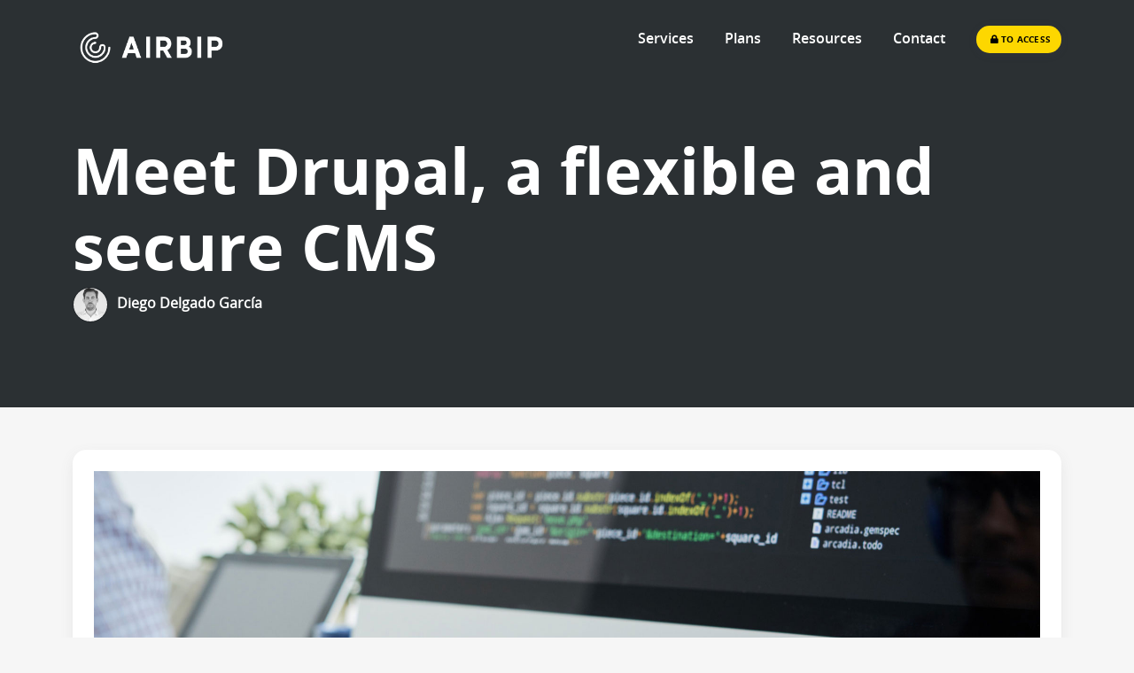

--- FILE ---
content_type: text/html; charset=UTF-8
request_url: https://www.airbip.com/en/blog/meet-drupal-a-flexible-and-secure-cms/
body_size: 5637
content:
<!DOCTYPE html>
<html lang="en">
  <head>
    <meta charset="utf-8">
    <meta http-equiv="X-UA-Compatible" content="IE=edge">
    <meta name="viewport" content="width=device-width, initial-scale=1">
    <title>Airbip - One Click Software</title>
    <meta name="description" content="">
    <link href="/img/favicon.ico" rel="shortcut icon">
    <link href="/fonts/cloudicon/cloudicon.css" rel="stylesheet" onload="if(media!='all')media='all'">
    <link href="/fonts/fontawesome/css/all.css" rel="stylesheet" onload="if(media!='all')media='all'">
    <link href="/fonts/opensans/opensans.css" rel="stylesheet" onload="if(media!='all')media='all'">
    <link href="/css/bootstrap.min.css" rel="stylesheet">
    <link href="/css/owl.carousel.min.css" rel="stylesheet" onload="if(media!='all')media='all'">
    <link href="/css/swiper.min.css" rel="stylesheet" onload="if(media!='all')media='all'">
    <link href="/css/animate.min.css" rel="stylesheet" onload="if(media!='all')media='all'">
    <link href="/css/style.min.css" rel="stylesheet">
    <link href="/css/filter.css" rel="stylesheet">
    <link href="/css/custom.css" rel="stylesheet">
    <link href="/css/gdpr-cookie.min.css" rel="stylesheet">
    <link href="/css/colors/pink.css" rel="stylesheet" title="pink" onload="if(media!='all')media='all'"/>
  </head>
  <body>
  <div id="spinner-area">
    <div class="spinner">
      <div class="double-bounce1"></div>
      <div class="double-bounce2"></div>
      <div class="spinner-txt">Airbip...</div>
    </div>
  </div>
  <header id="header">
        <!-- ***** NAV MENU DESKTOP ****** -->
        <div class="menu-wrap">
            <div class="nav-menu">
                <div class="container">
                    <div class="row">
                        <div class="col-2 col-md-2">
                            <a href="/en/">
                                <img class="svg logo-menu" src="/img/logos/logo.png" alt="Airbip">
                            </a>
                        </div>
                        <nav id="menu" class="col-10 col-md-10">
                            <div class="navigation float-end">
                                <button class="menu-toggle">
                                    <span class="icon"></span>
                                    <span class="icon"></span>
                                    <span class="icon"></span>
                                </button>
                                <ul class="main-menu nav navbar-nav navbar-right">
                                    <li class="menu-item menu-item-has-children">
                                        <a href="/en/services/">Services</a>
                                    </li>
                                    <li class="menu-item menu-item-has-children">
                                        <a href="/en/plans/">Plans</a>
                                    </li>
                                    <li class="menu-item menu-item-has-children">
                                        <a class="v-stroke" href="#">Resources</a>
                                        <ul class="sub-menu">
                                            <li class="menu-item">
                                                <a href="/en/faqs/"><img class="svg" src="/fonts/svg/book.svg" alt="FAQs (Frequently Asked Questions)">
                                                <a href="/en/faqs/">FAQs (Frequently Asked Questions)</a>
                                            </li>
                                            <li class="menu-item">
                                                <a href="/en/blog/"><img class="svg" src="/fonts/svg/blog.svg" alt="Blog">
                                                <a href="/en/blog/">Blog</a>
                                            </li>
                                            <li class="menu-item">
                                                <a href="/en/about-us/"><img class="svg" src="/fonts/svg/bookmark.svg" alt="About us">
                                                <a href="/en/about-us/">About us</a>
                                            </li>
                                        </ul>
                                    </li>
                                    <li class="menu-item menu-item-has-children menu-last">
                                        <a href="/en/contact/">Contact</a>
                                    </li>
                                    <li class="menu-item">
                                        <a class="pe-0 me-0" href="/client/?ng=client/login/">
                                            <div class="btn btn-default-yellow-fill question"><i class="fas fa-lock ps-1"></i> <span>To access</span></div>
                                        </a>
                                    </li>
                                </ul>
                            </div>
                        </nav>
                    </div>
                </div>
            </div>
        </div>
        <!-- ***** NAV MENU MOBILE ****** -->
        <div class="menu-wrap mobile">
            <div class="container">
                <div class="row">
                    <div class="col-6">
                        <a href="/en/"><img class="svg logo-menu" src="/img/logos/logo.png" alt="Airbip"></a>
                    </div>
                    <div class="col-6">
                        <nav class="nav-menu">
                            <button id="nav-toggle" class="menu-toggle">
                                <span class="icon"></span>
                                <span class="icon"></span>
                                <span class="icon"></span>
                            </button>
                            <div class="main-menu">
                                <div class="menu-item">
                                    <a href="/en/services/">Services</a>
                                </div>
                                <div class="menu-item">
                                    <a href="/en/plans/">Plans</a>
                                </div>
                                <div class="menu-item">
                                    <a href="#" data-bs-toggle="dropdown">Resources</a>
                                    <div class="dropdown-menu">
                                        <a class="dropdown-item menu-item" href="/en/faqs/">FAQs (Frequently Asked Questions)</a>
                                        <a class="dropdown-item menu-item" href="/en/blog/">Blog</a>
                                        <a class="dropdown-item menu-item" href="/en/about-us/">About us</a>
                                    </div>
                                </div>
                                <div class="menu-item">
                                    <a href="/en/contact/">Contact</a>
                                </div>
                                <div>
                                    <a href="/client/?ng=client/login/">
                                        <div class="btn btn-default-yellow-fill mt-3"><i class="fas fa-lock ps-1"></i> To access</div>
                                    </a>
                                </div>
                            </div>
                        </nav>
                    </div>
                </div>
            </div>
        </div></header>
  <div class="top-header item7 overlay scrollme">
	<div class="container">
		<div class="row">
			<div class="col-sm-12 col-md-12">
				<div class="wrapper animateme" data-when="span" data-from="0" data-to="0.75" data-opacity="1" data-translatey="-50">
					<h1 class="heading">Meet Drupal, a flexible and secure CMS</h1>
                    <div class="bloguser"><div class="profile-img"><img src="/public/img/articleuser/1.jpg"></div> <b><a href="/en/blog/user/diego-delgado-garcia/">Diego Delgado García</a></b></div>				</div>
			</div>
		</div>
	</div>
</div>

<section id="features" class="sec-normal p-5">
	<div class="container">
				<div class="sec-main sec-bg1 p-4">
			<p><img src="/public/img/article/drupal-header.jpg" alt="" class="w-100"><br></p><p>The world of <strong>content management</strong> systems was revolutionized with the arrival of Drupal, a platform that, today, is used by many companies and government agencies around the world.<br></p><p> Let&#39;s not forget that, thanks to globalization, competition has increased exponentially, so having a <strong>website</strong> to expand your business or your project is essential if you want to increase the level of profits.</p><p> That is why today we want to talk to you about Drupal, one of the most innovative platforms most used during the <strong>development and management phase</strong> of a professional, optimized and really attractive website for users.</p><p> If you want to know more about what Drupal is, how it works and what this content management system can offer you, we invite you to continue reading this article because we are going to give you all the information you need about Drupal and why you should use all its tools.</p><h2> What is Drupal?</h2><p> Drupal is an <strong>open source platform</strong> created for content management. That is why it is a modular, multipurpose and customizable CMS that is usually used by businesses and large corporations to publish files, images, manage content such as surveys, forums and much more.</p><p> In fact, it should be noted that Drupal provides users <strong>with endless useful tools</strong> to work with and manage any type of content quickly and efficiently, covering all needs. It is therefore not surprising that it is a <strong>highly optimized</strong> content management software that is capable of skyrocketing the popularity of a website thanks also to the benefits offered by SEO.</p><p> As we have mentioned before, it is an open source platform, so anyone who has technical knowledge and skills can <strong>develop updates</strong> to the system to improve the user experience. For this reason, as of today, its <strong>community</strong> has more than 1.3 million registered developers who carry out different types of events to carry out sprints with the aim of making improvements to the platform.</p><p> In this sense, it should be noted that, although it is not yet as famous as WordPress, Drupal is the most complete CMS that can be found on the market, perfect for <strong>large corporations</strong> looking to have access to a flexible platform that allows integration with other business solutions. Not to mention that, if you have knowledge about website development and programming, Drupal becomes the most flexible platform, since it offers the possibility of creating complex projects, boosting web traffic and maintaining control of data processing.</p><h2> Frequent uses of Drupal</h2><p> Before telling you what Drupal can offer, it is important to note that, currently, this CMS has allowed the creation of more than 1.7 million websites, so 3.54 of the most successful websites were created with this <strong>management system</strong> .</p><p> That said, it should be noted that the CMS is often used, in many cases, to integrate between different technologies where Drupal is in charge of the <strong>Backend and Frontend work</strong> . Its complete and flexible architecture means that it can also be used as a <strong>content management framework</strong> , expanding its frontier of use.</p><p> In any case, the CMS is used above all to create complex and dynamic web pages where it is possible to carry out a constant supply of content and intuitive and interactive modification of the design without neglecting the importance of having a good presence on the web. Internet.</p><h2> What does Drupal offer to companies?</h2><p> As we told you briefly before, implementing the <strong>Drupal CMS</strong> in your business offers you the possibility of taking advantage of the many advantages offered by this content management system. That is why, below, we are going to introduce you to the main features of Drupal so that you can understand why this CMS is so effective.</p><h3> flexible architecture</h3><p> What Drupal users appreciate the most is its flexible architecture made up of <strong>data models</strong> by scalable entities that allow the incorporation of many fields such as texts, references, telephone, among others.</p><p> Also, media fields can be treated as independent entities, so media libraries are available to flexibly use elements that have already been uploaded.</p><p> In addition, it is important to highlight that, to offer the best user experience during the development phase, you can use the administration interface or your own programming. Not to mention that the contents can be uploaded with different display modes and it is even possible to create content lists.</p><p> In short, <strong>Drupal&#39;s architecture</strong> is so flexible that you will be able to adapt it to your needs.</p><h3> Robustness during editing</h3><p> Another great advantage offered by the CMS is its robustness during editing. What do we mean? With Drupal you can review the previous versions of the content to <strong>control the editions made</strong> and restore previous versions.</p><p> There is also the possibility of taking advantage of the Workflows module to establish the flow of content publications, their states and transitions, or schedule the automatic publication by scheduling the day and time.</p><p> For those who love graphics, the CMS allows <strong>you to develop landing pages</strong> with an incredible visual format using drag &amp; drop tools. And, if you need to build a multi-language website with Drupal, you won&#39;t have any problems because it helps you with the translation of all the entities.</p><h3> scalability</h3><p> With Drupal, it is possible to achieve both horizontal scalability and the use of the system for managing high volumes of traffic on websites (content and visitor).</p><h3> exportable interface</h3><p> As far as the configurations are concerned, they are established through the wonder interface that can be exported through the <strong>Configuration Manager</strong> module. In this way, the user can transfer the interface to other environments without having to use manual deployments and being able, at the same time, to set a different configuration for each environment.</p><h3> Connectivity and integration</h3><p> In addition, this CMS offers important benefits in the field of connectivity and integration, which favors its flexibility as a platform. So that you understand better we are going to give you some examples. With JSON:API you can feed other applications, while the Restful Web Services module provides the tools to <strong>develop integrations</strong> with other applications or create a custom data structure.</p><p> Also, you can use <strong>web service authentication</strong> to attack the API by generating Bearer Token based on the role and permissions of each user to define the authorized actions for each entity.</p><p> Finally, we cannot fail to mention the Migration API that offers the possibility of <strong>automating the import of content</strong> to Drupal from different data spaces, transforming and adapting the information.</p><h3> Security</h3><p> Drupal is the most secure content management platform to date. Its communities team is in charge of constantly reviewing the <strong>source code</strong> of the CMS core and modules to assess their security levels.</p><p> When real or potential vulnerabilities are revealed, we work to resolve them quickly and efficiently. Therefore, it is important that users review the Drupal and module configurations to verify that the updates are installed.</p><p> In any case, you should know that, from the moment of installation, you have encrypted password protection and are saved in a database that is not vulnerable to cyberattacks. Likewise, you will be able to protect the sensitive information of web users with the use of roles to define the permissions that each user has.</p><h2> What makes Drupal different from other CMS?</h2><p> Using Drupal is the key to the success of a website, especially since it offers important advantages. Indeed, its <strong>high flexibility</strong> makes it possible to take full advantage of all the features that the management system offers without having to start from scratch or be too expert in web development and programming.</p><p> In fact, the user can access a catalog that has more than 45,000 modules and thousands of free themes, so it is clear that Drupal offers a <strong>very wide repertoire</strong> , including the necessary tools for the creation of complex web pages that must be managed by high costs. traffic levels at the same time.</p><p> Also, what makes Drupal a perfect solution for large corporations and government agencies is its complex security systems, making it the most secure CMS system yet. As proven over the years, this content management system is less vulnerable to cyberattacks and gives users less room for error.</p><p> So, what differentiates Drupal from other CMS is the possibility of creating any type of web experience in any language quickly, easily and, above all, efficiently. All the resources and tools incorporated into the system make content management easier and easier, also improving the digital experience, taking advantage of all the advantages offered by this extremely important innovative technology.</p><h2> Conclusion</h2><p> In short, Drupal makes available to users an <strong>endless number of tools and resources</strong> for the development of important dynamic web pages of different levels of complexity, guaranteeing flexibility, security, connectivity and integration.</p><p> Thanks to recurring updates, the CMS is constantly evolving to offer businesses and government agencies the best web development and content management experience. So what are you waiting for? Take advantage of the Drupal platform, and create your corporate website to capture the attention of visitors and increase profit levels.</p>		</div>
	</div>
</section>  <footer id="footer">
  <footer class="footer">
    <div class="container">
      <div class="footer-top">
        <div class="row">
          <div class="col-sm-6 col-md-3">
            <div class="heading">One-click services</div>
            <ul class="footer-menu">
              <li class="menu-item"><a href="/en/app/wordpress/">WordPress</a></li>
              <li class="menu-item"><a href="/en/app/prestashop/">Prestashop</a></li>
              <li class="menu-item"><a href="">Domains</a></li>
            </ul>
          </div>
          <div class="col-sm-6 col-md-3">
            <div class="heading">Resources</div>
            <ul class="footer-menu">
              <li class="menu-item"><a href="/client/?ng=client/login/">Access my account</a></li>
              <li class="menu-item"><a href="/en/contact/">Contact</a></li>
              <li class="menu-item"><a href="/en/faqs/">FAQ&#39;s</a></li>
            </ul>
          </div>
          <div class="col-sm-6 col-md-3">
            <div class="heading">Airbip</div>
            <ul class="footer-menu">
              <li class="menu-item"><a href="/en/about-us/">About us</a> </li>
              <li class="menu-item"><a href="/en/blog/">Blog</a></li>
              <li class="menu-item"><a href="/en/terms/"></a></li>
            </ul>
          </div>
          <div class="col-sm-6 col-md-3">
            <a><img class="svg logo-footer" src="/img/logos/logo.png" alt="logo"></a>
            <div class="copyrigh">©2026 Airbip - All rights reserved</div>
            <div class="soc-icons">
              <a href=""><i class="fab fa-facebook-f"></i></a>
              <a href=""><i class="fab fa-youtube"></i></a>
              <a href=""><i class="fab fa-twitter"></i></a>
              <a href=""><i class="fab fa-instagram"></i></a>
            </div>
          </div>
        </div>
      </div>
    </div>
    <!--div class="subcribe news">
      <div class="container">
        <div class="row">
          <form action="#" class="w-100">
            <div class="col-md-6 offset-md-3">
              <div class="general-input">
                <input class="fill-input" type="email" name="email" placeholder="Email...">
                <input type="submit" value="SUBSCRIBIRME" class="btn btn-default-yellow-fill">
              </div>
            </div>
            <div class="col-md-6 offset-md-3 text-center pt-4">
              <p>Subscribete a nuestro boletin de noticias</p>
            </div>
          </form>
        </div>
      </div>
    </div-->
    <div class="footer-bottom">
      <div class="container">
        <div class="row">
          <div class="col-lg-6">
            <ul class="footer-menu">
              <li id="drop-lng" class="btn-group btn-group-toggle">
                <label for="option1" class="btn btn-secondary xpto active" onclick="location.href='/en/';"><input type="radio" name="options" id="en"> EN</label>
                <label for="option2" class="btn btn-secondary" onclick="location.href='/es/';"><input type="radio" name="options" id="es"> ES</label>
                <label for="option2" class="btn btn-secondary" onclick="location.href='/de/';"><input type="radio" name="options" id="de"> DE</label>
                <label for="option2" class="btn btn-secondary" onclick="location.href='/fr/';"><input type="radio" name="options" id="fr"> FR</label>
                <label for="option2" class="btn btn-secondary" onclick="location.href='/it/';"><input type="radio" name="options" id="it"> IT</label>
                <label for="option2" class="btn btn-secondary" onclick="location.href='/pt/';"><input type="radio" name="options" id="pt"> PT</label>
              </li>
            </ul>
          </div>
          <div class="col-lg-6">
            <ul class="payment-list">
              <li><i class="fab fa-cc-paypal"></i></li>
              <li><i class="fab fa-cc-visa"></i></li>
              <li><i class="fab fa-cc-mastercard"></i></li>
            </ul>
          </div>
        </div>
      </div>
    </div>
  </footer></footer>
  <a href="#0" class="cd-top"> <i class="fas fa-angle-up"></i> </a>
  <script src="/js/jquery.min.js"></script>
  <script defer src="/js/popper.min.js"></script>
  <script defer src="/js/bootstrap.min.js"></script>
  <script defer src="/js/jquery.countdown.js"></script>
  <script defer src="/js/jquery.magnific-popup.min.js"></script>
  <script defer src="/js/slick.min.js"></script>
  <script defer src="/js/owl.carousel.min.js"></script>
  <script defer src="/js/isotope.min.js"></script>
  <script defer src="/js/jquery.scrollme.min.js"></script>
  <script defer src="/js/swiper.min.js"></script>
  <script src="/js/wow.min.js"></script>
  <script>new WOW().init();</script>
  <script defer src="/js/scripts.js"></script>
  <script src="/js/typed.js"></script>
  <script async src="/js/lazysizes.min.js"></script>  
  </body>
</html>

--- FILE ---
content_type: text/css
request_url: https://www.airbip.com/fonts/cloudicon/cloudicon.css
body_size: 2234
content:
@font-face { font-family: 'Cloudicon'; src: url('../../fonts/cloudicon/Cloudicon.eot?h7rmut'); src: url('../../fonts/cloudicon/Cloudicon.eot?h7rmut#iefix') format('embedded-opentype'), url('../../fonts/cloudicon/Cloudicon.ttf?h7rmut') format('truetype'), url('../../fonts/cloudicon/Cloudicon.woff?h7rmut') format('woff'), url('../../fonts/cloudicon/Cloudicon.svg?h7rmut#Cloudicon') format('svg'); font-weight: normal; font-style: normal; }
[Cloudicon]:before { font-family: 'Cloudicon'; content: attr(Cloudicon); speak: none; }
[class^="icon-"], [class*=" icon-"] {  /* use !important to prevent issues with browser extensions that change fonts */
font-family: 'Cloudicon' !important; color: #808080; speak: none; font-style: normal; font-weight: normal; font-variant: normal; text-transform: none; line-height: 1;  /* Better Font Rendering =========== */ -webkit-font-smoothing: antialiased; -moz-osx-font-smoothing: grayscale; }
.icon-add:before { content: "\e900"; }
.icon-aid:before { content: "\e901"; }
.icon-alarm:before { content: "\e902"; }
.icon-alert:before { content: "\e903"; }
.icon-alpha:before { content: "\e904"; }
.icon-analytics:before { content: "\e905"; }
.icon-android:before { content: "\e906"; }
.icon-apple:before { content: "\e907"; }
.icon-audio:before { content: "\e908"; }
.icon-award:before { content: "\e909"; }
.icon-ballon:before { content: "\e90a"; }
.icon-basketshop:before { content: "\e90b"; }
.icon-battery:before { content: "\e90c"; }
.icon-bell:before { content: "\e90d"; }
.icon-bitcoin:before { content: "\e90e"; }
.icon-blog:before { content: "\e90f"; }
.icon-bluetooth:before { content: "\e910"; }
.icon-book:before { content: "\e911"; }
.icon-bookmark:before { content: "\e912"; }
.icon-branch:before { content: "\e913"; }
.icon-briefcase:before { content: "\e914"; }
.icon-browser:before { content: "\e915"; }
.icon-brush:before { content: "\e916"; }
.icon-bubble:before { content: "\e917"; }
.icon-builder:before { content: "\e918"; }
.icon-bulb:before { content: "\e919"; }
.icon-businesman:before { content: "\e91a"; }
.icon-calendar:before { content: "\e91b"; }
.icon-card:before { content: "\e91c"; }
.icon-cart:before { content: "\e91d"; }
.icon-cartdown:before { content: "\e91e"; }
.icon-cartnull:before { content: "\e91f"; }
.icon-cartup:before { content: "\e920"; }
.icon-cctv:before { content: "\e921"; }
.icon-center:before { content: "\e922"; }
.icon-ceo:before { content: "\e923"; }
.icon-chart:before { content: "\e924"; }
.icon-check:before { content: "\e925"; }
.icon-clip:before { content: "\e926"; }
.icon-clock:before { content: "\e927"; }
.icon-close:before { content: "\e928"; }
.icon-cloud:before { content: "\e929"; }
.icon-cloudconnect:before { content: "\e92a"; }
.icon-cloudfast:before { content: "\e92b"; }
.icon-cloudfiber:before { content: "\e92c"; }
.icon-cloudlinux:before { content: "\e92d"; }
.icon-cloudmanaged:before { content: "\e92e"; }
.icon-cloudown:before { content: "\e92f"; }
.icon-cloudowner:before { content: "\e930"; }
.icon-cloudsecurity:before { content: "\e931"; }
.icon-cloudserver:before { content: "\e932"; }
.icon-cloudup:before { content: "\e933"; }
.icon-cloudwindows:before { content: "\e934"; }
.icon-cluster:before { content: "\e935"; }
.icon-code:before { content: "\e936"; }
.icon-coffe:before { content: "\e937"; }
.icon-color:before { content: "\e938"; }
.icon-compare:before { content: "\e939"; }
.icon-compass:before { content: "\e93a"; }
.icon-container:before { content: "\e93b"; }
.icon-coupon:before { content: "\e93c"; }
.icon-cpu:before { content: "\e93d"; }
.icon-crown:before { content: "\e93e"; }
.icon-danger:before { content: "\e93f"; }
.icon-database:before { content: "\e940"; }
.icon-dedicated:before { content: "\e941"; }
.icon-delete:before { content: "\e942"; }
.icon-designed:before { content: "\e943"; }
.icon-desktop:before { content: "\e944"; }
.icon-device:before { content: "\e945"; }
.icon-diagram:before { content: "\e946"; }
.icon-diamond:before { content: "\e947"; }
.icon-direction:before { content: "\e948"; }
.icon-directions:before { content: "\e949"; }
.icon-disabled:before { content: "\e94a"; }
.icon-diskette:before { content: "\e94b"; }
.icon-display:before { content: "\e94c"; }
.icon-docbox:before { content: "\e94d"; }
.icon-document:before { content: "\e94e"; }
.icon-dollar:before { content: "\e94f"; }
.icon-domains:before { content: "\e950"; }
.icon-domainserver:before { content: "\e951"; }
.icon-doubleleft:before { content: "\e952"; }
.icon-doubleright:before { content: "\e953"; }
.icon-download:before { content: "\e954"; }
.icon-dribbble:before { content: "\e955"; }
.icon-drink:before { content: "\e956"; }
.icon-drives:before { content: "\e957"; }
.icon-drivessd:before { content: "\e958"; }
.icon-drone:before { content: "\e959"; }
.icon-drop:before { content: "\e95a"; }
.icon-dropbox:before { content: "\e95b"; }
.icon-duality:before { content: "\e95c"; }
.icon-dvd:before { content: "\e95d"; }
.icon-eco:before { content: "\e95e"; }
.icon-ecommerce:before { content: "\e95f"; }
.icon-editable:before { content: "\e960"; }
.icon-email:before { content: "\e961"; }
.icon-emailopen:before { content: "\e962"; }
.icon-empty:before { content: "\e963"; }
.icon-energy:before { content: "\e964"; }
.icon-euro:before { content: "\e965"; }
.icon-eye:before { content: "\e966"; }
.icon-facebook:before { content: "\e967"; }
.icon-factory:before { content: "\e968"; }
.icon-favorite:before { content: "\e969"; }
.icon-features:before { content: "\e96a"; }
.icon-female:before { content: "\e96b"; }
.icon-filter:before { content: "\e96c"; }
.icon-financial:before { content: "\e96d"; }
.icon-firewall:before { content: "\e96e"; }
.icon-flagpoint:before { content: "\e96f"; }
.icon-flash:before { content: "\e970"; }
.icon-folder:before { content: "\e971"; }
.icon-free:before { content: "\e972"; }
.icon-freenetwork:before { content: "\e973"; }
.icon-frequency:before { content: "\e974"; }
.icon-full:before { content: "\e975"; }
.icon-fullscreen:before { content: "\e976"; }
.icon-gaming:before { content: "\e977"; }
.icon-gift:before { content: "\e978"; }
.icon-git:before { content: "\e979"; }
.icon-github:before { content: "\e97a"; }
.icon-glasses:before { content: "\e97b"; }
.icon-global:before { content: "\e97c"; }
.icon-globe:before { content: "\e97d"; }
.icon-goal:before { content: "\e97e"; }
.icon-googleplus:before { content: "\e97f"; }
.icon-graduation:before { content: "\e980"; }
.icon-grow:before { content: "\e981"; }
.icon-hand:before { content: "\e982"; }
.icon-hat:before { content: "\e983"; }
.icon-headphones:before { content: "\e984"; }
.icon-helpdesk:before { content: "\e985"; }
.icon-hierarchy:before { content: "\e986"; }
.icon-house:before { content: "\e987"; }
.icon-housebird:before { content: "\e988"; }
.icon-html5:before { content: "\e989"; }
.icon-inbox:before { content: "\e98a"; }
.icon-index:before { content: "\e98b"; }
.icon-indicateleft:before { content: "\e98c"; }
.icon-indicateright:before { content: "\e98d"; }
.icon-infrastructure:before { content: "\e98e"; }
.icon-Instagram:before { content: "\e98f"; }
.icon-interface:before { content: "\e990"; }
.icon-internet:before { content: "\e991"; }
.icon-inverse:before { content: "\e992"; }
.icon-key:before { content: "\e993"; }
.icon-label:before { content: "\e994"; }
.icon-laptop:before { content: "\e995"; }
.icon-latency:before { content: "\e996"; }
.icon-law:before { content: "\e997"; }
.icon-layers:before { content: "\e998"; }
.icon-learning:before { content: "\e999"; }
.icon-led:before { content: "\e99a"; }
.icon-left:before { content: "\e99b"; }
.icon-less:before { content: "\e99c"; }
.icon-link:before { content: "\e99d"; }
.icon-linkedin:before { content: "\e99e"; }
.icon-linux:before { content: "\e99f"; }
.icon-linuxserver:before { content: "\e9a0"; }
.icon-livechat:before { content: "\e9a1"; }
.icon-location:before { content: "\e9a2"; }
.icon-lock:before { content: "\e9a3"; }
.icon-log:before { content: "\e9a4"; }
.icon-magnetic:before { content: "\e9a5"; }
.icon-mailbox:before { content: "\e9a6"; }
.icon-maintenance:before { content: "\e9a7"; }
.icon-man:before { content: "\e9a8"; }
.icon-managedserver:before { content: "\e9a9"; }
.icon-map:before { content: "\e9aa"; }
.icon-medal:before { content: "\e9ab"; }
.icon-meeting:before { content: "\e9ac"; }
.icon-megaphone:before { content: "\e9ad"; }
.icon-menu:before { content: "\e9ae"; }
.icon-metric:before { content: "\e9af"; }
.icon-mobile:before { content: "\e9b0"; }
.icon-money:before { content: "\e9b1"; }
.icon-monitor:before { content: "\e9b2"; }
.icon-mouse:before { content: "\e9b3"; }
.icon-move:before { content: "\e9b4"; }
.icon-movie:before { content: "\e9b5"; }
.icon-music:before { content: "\e9b6"; }
.icon-mute:before { content: "\e9b7"; }
.icon-navigation:before { content: "\e9b8"; }
.icon-network:before { content: "\e9b9"; }
.icon-notes:before { content: "\e9ba"; }
.icon-objective:before { content: "\e9bb"; }
.icon-on:before { content: "\e9bc"; }
.icon-pacman:before { content: "\e9bd"; }
.icon-paper:before { content: "\e9be"; }
.icon-paypal:before { content: "\e9bf"; }
.icon-phone:before { content: "\e9c0"; }
.icon-pic:before { content: "\e9c1"; }
.icon-pin:before { content: "\e9c2"; }
.icon-pinterest:before { content: "\e9c3"; }
.icon-placard:before { content: "\e9c4"; }
.icon-plane:before { content: "\e9c5"; }
.icon-play:before { content: "\e9c6"; }
.icon-playstore:before { content: "\e9c7"; }
.icon-plug:before { content: "\e9c8"; }
.icon-plus:before { content: "\e9c9"; }
.icon-point:before { content: "\e9ca"; }
.icon-points:before { content: "\e9cb"; }
.icon-pound:before { content: "\e9cc"; }
.icon-preferences:before { content: "\e9cd"; }
.icon-print:before { content: "\e9ce"; }
.icon-privacy:before { content: "\e9cf"; }
.icon-private:before { content: "\e9d0"; }
.icon-progress:before { content: "\e9d1"; }
.icon-protected:before { content: "\e9d2"; }
.icon-protection:before { content: "\e9d3"; }
.icon-qrcode:before { content: "\e9d4"; }
.icon-question:before { content: "\e9d5"; }
.icon-rack:before { content: "\e9d6"; }
.icon-ram:before { content: "\e9d7"; }
.icon-random:before { content: "\e9d8"; }
.icon-rate:before { content: "\e9d9"; }
.icon-recycle:before { content: "\e9da"; }
.icon-redundancy:before { content: "\e9db"; }
.icon-refresh:before { content: "\e9dc"; }
.icon-regression:before { content: "\e9dd"; }
.icon-reload:before { content: "\e9de"; }
.icon-repair:before { content: "\e9df"; }
.icon-report:before { content: "\e9e0"; }
.icon-reseller:before { content: "\e9e1"; }
.icon-resize:before { content: "\e9e2"; }
.icon-ribbon:before { content: "\e9e3"; }
.icon-right:before { content: "\e9e4"; }
.icon-robot:before { content: "\e9e5"; }
.icon-router:before { content: "\e9e6"; }
.icon-sad:before { content: "\e9e7"; }
.icon-savings:before { content: "\e9e8"; }
.icon-science:before { content: "\e9e9"; }
.icon-security:before { content: "\e9ea"; }
.icon-select:before { content: "\e9eb"; }
.icon-servers:before { content: "\e9ec"; }
.icon-settings:before { content: "\e9ed"; }
.icon-shared:before { content: "\e9ee"; }
.icon-shipping:before { content: "\e9ef"; }
.icon-shop:before { content: "\e9f0"; }
.icon-sinal:before { content: "\e9f1"; }
.icon-smile:before { content: "\e9f2"; }
.icon-snapchat:before { content: "\e9f3"; }
.icon-solid:before { content: "\e9f4"; }
.icon-solution:before { content: "\e9f5"; }
.icon-spam:before { content: "\e9f6"; }
.icon-speed:before { content: "\e9f7"; }
.icon-stable:before { content: "\e9f8"; }
.icon-star:before { content: "\e9f9"; }
.icon-statuette:before { content: "\e9fa"; }
.icon-strategy:before { content: "\e9fb"; }
.icon-stream:before { content: "\e9fc"; }
.icon-structure:before { content: "\e9fd"; }
.icon-sun:before { content: "\e9fe"; }
.icon-support:before { content: "\e9ff"; }
.icon-surprise:before { content: "\ea00"; }
.icon-switch:before { content: "\ea01"; }
.icon-sync:before { content: "\ea02"; }
.icon-tablet:before { content: "\ea03"; }
.icon-tag:before { content: "\ea04"; }
.icon-talk:before { content: "\ea05"; }
.icon-target:before { content: "\ea06"; }
.icon-tea:before { content: "\ea07"; }
.icon-technology:before { content: "\ea08"; }
.icon-telescope:before { content: "\ea09"; }
.icon-thumbdown:before { content: "\ea0a"; }
.icon-thumbup:before { content: "\ea0b"; }
.icon-ticket:before { content: "\ea0c"; }
.icon-time:before { content: "\ea0d"; }
.icon-timer:before { content: "\ea0e"; }
.icon-tools:before { content: "\ea0f"; }
.icon-toxic:before { content: "\ea10"; }
.icon-twitter:before { content: "\ea11"; }
.icon-umbrella:before { content: "\ea12"; }
.icon-unlock:before { content: "\ea13"; }
.icon-upgrade:before { content: "\ea14"; }
.icon-upload:before { content: "\ea15"; }
.icon-ups:before { content: "\ea16"; }
.icon-usb:before { content: "\ea17"; }
.icon-user:before { content: "\ea18"; }
.icon-vault:before { content: "\ea19"; }
.icon-video:before { content: "\ea1a"; }
.icon-vimeo:before { content: "\ea1b"; }
.icon-virus:before { content: "\ea1c"; }
.icon-vps:before { content: "\ea1d"; }
.icon-wallet:before { content: "\ea1e"; }
.icon-water:before { content: "\ea1f"; }
.icon-wifi:before { content: "\ea20"; }
.icon-win:before { content: "\ea21"; }
.icon-wind:before { content: "\ea22"; }
.icon-window:before { content: "\ea23"; }
.icon-windows:before { content: "\ea24"; }
.icon-windowserver:before { content: "\ea25"; }
.icon-wine:before { content: "\ea26"; }
.icon-wink:before { content: "\ea27"; }
.icon-woman:before { content: "\ea28"; }
.icon-wordpress:before { content: "\ea29"; }
.icon-youtube:before { content: "\ea2a"; }
.icon-zoom:before { content: "\ea2b"; }

--- FILE ---
content_type: text/css
request_url: https://www.airbip.com/fonts/opensans/opensans.css
body_size: 387
content:
@font-face{font-family:'Open Sans Light';src:url("../../fonts/opensans/Light/OpenSans-Light.eot?#iefix") format('embedded-opentype');src:url("../../fonts/opensans/Light/OpenSans-Light.svg");src:url('../../fonts/opensans/Light/OpenSans-Light.woff') format('woff');src:url('../../fonts/opensans/Light/OpenSans-Light.woff2') format('woff2');src:url("../../fonts/opensans/Light/OpenSans-Light.ttf") format('truetype');font-weight:300;font-style:normal;}
@font-face{font-family:'Open Sans LightItalic';src:url("../../fonts/opensans/LightItalic/OpenSans-LightItalic.eot?#iefix") format('embedded-opentype');src:url("../../fonts/opensans/LightItalic/OpenSans-LightItalic.svg");src:url('../../fonts/opensans/LightItalic/OpenSans-LightItalic.woff') format('woff');src:url('../../fonts/opensans/LightItalic/OpenSans-LightItalic.woff2') format('woff2');src:url("../../fonts/opensans/LightItalic/OpenSans-LightItalic.ttf") format('truetype');font-weight:300;font-style:italic;}
@font-face{font-family:'Open Sans';src:url("../../fonts/opensans/Regular/OpenSans-Regular.eot?#iefix") format('embedded-opentype');src:url("../../fonts/opensans/Regular/OpenSans-Regular.svg");src:url('../../fonts/opensans/Regular/OpenSans-Regular.woff') format('woff');src:url('../../fonts/opensans/Regular/OpenSans-Regular.woff2') format('woff2');src:url("../../fonts/opensans/Regular/OpenSans-Regular.ttf") format('truetype');font-weight:normal;font-style:normal;}
@font-face{font-family:'Open Sans Italic';src:url("../../fonts/opensans/Italic/OpenSans-Italic.eot?#iefix") format('embedded-opentype');src:url("../../fonts/opensans/Italic/OpenSans-Italic.svg");src:url('../../fonts/opensans/Italic/OpenSans-Italic.woff') format('woff');src:url('../../fonts/opensans/Italic/OpenSans-Italic.woff2') format('woff2');src:url("../../fonts/opensans/Italic/OpenSans-Italic.ttf") format('truetype');font-weight:normal;font-style:italic;}
@font-face{font-family:'Open Sans Semibold';src:url("../../fonts/opensans/Semibold/OpenSans-Semibold.eot?#iefix") format('embedded-opentype');src:url("../../fonts/opensans/Semibold/OpenSans-Semibold.svg");src:url('../../fonts/opensans/Semibold/OpenSans-Semibold.woff') format('woff');src:url('../../fonts/opensans/Semibold/OpenSans-Semibold.woff2') format('woff2');src:url("../../fonts/opensans/Semibold/OpenSans-Semibold.ttf") format('truetype');font-weight:600;font-style:normal;}
@font-face{font-family:'Open Sans SemiboldItalic';src:url("../../fonts/opensans/SemiboldItalic/OpenSans-SemiboldItalic.eot?#iefix") format('embedded-opentype');src:url("../../fonts/opensans/SemiboldItalic/OpenSans-SemiboldItalic.svg");src:url('../../fonts/opensans/SemiboldItalic/OpenSans-SemiboldItalic.woff') format('woff');src:url('../../fonts/opensans/SemiboldItalic/OpenSans-SemiboldItalic.woff2') format('woff2');src:url("../../fonts/opensans/SemiboldItalic/OpenSans-SemiboldItalic.ttf") format('truetype');font-weight:600;font-style:italic;}
@font-face{font-family:'Open Sans Bold';src:url("../../fonts/opensans/Bold/OpenSans-Bold.eot?#iefix") format('embedded-opentype');src:url("../../fonts/opensans/Bold/OpenSans-Bold.svg");src:url('../../fonts/opensans/Bold/OpenSans-Bold.woff') format('woff');src:url('../../fonts/opensans/Bold/OpenSans-Bold.woff2') format('woff2');src:url("../../fonts/opensans/Bold/OpenSans-Bold.ttf") format('truetype');font-weight:bold;font-style:normal;}
@font-face{font-family:'Open Sans BoldItalic';src:url("../../fonts/opensans/BoldItalic/OpenSans-BoldItalic.eot?#iefix") format('embedded-opentype');src:url("../../fonts/opensans/BoldItalic/OpenSans-BoldItalic.svg");src:url('../../fonts/opensans/BoldItalic/OpenSans-BoldItalic.woff') format('woff');src:url('../../fonts/opensans/BoldItalic/OpenSans-BoldItalic.woff2') format('woff2');src:url("../../fonts/opensans/BoldItalic/OpenSans-BoldItalic.ttf") format('truetype');font-weight:bold;font-style:italic;}
@font-face{font-family:'Open Sans ExtraBold';src:url("../../fonts/opensans/ExtraBold/OpenSans-ExtraBold.eot?#iefix") format('embedded-opentype');src:url("../../fonts/opensans/ExtraBold/OpenSans-ExtraBold.svg");src:url('../../fonts/opensans/ExtraBold/OpenSans-ExtraBold.woff') format('woff');src:url('../../fonts/opensans/ExtraBold/OpenSans-ExtraBold.woff2') format('woff2');src:url("../../fonts/opensans/ExtraBold/OpenSans-ExtraBold.ttf") format('truetype');font-weight:800;font-style:normal;}
@font-face{font-family:'Open Sans ExtraBoldItalic';src:url("../../fonts/opensans/ExtraBoldItalic/OpenSans-ExtraBoldItalic.eot?#iefix") format('embedded-opentype');src:url("../../fonts/opensans/ExtraBoldItalic/OpenSans-ExtraBoldItalic.svg");src:url('../../fonts/opensans/ExtraBoldItalic/OpenSans-ExtraBoldItalic.woff') format('woff');src:url('../../fonts/opensans/ExtraBoldItalic/OpenSans-ExtraBoldItalic.woff2') format('woff2');src:url("../../fonts/opensans/ExtraBoldItalic/OpenSans-ExtraBoldItalic.ttf") format('truetype');font-weight:800;font-style:italic;}

--- FILE ---
content_type: text/css
request_url: https://www.airbip.com/css/style.min.css
body_size: 19450
content:
html {
    overflow-x: hidden
}

body {
    -webkit-font-smoothing: antialiased;
    -moz-osx-font-smoothing: grayscale;
    background-color: #f6f6f6;
    font-family: 'Open Sans', sans-serif
}

a {
    text-decoration: none
}

.pb-80 {
    padding-bottom: 80px!important
}

.pb-100 {
    padding-bottom: 100px!important
}

.pt-35 {
    padding-top: 35px!important
}

.pt-80 {
    padding-top: 80px!important
}

.pt-150 {
    padding-top: 150px!important
}

.mt-50 {
    margin-top: 50px!important
}

.mt-80 {
    margin-top: 80px!important
}

.mt-120 {
    margin-top: 120px!important
}

.mb-80 {
    margin-bottom: 80px!important
}

.mb-100 {
    margin-bottom: 100px!important
}

.bg-yellow {
    background-color: #fdd700!important;
    color: #fff!important
}

.bg-pink {
    color: #fff!important
}

.bg-rgba5 {
    background: rgba(0, 0, 0, .5)!important
}

.bg-rgba3 {
    background: rgba(0, 0, 0, .3)!important
}

.bg-grey {
    background-color: #4c4a4a!important;
    color: #fff!important
}

.bg-purple {
    color: #fff!important
}

.c-yellow {
    color: #fdd700!important
}

.c-grey-light {
    color: #aaa!important
}

.c-grey {
    color: #4c4a4a!important
}

.c-black {
    color: #000!important
}

.ltgh {
    text-decoration: line-through
}

.gocheck {
    font-size: 18px
}

.golink {
    font-family: "Open Sans"!important;
    background-color: transparent;
    cursor: pointer!important;
    padding: 2px 0;
    border: none;
    outline: 0;
    font-weight: 300
}

.golink:hover {
    cursor: pointer!important;
    border: transparent!important;
    text-decoration: none!important
}

.db {
    display: block!important
}

.tooltip {
    z-index: 999
}

.b-radius15 {
    border-radius: 15px
}

.overlay {
    position: relative
}

.overlay:before {
    content: "";
    position: absolute;
    top: 0;
    left: 0;
    right: 0;
    bottom: 0;
    width: 100%;
    height: 100%;
    background-color: rgba(0, 0, 0, .7)
}

.overlay-video {
    position: relative
}

.overlay-video:before {
    content: "";
    position: absolute;
    top: 0;
    left: 0;
    right: 0;
    bottom: 0;
    width: 100%;
    height: 100%;
    z-index: 0;
    background-color: rgba(0, 0, 0, .7)
}

.overlay-image-grad:before {
    content: "";
    position: absolute;
    top: 0;
    left: 0;
    right: 0;
    bottom: 0;
    width: 100%;
    height: 100%;
    opacity: .7;
    background: linear-gradient(240deg, #000 50%, #3f004a 100%)
}

.full {
    -webkit-background-size: cover;
    -moz-background-size: cover;
    -o-background-size: cover;
    background-size: cover;
    background-position: center;
    background-repeat: no-repeat
}

.exapath {
    background-image: url(../patterns/exapath.svg);
    background-repeat: repeat
}

.cpupath {
    background-image: url(../patterns/cpupath.svg);
    background-repeat: repeat
}

.motpath {
    background-image: url(../patterns/motpath.svg);
    background-repeat: repeat
}

.promopath {
    background-image: url(../patterns/promopath.svg);
    background-repeat: repeat
}

.exapath-w {
    background-image: url(../patterns/exapath-w.svg);
    background-repeat: repeat
}

.cpupath-w {
    background-image: url(../patterns/cpupath-w.svg);
    background-repeat: repeat
}

.motpath-w {
    background-image: url(../patterns/motpath-w.svg);
    background-repeat: repeat
}

.promo-w {
    background-image: url(../patterns/promo-w.svg);
    background-repeat: repeat
}

.item1 {
    background-image: url(../img/topbanner01.jpg);
    background-repeat: no-repeat;
    background-position: top center;
    background-size: cover
}

.item2 {
    background-image: url(../img/topbanner02.jpg);
    background-repeat: no-repeat;
    background-position: top center;
    background-size: cover
}

.item3 {
    background-image: url(../img/topbanner03.jpg);
    background-repeat: no-repeat;
    background-position: top center;
    background-size: cover
}

.item4 {
    background-image: url(../img/topbanner04.jpg);
    background-repeat: no-repeat;
    background-position: top center;
    background-size: cover
}

.item5 {
    background-image: url(../img/topbanner05.jpg);
    background-repeat: no-repeat;
    background-position: top center;
    background-size: cover
}

.item6 {
    background-image: url(../img/topbanner06.jpg);
    background-repeat: no-repeat;
    background-position: top center;
    background-size: cover
}

.item7 {
    background-image: url(../img/topbanner07.jpg);
    background-repeat: no-repeat;
    background-position: top center;
    background-size: cover
}

.item8 {
    background-image: url(../img/topbanner08.jpg);
    background-repeat: no-repeat;
    background-position: top center;
    background-size: cover
}

.item9 {
    background-image: url(../img/topbanner09.jpg);
    background-repeat: no-repeat;
    background-position: top center;
    background-size: cover
}

.item10 {
    background-image: url(../img/topbanner10.jpg);
    background-repeat: no-repeat;
    background-position: top center;
    background-size: cover
}

.item11 {
    background-image: url(../img/topbanner11.jpg);
    background-repeat: no-repeat;
    background-position: top center;
    background-size: cover
}

.item12 {
    background-image: url(../img/topbanner12.jpg);
    background-repeat: no-repeat;
    background-position: top center;
    background-size: cover
}

.item13 {
    background-image: url(../img/topbanner13.jpg);
    background-repeat: no-repeat;
    background-position: top center;
    background-size: cover
}

.item14 {
    background-image: url(../img/topbanner14.jpg);
    background-repeat: no-repeat;
    background-position: top center;
    background-size: cover
}

.item15 {
    background-image: url(../img/topbanner15.jpg);
    background-repeat: no-repeat;
    background-position: top center;
    background-size: cover
}

.item16 {
    background-image: url(../img/topbanner16.jpg);
    background-repeat: no-repeat;
    background-position: top center;
    background-size: cover
}

.item17 {
    background-image: url(../img/topbanner17.jpg);
    background-repeat: no-repeat;
    background-position: top center;
    background-size: cover
}

.img-gaming {
    min-height: 100%;
    min-width: 1024px;
    width: 100%;
    height: auto;
    top: 0;
    left: 0;
    position: absolute
}

.vc-parent {
    position: relative;
    width: 100%;
    height: 100%;
    display: table
}

.vc-child {
    display: table-cell;
    vertical-align: middle
}

.popover {
    border-radius: 10px!important;
    box-shadow: 0 2px 8px 0 rgba(62, 62, 79, .23)
}

.popover .popover-header {
    padding: 15px;
    color: #fff;
    border-top-left-radius: 8px;
    border-top-right-radius: 8px
}

.popover .popover-body {
    padding: 15px;
    line-height: 28px
}

.mfp-content {
    z-index: 999999
}

.map {
    height: 383px
}

.opa-4 {
    opacity: .4
}

.opa-6 {
    opacity: .6
}

.opa-8 {
    opacity: .8
}

.sec-bx {
    box-shadow: none!important
}

::selection {
    color: #fff;
    text-shadow: none
}

.form-control {
    padding: 10px 15px;
    outline: 0;
    border-radius: 10px;
    font-size: 15px;
    font-family: "Open Sans";
    color: #4c4a4a;
    box-shadow: none
}

.form-control:focus {
    border: 0;
    outline: 0;
    -webkit-box-shadow: none;
    box-shadow: none
}

select.form-contol {
    font-size: 15px!important;
    font-family: "Open Sans"!important;
    border: 0!important;
    outline: solid 1px #efefef!important
}

input:-webkit-autofill {
    background-color: #e6fff3!important;
    background-image: none!important;
    color: #000!important
}

.f-15 {
    font-size: 15px!important
}

.f-20 {
    font-size: 20px!important
}

.blockquote {
    border-left: 2px solid #aaa;
    padding-left: 40px
}

.sec-main {
    box-shadow: 0 5px 15px 0 rgba(110, 110, 110, .1);
    border-radius: 15px;
    position: relative;
    padding: 80px 80px
}

.sec-sec {
    box-shadow: 0 5px 15px 0 rgba(110, 110, 110, .1);
    border-radius: 15px;
    position: relative;
    padding: 30px 30px
}

.sec-uping {
    margin-top: -435px;
    position: relative;
    z-index: 1
}

.sec-up {
    margin: -100px 0 100px;
    position: relative;
    z-index: 1
}

.sec-up2 {
    margin: -200px 0px 100px;
    position: relative;
    z-index: 1;
}

.sec-up-slider {
    margin: -120px 0 100px;
    position: relative;
    z-index: 1
}

.sec-normal {
    padding: 100px 0;
    position: relative;
    z-index: 0
}

.sec-bg1 {
    background-color: #fff
}

.sec-bg2 {
    background-color: #efefef
}

.sec-bg3 {
    background-color: #15212a
}

.sec-bg4 {
    background-color: #fdd700
}

.sec-bg6 {
    background-color: #1d262f
}

.sec-grad-yellow-to-grey-left {
    background: linear-gradient(90deg, #fdd700 70%, #d9dde4 10%)!important
}

.sec-grad-yellow-to-grey-right {
    background: linear-gradient(90deg, #d9dde4 70%, #fdd700 10%)!important
}

.sec-grad-yellow-to-white-right {
    background: linear-gradient(90deg, #fff 70%, #fdd700 10%)!important
}

.sec-grad-yellow-to-black-right {
    background: linear-gradient(90deg, #15212a 70%, #fdd700 10%)!important
}

.sec-grad-black-to-yellow-left {
    background: linear-gradient(90deg, #fdd700 30%, #15212a 0)!important
}

.sec-grad-grey-to-grey {
    background: linear-gradient(-60deg, #3a6173 0, #16222a 100%)!important
}

.total-grad {
    position: absolute;
    display: block;
    z-index: -1;
    top: 0;
    right: 0;
    bottom: 0;
    left: 0
}

.total-grad-inverse {
    position: absolute;
    display: block;
    z-index: -1;
    top: 0;
    right: 0;
    bottom: 0;
    left: 0
}

.total-grad-grey {
    background: linear-gradient(-60deg, #3a6173 0, #16222a 100%)!important;
    position: absolute;
    display: block;
    z-index: -1;
    top: 0;
    right: 0;
    bottom: 0;
    left: 0
}

.total-grad-grey-inverse {
    background: linear-gradient(240deg, #16222a 0, #3a6173 100%);
    position: absolute;
    display: block;
    z-index: -1;
    top: 0;
    right: 0;
    bottom: 0;
    left: 0
}

.total-grad-pink-blue-intense {
    position: absolute;
    display: block;
    z-index: -1;
    top: 0;
    right: 0;
    bottom: 0;
    left: 0
}

.section-heading {
    font-family: "Open Sans Bold";
    font-size: 52px;
    margin-top: 0;
    margin-bottom: 20px;
    text-transform: capitalize;
    position: relative;
    display: inline-block;
    color: #181b22;
    line-height: 52px
}

.section-heading.light {
    color: #fff
}

.section-subheading {
    font-family: "Open Sans";
    position: relative;
    color: #4c4a4a;
    font-size: 18px;
    line-height: 34px
}

.path-left {
    position: absolute;
    height: 100%;
    right: 30%;
    top: 0
}

.path-right {
    position: absolute;
    height: 100%;
    left: 70%;
    top: 0
}

.nav-menu {
    position: relative;
    width: 100%;
    z-index: 9
}

.nav-menu .navigation {
    display: flex;
    height: 42px;
    align-items: center
}

.nav-menu .main-menu {
    display: inline-block;
    display: -moz-inline-stack;
    zoom: 1
}

.nav-menu .main-menu li {
    list-style-type: none
}

.nav-menu .main-menu a:active,
.nav-menu .main-menu a:focus,
.nav-menu .main-menu a:hover {
    text-decoration: none
}

.menu-wrap .logo-menu {
    display: grid;
    width: 180px
}

.menu-wrap.fixed .logo-menu {
    max-height: 42px;
    display: grid;
    width: 125px
}

.nav-menu .main-menu>.menu-item {
    float: left;
    list-style-type: none
}

.nav-menu .main-menu>.menu-item a:active,
.nav-menu .main-menu>.menu-item a:hover {
    text-decoration: none
}

.nav-menu .main-menu>.menu-item>.sub-menu {
    opacity: 0;
    visibility: hidden;
    position: absolute;
    z-index: 9;
    padding: 20px 30px;
    border-radius: 12px;
    background-color: #fff;
    top: 100%;
    margin-top: 10px;
    -webkit-transition: all .2s ease;
    transition: all .2s ease
}

.nav-menu .main-menu .menu-item .menu-large .service-list .service .svg {
    display: table;
    height: 44px;
    width: 44px;
    margin: 10px 15px 0 0
}

.nav-menu .main-menu .menu-item .menu-large .menu-item {
    padding: 10px 18px 10px 15px
}

.nav-menu .main-menu .menu-item .menu-large .menu-item a {
    color: #e8e8e8;
    font-size: 13px;
    white-space: nowrap
}

.nav-menu .main-menu .menu-item .menu-large .menu-item a:hover {
    color: #fdd700
}

.nav-menu .main-menu .menu-item .menu-large .media-body {
    display: table-cell;
    vertical-align: top
}

.nav-menu .main-menu .menu-item .menu-large .service-list .service {
    margin: 10px 0;
    display: flex
}

.nav-menu .main-menu .menu-item .menu-large .service-list .service .media {
    padding: 0 0 10px 0
}

.nav-menu .main-menu .menu-item .menu-large .service-list .service .media-left i {
    text-align: left
}

.nav-menu .main-menu .menu-item .menu-large .service-list .service .media-body a {
    padding: 0;
    line-height: 34px;
    color: #313131;
    display: inline-block
}

.nav-menu .main-menu .menu-item .menu-large .service-list .service .media-body p {
    color: #525252;
    font-size: 14px;
    font-weight: 400;
    font-family: "Open Sans"
}

.nav-menu .main-menu .menu-item .menu-large .service-list .service.special i {
    color: #fdd700
}

.nav-menu .main-menu .menu-item .menu-large .service-list .service.special .media-body a {
    color: #212122;
    border: none
}

.nav-menu .main-menu .menu-item .menu-large .service-list .service.special .media-body a:hover {
    color: #fdd700
}

.nav-menu .main-menu .menu-item .menu-large .service-list .service.special .media-body p {
    color: #212122
}

.nav-menu .main-menu .menu-item .menu-large li.start-offer {
    display: block;
    margin-top: 20px;
    float: right;
    width: 245px
}

.nav-menu .main-menu .menu-item .menu-large li.start-offer .inner {
    border: dashed 2px #fdd700;
    padding: 20px;
    text-align: center
}

.nav-menu .main-menu .menu-item .menu-large li.start-offer .inner .title {
    color: #fdd700;
    font-size: 22px
}

.nav-menu .main-menu .menu-item .menu-large li.start-offer .inner p {
    font-style: italic;
    color: #4c4a4a;
    font-size: 14px
}

.nav-menu .main-menu .menu-item .menu-large li.start-offer .inner .val {
    font-size: 13px;
    text-decoration: line-through
}

.nav-menu .main-menu .menu-item .menu-large li.start-offer .inner .dis {
    font-size: 20px;
    margin-bottom: 20px
}

.nav-menu .main-menu>.menu-item>.sub-menu>.menu-item {
    padding: 10px 0
}

.nav-menu .main-menu>.menu-item>.sub-menu>.menu-item:last-child {
    padding-bottom: 20px
}

.nav-menu .main-menu>.menu-item>.sub-menu>.menu-item a {
    color: #313131;
    font-size: 14px;
    white-space: nowrap
}

.nav-menu .main-menu>.menu-item>.sub-menu>.menu-item>.sub-menu {
    opacity: 0;
    -webkit-transition: .1s;
    -moz-transition: .1s;
    -ms-transition: .1s;
    -o-transition: .1s;
    transition: .1s
}

.nav-menu .main-menu .menu-item {
    list-style-type: none;
    font-weight: 900
}

.menu.badge.feat {
    font-size: 12px;
    padding: 5px 10px;
    margin-top: 3px;
    position: absolute;
    right: -1px;
    border-bottom-left-radius: 15px;
    border-top-left-radius: 15px
}

.plans.badge.feat {
    color: #fff;
    font-size: 12px;
    position: absolute;
    right: 10px;
    top: 10px;
    z-index: 1
}

.plans.badge.feat.left {
    position: absolute;
    right: auto;
    left: 10px!important
}

a.plans.badge.feat {
    top: -40px;
    padding: 8px 15px;
    right: 10px;
    position: absolute;
    background-color: #fdd700;
    border: none;
    color: #000;
    cursor: pointer
}

a.plans.badge.feat:hover {
    color: #fff;
    background-color: #4c4a4a;
    text-decoration: none;
    -webkit-transition: .3s;
    -moz-transition: .3s;
    -ms-transition: .3s;
    -o-transition: .3s;
    transition: .3s
}

.nav-menu .main-menu a {
    font: 16px "Open Sans Semibold";
    margin-right: 35px;
    color: #fff;
    position: relative;
    padding: 25px 0 15px 0;
    cursor: pointer;
    text-decoration: none;
    -webkit-transition: .3s;
    -moz-transition: .3s;
    -ms-transition: .3s;
    -o-transition: .3s;
    transition: .3s
}

.nav-menu .main-menu a.v-stroke {
    padding: 25px 0 25px 0
}

.nav-menu .main-menu a.v-stroke:hover::after {
    height: 30px;
    transition: all .2s ease-in-out
}

.nav-menu .main-menu a.v-stroke:before {
    content: '';
    position: absolute;
    top: 55px;
    left: 50%;
    width: 2px;
    height: 0;
    background: #fff;
    transition: all .2s ease-in-out
}

.menu-wrap.fixed .nav-menu .main-menu a.v-stroke:before {
    content: none;
    transition: none
}

.nav-menu .main-menu a.v-stroke:hover::before {
    height: 30px;
    transition: all .2s ease-in-out
}

.nav-menu .main-menu a.h-stroke:hover::after {
    width: 100%;
    transition: all .2s ease-in-out
}

.nav-menu .main-menu a.h-stroke:before {
    content: '';
    position: absolute;
    top: 55px;
    bottom: 0;
    right: 0;
    height: 2px;
    width: 0%;
    background: #fff;
    transition: all .2s ease-in-out
}

.nav-menu .main-menu a.h-stroke:hover::before {
    width: 100%;
    transition: all .2s ease-in-out
}

.active {
    font-family: "Open Sans Bold"!important;
    font-weight: 900!important
}

.active2 {
    font-family: "Open Sans Bold"!important;
    color: #ee5486!important;
    font-weight: 900!important
}

.nav-menu .menu-toggle {
    background-color: transparent;
    border: none;
    outline: 0;
    display: none;
    float: right
}

.nav-menu .menu-toggle .icon {
    display: block;
    width: 24px;
    height: 4px;
    border-radius: 0;
    background-color: #181b22;
    margin-top: 0;
    margin-bottom: 3px
}

.menu-wrap {
    position: absolute;
    width: 100%;
    padding: 25px 0 0 0;
    background-color: transparent;
    z-index: 9;
    -webkit-transition: .3s;
    -moz-transition: .3s;
    -ms-transition: .3s;
    -o-transition: .3s;
    transition: .3s
}

.menu-wrap.line {
    background-color: transparent;
    border-bottom: 1px solid #e6e7e8;
    border-top: 0
}

.menu-wrap.fixed {
    opacity: 1;
    animation-name: fadeInOpacity;
    animation-iteration-count: 1;
    animation-timing-function: ease-in;
    animation-duration: .3s;
    box-shadow: 0 2px 8px 0 rgba(62, 62, 79, .23);
    padding-top: 0;
    padding: 13px 0 13px 0;
    position: fixed;
    width: 100%;
    top: 0;
    z-index: 1000
}

.menu-wrap.fixed .main-menu>.menu-item>a:before {
    bottom: -12px
}

.menu-wrap.fixed .main-menu>.menu-item>.sub-menu {
    top: 50px!important
}

.menu-wrap.fixed .main-menu>.menu-item>.sub-menu.menu-large {
    box-shadow: 0 2px 8px 0 rgba(62, 62, 79, .23);
    top: 50px!important
}

.menu-wrap.light.fixed .logo-menu {
    top: -25px
}

.menu-wrap.active .menu-toggle {
    top: 0!important;
    right: 0
}

.menu-wrap.mobile .logo-responsive {
    display: none
}

.menu-item div.badge {
    font-family: "Open Sans"
}

#nav-toggle {
    position: relative;
    cursor: pointer;
    padding: 17px 37px 20px 2px
}

#nav-toggle span:after,
#nav-toggle span:before,
.menu-wrap #nav-toggle span {
    cursor: pointer;
    height: 2px;
    width: 36px;
    background: #fff;
    position: absolute;
    display: block;
    content: ''
}

#nav-toggle span:before {
    top: -10px
}

#nav-toggle span:after {
    bottom: -10px
}

.active #nav-toggle span:before {
    background: #fdd700!important
}

.active #nav-toggle span:after {
    background: #fdd700!important
}

#nav-toggle span,
#nav-toggle span:after,
#nav-toggle span:before {
    transition: all 250ms ease-in-out
}

#nav-toggle.active span {
    background-color: transparent
}

#nav-toggle.active span:after,
#nav-toggle.active span:before {
    top: 0
}

#nav-toggle.active span:before {
    transform: rotate(45deg)
}

#nav-toggle.active span:after {
    transform: rotate(-45deg)
}

.toplang {
    position: absolute;
    display: grid;
    display: -ms-grid;
    z-index: 2;
    right: 15px;
    top: 150px
}

.toplang .btn {
    font-size: 12px!important;
    padding: 6px!important;
    border-radius: 8px!important;
    height: 30px!important
}

.toplang input {
    position: absolute;
    clip: rect(0, 0, 0, 0);
    pointer-events: none
}

.top-banner .subheading {
    font-family: "Open Sans";
    color: #fff;
    position: relative;
    line-height: 32px;
    font-size: 18px;
    margin-bottom: 50px
}

.top-banner .subheading.left {
    margin-left: 0
}

.top-banner .subheading {
    color: #fff
}

.top-banner .subheading span {
    width: 100%;
    text-align: center;
    font-family: "Open Sans"
}

.top-banner.overlay .heading {
    color: #fff
}

.top-banner.overlay .subheading {
    color: #fff
}

.top-banner.overlay .btn {
    font-size: 18px;
    padding: 15px;
    font-family: Open Sans
}

.top-banner .heading {
    position: relative;
    margin-bottom: 20px;
    color: #fff;
    display: inline-block;
    font-family: "Open Sans Bold";
    line-height: 78px;
    font-size: 72px;
    letter-spacing: 1px
}

.top-banner .heading2 {
    position: relative;
    margin-bottom: 20px;
    color: #fff;
    display: inline-block;
    font-family: "Open Sans Bold";
    line-height: 60px;
    font-size: 60px;
    letter-spacing: 1px
}

.top-80 {
    top: 80px !important;
}

.top-400 {
    top: 400px !important;
}

.top-header {
    overflow: hidden;
    position: relative;
    background-size: cover;
    background-repeat: no-repeat;
    padding-top: 150px;
    padding-bottom: 90px
}

.top-header.overlay:before {
    background-color: rgba(0, 0, 0, .7)
}

.top-header .wrapper {
    position: relative
}

.top-header .wrapper .heading {
    font-family: "Open Sans Bold";
    font-size: 72px;
    color: #fff
}

.top-header .wrapper .subheading {
    font-family: "Open Sans";
    color: #fff;
    position: relative;
    font-size: 22px;
    margin-bottom: 50px
}

.top-header .wrapper .subheding {
    font-family: "Open Sans";
    font-size: 18px;
    color: #eaeaea;
    line-height: 32px
}

.top-header .wrapper .subheding .link {
    color: #fff;
    padding-left: 8px;
    padding-right: 10px
}

.top-header .wrapper .subheding i {
    font-size: 10px
}

.top-header .wrapper .subheding .link:first-child {
    padding-left: 0
}

.top-header .wrapper .subheding .link.active {
    color: #fdd700;
    font-weight: 700
}

.top-header .wrapper .subheding .link:hover {
    text-decoration: none;
    color: #fdd700
}

.btn {
    text-transform: capitalize;
    cursor: pointer!important;
    border: 1px solid #4c4a4a;
    border-radius: 50px;
    color: #4c4a4a;
    font-size: 16px;
    margin: 0;
    padding: 15px 30px;
    position: relative;
    background-color: transparent;
    letter-spacing: .2px;
    font-family: "Open Sans Bold";
    box-shadow: 0 2px 8px 0 rgb(62 62 79 / 23%);
    -webkit-transition: all .3s linear 0s;
    -moz-transition: all .3s linear 0s;
    -ms-transition: all .3s linear 0s;
    transition: all .3s linear 0s
}

.btn:hover {
    box-shadow: 0 5px 10px 0 rgba(0, 0, 0, .3);
    -webkit-transform: translateY(-5px);
    transform: translateY(-5px)
}

.btn-default-pink:hover {
    color: #fff
}

.btn-default-purple:hover {
    color: #fff
}

.btn-default:hover {
    outline: medium none!important;
    text-decoration: none!important;
    color: #fff!important;
    background-color: #4c4a4a!important;
    border-color: #4c4a4a!important
}

.btn-default-grad-purple-fill {
    color: #fff;
    border: none;
    background-size: 300% 100%;
    -moz-transition: all .4s ease-in-out;
    -o-transition: all .4s ease-in-out;
    -webkit-transition: all .4s ease-in-out;
    transition: all .4s ease-in-out
}

.btn-default-grad-purple-fill:hover {
    color: #fff;
    background-position: 100% 0;
    -moz-transition: all .4s ease-in-out;
    -o-transition: all .4s ease-in-out;
    -webkit-transition: all .4s ease-in-out;
    transition: all .4s ease-in-out
}

.btn-default-pink-fill {
    color: #fff!important;
    border: none
}

.btn-default-pink-fill:hover {
    background-color: #4c4a4a!important;
    color: #fff!important;
    border: none
}

.btn-default-yellow-fill {
    background-color: #fdd700!important;
    color: #000!important;
    border: none
}

.btn-default-yellow-fill:hover {
    background-color: #4c4a4a!important;
    color: #fff!important;
    border: none
}

.btn-default-purple-fill {
    color: #fff!important;
    border: none
}

.btn-default-purple-fill:hover {
    background-color: #4c4a4a!important;
    color: #fff!important;
    border: none
}

.btn-default-fill {
    background-color: #4c4a4a!important;
    color: #fff!important;
    border: none
}

.btn-default-fill:hover {
    background-color: #fdd700!important;
    color: #000!important;
    border: none
}

.btn.question {
    top: -2px;
    text-transform: uppercase;
    padding: 8px 12px;
    font-size: 10px
}

.btn.focus,
.btn:focus {
    outline: 0!important;
    box-shadow: none!important
}

.btn-secondary:not(:disabled):not(.disabled).active {
    opacity: 1;
    color: #000!important;
    background-color: #fdd700;
    border: solid 1px #fdd700;
    border-radius: 18px;
    padding: 12px 14px
}

.btn-group>.btn:not(:last-child):not(.dropdown-toggle) {
    border-radius: 18px;
    padding: 12px 14px;
    color: #4c4a4a
}

.btn-secondary:not(:disabled):not(.disabled) {
    opacity: .6;
    background-color: #fff;
    border-color: #efefef;
    border-radius: 15px;
    padding: 13px 12px 12px 12px
}

.btn-group>.btn:not(:first-child) {
    opacity: .6;
    background-color: #fff;
    border: solid 1px #d6d6d6;
    border-radius: 18px;
    padding: 12px 14px;
    color: #4c4a4a;
    -ms-grid-row: 2;
    -ms-grid-column: 2fr
}

.btn-group .btn+.btn {
    margin-left: 5px
}

.btn-group.toplang .btn+.btn {
    margin-left: 0
}

.btn-secondary:hover {
    background-color: #4c4a4a
}

.owl-item.loading {
    min-height: 150px;
    background: url(AjaxLoader.gif) no-repeat center center
}

.item,
.owl-item {
    height: 100vh;
    min-height: 600px!important
}

.owl-carousel .fix .top-banner .heading {
    margin-bottom: 5px!important
}

.owl-carousel .owl-nav button.owl-next,
.owl-carousel .owl-nav button.owl-prev {
    opacity: .2;
    top: 50%;
    outline: 0;
    position: absolute;
    background: #fdd700!important;
    padding: 15px 19px!important
}

.owl-carousel .owl-nav button.owl-prev:hover {
    opacity: .5;
    -webkit-transition: .3s;
    -moz-transition: .3s;
    -ms-transition: .3s;
    -o-transition: .3s;
    transition: .3s
}

.owl-carousel .owl-nav button.owl-next:hover {
    opacity: .5;
    -webkit-transition: .3s;
    -moz-transition: .3s;
    -ms-transition: .3s;
    -o-transition: .3s;
    transition: .3s
}

.owl-carousel .vc-parent.fix {
    height: 75%!important
}

.owl-prev {
    left: 0
}

.owl-next {
    right: 0
}

.owl-carousel .owl-dots.disabled {
    display: none!important
}

.owl-controls .owl-buttons div {
    border-radius: 50px!important;
    zoom: 1;
    margin: 25px;
    font-size: 16px;
    -moz-border-radius: 30px;
    background: #000;
    filter: Alpha(Opacity=50);
    opacity: .5;
    cursor: pointer
}

.owl-controls.clickable .owl-buttons div:hover {
    filter: Alpha(Opacity=100);
    opacity: 1;
    text-decoration: none;
    -webkit-transition: .3s;
    -moz-transition: .3s;
    -ms-transition: .3s;
    -o-transition: .3s;
    transition: .3s
}

.owl-controls.clickable .owl-page:hover span {
    filter: Alpha(Opacity=100);
    opacity: 1;
    -webkit-transition: .3s;
    -moz-transition: .3s;
    -ms-transition: .3s;
    -o-transition: .3s;
    transition: .3s
}

.owl-carousel .owl-video-tn {
    background-size: cover;
    padding-bottom: 56.25%;
    padding-top: 25px
}

.owl-video-frame iframe {
    position: absolute;
    top: 0;
    left: 0;
    min-width: 100%;
    min-height: 100%
}

.owl-theme .owl-nav.disabled+.owl-dots {
    position: absolute;
    top: initial;
    text-align: center;
    margin: 0 auto;
    width: 100%;
    display: block;
    z-index: 9;
    bottom: 17%
}

.owl-theme .owl-dots .owl-dot span {
    width: 40px;
    display: block;
    border: solid 1px #4c4a4a!important;
    background: 0 0!important;
    padding: 0!important;
    margin: 0 2px!important
}

.owl-theme .owl-dots .owl-dot {
    outline: 0!important;
    display: -ms-grid
}

.owl-carousel button.owl-dot {
    padding: 10px 0!important
}

.custom-element-right {
    position: absolute;
    width: 100%;
    max-height: 500px;
    right: -300px;
    overflow: auto;
    margin: auto;
    top: 0;
    bottom: 0
}

.chars {
    position: absolute;
    display: inline-grid;
    text-align: center;
    right: -400px;
    top: -200px
}

.chars div {
    padding-top: 20px
}

.chars p {
    color: #fff;
    font-size: 13px
}

.owl-carousel .animatype {
    font-size: 52px
}

.owl-carousel .subheading .feat {
    line-height: 42px
}

.covervid-wrapper {
    position: absolute;
    z-index: -1;
    top: 0;
    left: 0;
    right: 0;
    width: 100%;
    height: 100%
}

.covervid-video {
    height: auto!important
}

.pricing .wrapper {
    position: relative;
    background: #fff;
    border-radius: 15px;
    margin-top: 50px
}

.pricing.special .wrapper.active {
    padding-bottom: 52px
}

.pricing.special .wrapper {
    position: relative;
    background-color: #fff;
    box-shadow: 0 5px 15px 0 rgba(110, 110, 110, .1)
}

.pricing .wrapper .title {
    font-family: "Open sans Bold";
    font-size: 26px
}

.pricing .wrapper.active i {
    font-size: 42px;
    color: #121e25;
    margin-bottom: 20px
}

.pricing .table .title {
    font-size: 26px;
    font-family: "Open Sans SemiBold"
}

.pricing .price {
    color: #181b22;
    font-family: "Open Sans Semibold";
    font-size: 32px
}

.pricing .price sup {
    top: -.4em;
    font-size: 20px
}

.period {
    font-family: "Open Sans Semibold";
    font-size: 20px
}

.fromer {
    font-family: "Open Sans Italic";
    line-height: 32px;
    font-size: 16px;
    color: #4c4a4a
}

.pricing .info {
    font-family: "Open Sans";
    color: #4c4a4a;
    font-size: 13px;
    margin: 15px 0
}

.pricing .heading {
    text-transform: capitalize;
    color: #181b22;
    font: bold 48px "Open Sans Bold"
}

.pricing .subheading {
    color: #181b22;
    margin-top: 10px;
    margin-bottom: 16px;
    font-family: "Open Sans"
}

.pricing .list-info {
    padding: 30px 60px 40px 60px;
    border-bottom-right-radius: 15px;
    border-bottom-left-radius: 15px;
    margin: 0;
    list-style-type: none
}

.pricing .list-info i {
    color: #fff!important;
    float: left;
    padding: 5px 0
}

.pricing .list-info i span:first-child {
    font-size: 14px
}

.pricing .wrapper .top-content {
    padding: 40px 60px 40px 60px
}

.pricing .wrapper .top-content .svg {
    height: 60px;
    width: 60px
}

.pricing.special .wrapper a {
    margin-top: 20px
}

.pricing.special .list-info li {
    padding: 10px 0;
    font-size: 16px;
    font-family: "Open Sans Semibold";
    color: #fff
}

.pricing.tablepage .list-info li {
    border-top: 1px solid #efefef;
    padding: 12px 0;
    font-size: 14px;
    font-family: "Open Sans";
    color: #121e25
}

.pricing.tablepage .active .list-info li {
    border-top: 1px solid #34383a
}

.pricing.tablepage .active .list-info li {
    border-top: 1px solid #63b790
}

.pricing .list-info li sub {
    bottom: -.3px
}

.pricing .wrapper i {
    font-size: 42px;
    color: #121e25;
    margin: 0 15px 0 0
}

.pricing .wrapper.active i {
    font-size: 42px;
    color: #121e25;
    margin-bottom: 20px
}

.pricing.table.tablepage {
    background-color: #efefef
}

.pricing .wrapper.active {
    border: 1px solid #fdd700;
    background-color: #fdd700
}

.pricing.p-top {
    padding-top: 68px
}

.section-heading.light {
    color: #fff
}

.section-subheading.small-text {
    font-size: 18px
}

.pricing.slider {
    background-color: #fff;
    padding-top: 60px;
    padding-bottom: 30px
}

.pricing.slider .heading {
    font: normal 24px "Open Sans";
    text-align: left;
    color: #181b22;
    margin-bottom: 3px
}

.pricing.slider .subheading {
    text-align: left;
    color: #181b22
}

.pricing.slider .swiper-pagination-switch {
    display: none
}

.pricing.slider .desc {
    font: 16px "Open Sans";
    color: #858f95;
    margin-top: 32px;
    line-height: 24px
}

.pricing.slider .section-subheading {
    margin-bottom: 72px
}

.pricing.slider .wrapper {
    padding-bottom: 0;
    margin-top: 0;
    border: solid 1px #90a4ae
}

.pricing.slider .info {
    background-color: #efefef;
    margin-right: 30px;
    margin-top: -15px;
    padding: 17px 0 26px 25px;
    position: relative
}

.pricing.slider .soc-icons i {
    font-size: 22px;
    color: #181b22
}

.pricing.slider .btn {
    border-radius: 0;
    margin-top: 24px;
    width: 100%;
    left: 0;
    text-align: center;
    padding: 27px 22px
}

.pricing.slider .btn:hover {
    background-color: #181b22;
    color: #fdd700;
    border-color: #181b22
}

.pricing.slider .slides-toggle .slide {
    width: 25px;
    height: 42px;
    position: absolute;
    top: 40%;
    -webkit-transform: translate3d(0, -50%, 0);
    -moz-transform: translate3d(0, -50%, 0);
    -ms-transform: translate3d(0, -50%, 0);
    -o-transform: translate3d(0, -50%, 0);
    transform: translate3d(0, -50%, 0);
    -webkit-transition: .3s;
    -moz-transition: .3s;
    -ms-transition: .3s;
    -o-transition: .3s;
    transition: .3s
}

.pricing.slider .slides-toggle .slide-prev {
    background-image: url(../img/arrow-left-2.png);
    left: -83px
}

.pricing.slider .slides-toggle .slide-prev span {
    position: absolute;
    display: inline-block;
    text-align: right;
    left: -20px;
    margin-top: 50px
}

.pricing.slider .slides-toggle .slide-next {
    right: 0
}

.pricing.slider .slides-toggle .slide-prev:hover {
    background-image: url(../img/arrow-left-2-act.png)
}

.pricing.slider .slides-toggle .slide-next {
    background-image: url(../img/arrow-right-2.png);
    left: 0
}

.pricing.slider .slides-toggle .slide-next span {
    display: inline-block;
    text-align: left;
    margin-top: 50px
}

.pricing.slider .soc-icons {
    display: inline-block;
    float: right;
    margin-top: -13px;
    margin-right: 8px
}

.pricing.slider .info {
    margin-right: 26px
}

.swiper-wrapper {
    padding-left: 99px;
    padding-right: 99px;
    width: 297px;
    transform: translate3d(-99px, 0, 0);
    transition-duration: 1.2s;
    height: 89px
}

.newproducts .pricing .wrapper {
    font-family: "Open Sans"
}

.newproducts .pricing .wrapper .list-info i {
    padding-left: 5px;
    vertical-align: text-top;
    color: #fff;
    font-size: 20px
}

.newproducts .pricing .list-info {
    padding: 40px;
    margin: 0
}

.best-plans.pricing .wrapper {
    margin-top: 58px;
    padding-top: 38px;
    padding-bottom: 33px
}

.best-plans.pricing .wrapper.act {
    background-color: #242830
}

.best-plans.pricing .wrapper.act .title {
    color: #fff
}

.best-plans.pricing .wrapper.act .period {
    color: #fff
}

.best-plans.pricing .wrapper.act .btn:hover {
    border-color: #fff
}

.best-plans.pricing .wrapper .title {
    font-size: 18px
}

.best-plans.pricing .wrapper .price {
    font-size: 45px;
    margin-top: 5px
}

.best-plans.pricing .wrapper .price sup {
    top: -16px;
    font-size: 24px
}

.best-plans.pricing .wrapper .period {
    margin-top: -4px;
    margin-bottom: 23px;
    font-size: 11px
}

.best-plans.pricing .wrapper .btn {
    padding: 11px 15px;
    font-size: 10px
}

.best-plans.pricing .wrapper.m-top {
    margin-top: 0
}

.best-plans .table {
    margin: 0;
    font-weight: initial!important
}

.best-plans .table div.title-table {
    font-family: "Open Sans Semibold";
    font-size: 18px;
    color: #242830;
    display: inline-block;
    text-decoration: underline
}

.best-plans .table td i.fa-times {
    font-size: 22px;
    color: #4c4a4a
}

.best-plans .table td i.fa-check {
    font-size: 22px;
    color: #4c4a4a
}

.best-plans .table td {
    font-family: "Open Sans";
    font-size: 18px;
    color: #4c4a4a;
    border-top: none;
    border-left: solid 1px #d8d8d8;
    border-bottom: solid 1px #d8d8d8;
    padding: 20px 20px
}

.best-plans .table.sample td {
    border-left: none!important;
    text-align: left!important
}

.best-plans .compare td {
    border-left: none!important
}

.best-plans .compare.min td {
    min-width: 300px
}

.best-plans .compare.min .form-contact {
    padding: 0!important
}

.best-plans .table tbody td.section-bar {
    color: #181b22;
    font-size: 16px;
    padding-right: 65px;
    background-color: #fdd700;
    border: none
}

.best-plans .table tbody td.section-bar span {
    margin-right: 30px;
    font-size: 12px
}

.best-plans .table td:first-child {
    padding-left: 0;
    min-width: 200px;
    text-align: left;
    border-left: none;
    color: #212122
}

.best-plans .table td .fa-check {
    font-size: 29px
}

.best-plans .btn.left {
    margin-right: 35px;
    padding: 15px 33px;
    background-color: #fdd700;
    font-size: 18px
}

.best-plans .btn-x.w-btn {
    letter-spacing: -.1px;
    padding: 15px 47px
}

#clone thead {
    visibility: visible
}

#clone tbody tr td {
    border: none
}

#clone thead tr td {
    position: relative;
    border-left: solid 1px #efefef;
    box-shadow: 0 10px 10px -3px rgba(110, 110, 110, .1);
    background-color: #fff
}

#clone thead tr td:first-child {
    border: none;
    background-color: transparent;
    box-shadow: none
}

#bottom_anchor {
    bottom: 300px;
    position: absolute
}

.section-plans .heading {
    font-family: "open sans";
    font-size: 26px;
    margin-bottom: 15px
}

.section-plans .desc {
    font-size: 14px;
    color: #4c4a4a;
    line-height: 28px
}

.wrapper-h-plans {
    position: relative;
    background-color: #fff;
    border: solid 1px #efefef
}

.wrapper-h-plans .plans-detail {
    width: 100%
}

.wrapper-h-plans .plans-detail i {
    font-size: 28px
}

.wrapper-h-plans .plans-detail span {
    font-size: 14px;
    color: #4c4a4a;
    vertical-align: super;
    margin-left: 5px
}

.h-plans-info {
    color: #fff;
    padding: 40px 0;
    height: 100%
}

.h-plans-info .price {
    font-size: 22px;
    margin-bottom: 2px
}

.h-plans-info .price .title {
    font-size: 37px;
    margin-left: 14px;
    font-weight: 700
}

.h-plans-info .price .title .line {
    font-size: 18px;
    display: inline-block;
    margin-left: -20px
}

.h-plans-info .price .title .title-price {
    margin-left: -5px;
    display: inline-block;
    text-transform: lowercase
}

.h-plans-info .price .symbol {
    font-size: 30px;
    display: inline-block;
    margin-right: 3px;
    position: relative;
    top: -8px
}

.h-plans-info .price .dec {
    font-size: 30px;
    display: inline-block
}

.h-plans-info .heading {
    padding: 10px;
    border: dashed 1px #fff;
    margin: 10px 0 18px;
    font-size: 16px
}

.h-plans-info .title {
    font-family: Open Sans;
    margin-bottom: 2px
}

.h-plans-info .desc {
    text-transform: lowercase;
    font-family: Open Sans;
    line-height: 17px
}

.h-plans-info .header-wrap {
    text-align: left
}

.h-plans-info .header-wrap .price {
    font-size: 22px
}

.slick #slider .plan-container {
    outline: 0;
    padding-left: 15px;
    padding-right: 15px
}

.slick #slider .plan-container .wrapper {
    position: relative;
    background-color: #fff;
    box-shadow: 0 5px 15px 0 rgba(110, 110, 110, .1);
    border-radius: 15px;
    margin-top: 50px
}

.slick #slider .plan-container .wrapper .top-content {
    padding: 40px 60px 20px 60px
}

.slick #slider .plan-container .wrapper .list-info {
    padding: 20px 60px 40px 60px;
    border-bottom-right-radius: 15px;
    border-bottom-left-radius: 15px;
    background-color: #ee5486;
    margin: 0;
    list-style-type: none
}

.slick #slider .plan-container .wrapper .list-info i {
    color: #fff!important;
    float: left;
    padding: 5px 0;
    font-size: 38px;
    margin: 0 15px 0 0
}

.slick #slider .plan-container .title {
    font-size: 26px;
    font-family: "Open Sans Bold"
}

.slick #slider .plan-container .price {
    color: #181b22;
    font-family: "Open Sans Semibold";
    font-size: 32px
}

.slick #slider .plan-container .price sup {
    top: -.4em;
    font-size: 20px
}

.slick #slider .plan-container .info {
    font-family: "Open Sans";
    font-weight: lighter;
    color: #455a64;
    font-size: 14px;
    margin-bottom: 15px
}

.slick #slider .plan-container .wrapper a {
    margin: 20px 0
}

.slick #slider .plan-container .list-info li {
    padding: 10px 0;
    font-size: 16px;
    font-family: "Open Sans Semibold";
    color: #fff
}

.slick-slide {
    opacity: .4
}

.slick-active {
    display: block;
    max-width: 10%!important;
    max-height: 20%!important;
    opacity: 1
}

.slick-slide img {
    display: inline-block!important
}

.slick #slider .plan-container .svg {
    height: 50px;
    width: 50px
}

.slick-center {
    opacity: 1;
    transition: transform .6s ease-in-out
}

.slick-next,
.slick-prev {
    z-index: 1;
    position: absolute;
    top: 50%;
    display: inline-block;
    padding: 15px;
    -webkit-transform: translate(0, -50%);
    -ms-transform: translate(0, -50%);
    transform: translate(0, -50%);
    cursor: pointer;
    border: none;
    outline: 0;
    text-align: right;
    border-radius: 50%;
    box-shadow: 0 5px 15px 0 rgba(110, 110, 110, .1);
    background-color: #fff
}

.slick-next {
    text-align: left!important
}

.slick-next:focus,
.slick-next:hover,
.slick-prev:focus,
.slick-prev:hover {
    background-color: #fdd700;
    outline: 0;
    color: #212122;
    opacity: 1;
    -webkit-transition: all .1s linear 0s;
    -moz-transition: all .1s linear 0s;
    -ms-transition: all .1s linear 0s;
    transition: all .1s linear 0s
}

.slick-next:focus:before,
.slick-next:hover:before,
.slick-prev:focus:before,
.slick-prev:hover:before {
    opacity: 1
}

.slick-next.slick-disabled:before,
.slick-prev.slick-disabled:before {
    opacity: .25
}

.slick-next:before,
.slick-prev:before {
    font-family: Cloudicon;
    font-size: 40px;
    line-height: 1;
    opacity: .5;
    color: #212122;
    -webkit-font-smoothing: antialiased;
    -moz-osx-font-smoothing: grayscale
}

.slick-prev {
    left: 100px
}

[dir=rtl] .slick-prev {
    right: 25px;
    left: auto
}

.slick-prev:before {
    content: '\e99b';
    display: block
}

[dir=rtl] .slick-prev:before {
    content: '\e99b';
    display: block
}

.slick-next {
    right: 100px
}

[dir=rtl] .slick-next {
    right: auto;
    left: 25px
}

.slick-next:before {
    content: '\e9e4';
    display: block
}

[dir=rtl] .slick-next:before {
    content: '\e9e4';
    display: block
}

.tabs-item.active {
    display: block
}

.tabs-item {
    display: none
}

.tabs-header li {
    display: inline-block;
    list-style-type: none
}

.tabs-header ul {
    padding: 0
}

.tabs.offers-tabs .tabs-header li {
    font-family: "Open Sans";
    font-size: 18px;
    border-left: solid 2px #4c4a4a;
    padding: 0 0 0 30px;
    cursor: pointer;
    color: #181b22;
    margin-top: 30px;
    text-align: left;
    -webkit-transition: .3s;
    margin-top: 50px
}

.tabs.offers-tabs .tabs-header .active {
    padding: 0 0 0 50px
}

.tabs.offers-tabs .tabs-header i {
    font-size: 48px
}

.tabs.offers-tabs .tabs-header div {
    margin-top: 15px
}

.tabs.offers-tabs .tabs-header li:hover {
    color: #fdd700;
    cursor: pointer;
    -webkit-transition: .3s;
    -moz-transition: .3s;
    -ms-transition: .3s;
    -o-transition: .3s;
    transition: .3s
}

.tabs.offers-tabs .tabs-content .heading {
    font-family: "Open Sans";
    font-size: 18px;
    color: #181b22;
    margin-bottom: 10px
}

.tabs.offers-tabs .tabs-content p {
    font-weight: 100;
    font-family: "Open Sans";
    font-size: 16px;
    line-height: 32px!important
}

.tabs.offers-tabs .tabs-content .info {
    font-size: 13px;
    font-family: "Open Sans";
    line-height: 26px;
    margin-bottom: 25px
}

.tabs.offers-tabs .tabs-content .tabs-item.active {
    position: relative
}

.tabs .btn-select-plan {
    position: absolute;
    margin-top: 50px
}

.tabs .btn-select-plan ul {
    z-index: 9;
    display: inline-grid
}

.tabs.offers-tabs .tabs-content .info-content p {
    color: #aaa
}

.tabs-header .btn-secondary:not(:disabled):not(.disabled).active {
    opacity: 1;
    font-size: 14px;
    color: #fff!important;
    border: none;
    border-radius: 50px;
    padding: 15px 25px;
    box-shadow: 0 2px 8px 0 rgba(62, 62, 79, .23)
}

.tabs-header .btn-group>.btn:not(:first-child) {
    opacity: .6;
    background-color: #4c4a4a;
    color: #fff;
    border: none;
    border-radius: 50px;
    padding: 15px 25px;
    font-size: 14px;
    margin-bottom: 8px;
    box-shadow: 0 2px 8px 0 rgba(62, 62, 79, .23)
}

.tabs-header .btn-group>.btn:not(:last-child):not(.dropdown-toggle) {
    background-color: #4c4a4a;
    font-size: 14px;
    color: #fff;
    border: none;
    border-radius: 50px;
    padding: 15px 25px;
    box-shadow: 0 2px 8px 0 rgba(62, 62, 79, .23)
}

.dropdown-menu.show {
    width: 100%;
    border: 0 none;
    padding-bottom: 30px;
    text-align: center;
    background-color: transparent;
    transform: initial!important;
    position: static!important
}

.dropdown-menu.show a {
    color: #aaa;
    font-size: 15px;
    margin: 0;
    border: none;
    padding: 7px;
    background-color: transparent
}

.dropdown-menu.show a:hover {
    color: #fdd700!important
}

.services .heading {
    font-family: "Open Sans";
    font-size: 20px;
    color: #464646;
    text-transform: capitalize
}

.services .info {
    font-size: 16px;
    color: #81868e
}

.services .service-wrap .line {
    height: 1px;
    width: 100%;
    background-color: #eaeaeb;
    position: relative
}

.services .service-wrap .line:before {
    content: "";
    height: 2px;
    background-color: #fdd700;
    width: 50%;
    position: absolute;
    top: -1px
}

.services .service-wrap .info {
    padding-right: 80px
}

.services .service-wrap .service-section {
    border-radius: 15px;
    background-color: #fff;
    position: relative;
    padding: 50px;
    margin-top: 50px;
    box-shadow: 0 5px 15px 0 rgba(110, 110, 110, .1);
    -webkit-transition: .3s;
    -moz-transition: .3s;
    -ms-transition: .3s;
    -o-transition: .3s;
    transition: .3s
}

.services .service-wrap .service-section .title {
    font-family: "Open Sans SemiBold";
    font-size: 22px;
    color: #212122;
    margin-top: 20px;
    margin-bottom: 14px;
    -webkit-transition: .3s;
    -moz-transition: .3s;
    -ms-transition: .3s;
    -o-transition: .3s;
    transition: .3s
}

.services .service-wrap .service-section .subtitle {
    line-height: 34px;
    font-size: 16px;
    font-family: "Open Sans";
    color: #4c4a47;
    margin-bottom: 0
}

.services .service-wrap .service-section a {
    margin-top: 30px
}

.services .service-wrap .service-section.service {
    border-right: 0
}

.services .service-wrap .service-section i {
    font-size: 60px
}

.services .service-wrap .service-section .svg {
    height: 120px;
    width: 120px
}

.services.blog .service-wrap .service-section {
    border-top-right-radius: 0;
    border-top-left-radius: 0
}

.services .service-wrap .service-section .svg.animal {
    width: 100%;
    height: 100%
}

.services.blog .service-wrap img {
    width: 100%;
    border-top-right-radius: 15px;
    border-top-left-radius: 15px;
    margin-top: 50px
}

.services .service-wrap {
    border-bottom: 0
}

.services.padd {
    padding-top: 75px
}

.services.padd .service-wrap {
    margin-top: 64px
}

.history-section .history-separate.first {
    margin-bottom: 50px
}

.history-section .history-separate.last {
    margin-bottom: 0
}

.history-section .wrappper.last {
    margin-bottom: 0
}

.history-section .wrappper .title {
    font-family: "Open Sans";
    font-size: 18px;
    line-height: 30px
}

.history-section .wrappper .desc {
    font-family: "Open Sans";
    font-size: 14px;
    color: #5b6164;
    line-height: 26px
}

.history-section .wrappper .date {
    font-size: 12px;
    margin-top: 30px;
    color: #4c4a4a
}

.history-section .wrappper .date .year {
    font-family: "Open Sans Bold";
    font-size: 12px
}

.history-section .wrappper .read a {
    color: #fff;
    padding: 7px 10px;
    font-size: 13px;
    background-color: #fdd700;
    -webkit-transition: .3s;
    -moz-transition: .3s;
    -ms-transition: .3s;
    -o-transition: .3s;
    transition: .3s
}

.history-section .wrappper .read a:hover {
    text-decoration: none;
    background-color: #212122;
    color: #fff
}

.history-section .wrappper.right {
    text-align: left;
    margin-left: -9px
}

.history-section .link-pages {
    background-color: #fdd700;
    color: #181b22;
    font: bold 24px "Open Sans Bold";
    display: inline-block;
    text-align: center;
    padding: 51px 41px 43px;
    line-height: 34px;
    margin-top: 24px;
    -webkit-transition: .3s;
    -moz-transition: .3s;
    -ms-transition: .3s;
    -o-transition: .3s;
    transition: .3s
}

.history-section .link-pages:hover {
    text-decoration: none;
    background-color: #181b22;
    color: #fdd700
}

.history-section .img-wrap {
    position: relative
}

.history-section .img {
    width: 100%;
    margin: 0
}

.history-section .wrappper {
    text-align: left;
    margin-top: 50px
}

.history-section .row {
    height: auto;
    display: flex;
    padding-bottom: 80px;
    -moz-align-items: center;
    -ms-align-items: center;
    -o-align-items: center;
    align-items: center
}

.history-section .row:last-child {
    padding-bottom: 0
}

.history-section.feat01 .row .info-content {
    padding-bottom: 0
}

.history-section .row .info-content h4 {
    margin-bottom: 20px;
    line-height: 34px
}

.history-section .row .info-content p {
    font-size: 18px;
    line-height: 38px;
    font-family: "Open Sans";
    color: #4c4a4a
}

.history-section hr {
    display: none
}

.help {
    position: relative
}

.help .help-container {
    position: relative;
    height: 145px;
    margin-top: 50px;
    border-radius: 15px;
    background-color: #fff;
    box-shadow: 0 5px 15px 0 rgba(110, 110, 110, .1)
}

.help .help-container:hover {
    -webkit-transform: translateY(-5px);
    transform: translateY(-5px);
    -webkit-transition: all .3s linear 0s;
    -moz-transition: all .3s linear 0s;
    -ms-transition: all .3s linear 0s;
    transition: all .3s linear 0s
}

.help .help-item {
    position: absolute;
    top: 0;
    right: 0;
    bottom: 0;
    left: 0;
    display: block;
    border: 0;
    font-size: 0;
    padding: 0;
    overflow: hidden;
    transition: all .3s ease
}

.help .help-item:before {
    content: '';
    position: absolute;
    top: 35px;
    bottom: 0;
    left: 28%;
    width: 1px;
    height: 50%;
    background: #ebebeb;
    transition: all .3s ease
}

.help .help-item.dark:before {
    background: #414142
}

.help .help-item:before.right {
    right: 28%
}

.help .help-item .img {
    position: relative;
    width: 28%;
    height: 100%
}

.help .help-item .ico {
    position: absolute;
    top: 50%;
    left: 50%;
    width: 55px;
    height: 55px;
    transform: translate(-50%, -50%)
}

.help .help-item .inform {
    width: 72%;
    padding: 0 30px
}

.help .help-item .inform .title {
    font-size: 19px;
    font-weight: 700;
    color: #212122
}

.help .help-item .inform .description {
    font-size: 16px;
    line-height: 26px;
    color: #818182;
    margin-top: 5px
}

.help .help-item .img,
.help .help-item .inform {
    display: inline-block;
    vertical-align: middle
}

.team {
    position: relative;
    z-index: 1
}

.team .heading {
    font: 24px "Open Sans Semibold";
    color: #181b22;
    margin-top: 0;
    margin-bottom: 3px
}

.team .subheading {
    font-size: 14px;
    color: #5a5a5a;
    font-style: italic
}

.team .desc {
    font-family: "Open Sans";
    color: #4c4a4a;
    font-size: 17px;
    margin-top: 15px;
    line-height: 28px
}

.team .soc-icons-wrap {
    top: 0;
    left: 0;
    width: 100%;
    height: 100%;
    opacity: 0;
    position: absolute;
    -webkit-transition: .3s;
    -moz-transition: .3s;
    -ms-transition: .3s;
    -o-transition: .3s;
    transition: .3s
}

.team .soc-icons-wrap i {
    color: #fff;
    width: 35px;
    font-weight: 700;
    font-size: 14px;
    -webkit-transition: .3s;
    -moz-transition: .3s;
    -ms-transition: .3s;
    -o-transition: .3s;
    transition: .3s
}

.team .soc-icons-wrap i:hover {
    color: #fdd700
}

.team .soc-icons-wrap .icons {
    right: 0;
    top: 20px;
    left: 0;
    position: absolute;
    z-index: 2;
    text-align: center;
    display: inline-block;
    margin-top: 130px;
    padding: 10px
}

.team .soc-icons-wrap .icons i {
    border-radius: 15px;
    background-color: rgba(0, 0, 0, .5);
    padding: 10px
}

.team .soc-icons-wrap .icons i:hover {
    color: #fdd700;
    -webkit-transition: .3s;
    -moz-transition: .3s;
    -ms-transition: .3s;
    -o-transition: .3s;
    transition: .3s
}

.team .team-info {
    text-align: center;
    border-radius: 15px;
    padding: 50px;
    background-color: #fff;
    box-shadow: 0 5px 15px 0 rgba(110, 110, 110, .1);
    -webkit-transition: .3s;
    -moz-transition: .3s;
    -ms-transition: .3s;
    -o-transition: .3s;
    transition: .3s
}

.team .team-info .svg {
    margin-bottom: 30px;
    width: 100%
}

.team .wrapper {
    position: relative;
    margin-top: 50px
}

.team .wrapper .img-section img {
    width: 100%
}

.team .wrapper:hover .team-info {
    position: relative;
    z-index: 1
}

.team .wrapper:hover .team-info .desc,
.team .wrapper:hover .team-info .heading,
.team .wrapper:hover .team-info .subheading {
    position: relative;
    z-index: 1
}

.team .wrapper:hover .team-info .desc {
    color: #181b22
}

.team .wrapper:hover .soc-icons-wrap {
    opacity: 1
}

.services .service-wrap .pay img {
    padding: 30px;
    width: 200px;
    margin: 0 20px 20px 0
}

.form-contact {
    border-radius: 15px;
    width: 100%;
    position: relative;
    padding: 80px;
    display: inline-block
}

.form-contact .info a {
    color: #22262f
}

.form-contact .info a:hover {
    text-decoration: underline
}

.form-contact p {
    font-size: 15px;
    font-family: "Open Sans";
    color: #4c4a4a;
    line-height: 32px
}

.form-contact #msgSubmit {
    display: none
}

.question .heading {
    font-family: "Open Sans";
    font-size: 18px;
    color: #181b22;
    line-height: 27px
}

.question .heading .large-text {
    font-family: "Open Sans";
    font-size: 30px
}

.modal-header {
    display: initial
}

.modal-content {
    border-radius: 15px
}

.modal-dialog {
    min-height: calc(100vh - 60px);
    display: flex;
    flex-direction: column;
    justify-content: center;
    overflow: auto
}

.modal-content iframe.movie {
    width: 100%;
    height: 450px
}

.subcribe .heading {
    font-family: "Open Sans Bold";
    color: #fff;
    font-weight: 700;
    margin-left: 46px
}

.subcribe.news {
    margin: 40px 0
}

.subcribe input:-moz-placeholder {
    font-size: 18px;
    font-family: "Open Sans";
    color: #67687b
}

.subcribe input::-webkit-input-placeholder {
    font-size: 13px;
    font-family: "Open Sans";
    color: #67687b
}

.general-input {
    position: relative;
    width: 100%;
    display: flex
}

.fill-input {
    width: 100%;
    font-size: 16px;
    font-family: "Open Sans";
    color: #000;
    border: solid 1px #efefef;
    border-radius: 50px;
    padding: 14px 20px 14px 30px;
    background-color: #fff;
    outline: 0;
    box-shadow: 0 2px 8px 0 rgba(62, 62, 79, .23);
    -webkit-transition: .3s;
    -moz-transition: .3s;
    -ms-transition: .3s;
    -o-transition: .3s;
    transition: .3s
}

.general-input input.btn {
    border: none;
    right: 0;
    position: absolute
}

.subcribe .form {
    margin-top: 0;
    padding-left: 0;
    padding-right: 0;
    display: flex;
    width: 100%
}

.subcribe .form span {
    margin-top: 0;
    color: #fff;
    font-size: 14px;
    display: inline-block;
    margin-bottom: 5px
}

.subcribe .form p {
    color: #4c4a4a;
    font: 13px "Open Sans"
}

.subcribe form p {
    font-size: 14px;
    font-family: "Open Sans";
    color: #aaa
}

.countdown .wrapper {
    width: 100%;
    position: relative
}

.countdown .wrapper .heading {
    font-size: 18px;
    font-family: "Open Sans";
    color: #181b22;
    text-align: center
}

.countdown .wrapper .clock {
    text-align: left;
    font-family: "Open Sans";
    font-size: 52px
}

.countdown .wrapper .clock div {
    border-radius: 100px;
    margin: 10px 50px 15px 0;
    display: inline-block;
    padding: 20px 40px;
    border: solid 1px #d8d8d8;
    text-align: center
}

.countdown .wrapper .clock div:first-child {
    color: #fff
}

.countdown .wrapper .clock span {
    border: none;
    font-family: "Open Sans";
    padding: 0;
    font-size: 16px;
    display: block;
    margin: 0
}

.casestudy .wrapper {
    background-color: #212122
}

.casestudy img {
    opacity: .5;
    position: absolute;
    bottom: 0;
    left: 0;
    width: 100%
}

.casestudy .img {
    position: relative
}

.casestudy .content-info {
    font-size: 13px;
    font-family: "Open Sans";
    margin-top: 9px;
    line-height: 30px;
    text-align: left;
    color: #fff
}

.casestudy .content-info em {
    margin-bottom: 20px
}

.casestudy .slider-container {
    height: 100%
}

.casestudy .casestudy {
    text-align: left;
    margin-left: 11px
}

.casestudy .social-icons i {
    color: #91a3ad;
    border: 1px solid #91a3ad;
    padding: 10px 12px;
    width: 40px;
    display: inline-block;
    -webkit-transition: .3s;
    -moz-transition: .3s;
    -ms-transition: .3s;
    -o-transition: .3s;
    transition: .3s
}

.casestudy .social-icons i:hover {
    color: #fdd700
}

.casestudy .swiper-pagination-switch {
    display: none
}

.casestudy .author {
    font-size: 32px;
    font-family: "Open Sans Bold";
    margin-bottom: 15px;
    text-align: left;
    text-transform: capitalize;
    color: #fff
}

.casestudy .content-info p {
    font-size: 18px;
    margin-bottom: 25px
}

.casestudy .icon-quote {
    margin-top: -18px
}

.casestudy.bg-info {
    background-color: #f2efe8
}

.casestudy .swiper-slide {
    position: relative;
    left: -97px
}

.faq .accordion.faq .btn {
    margin-top: 83px;
    font-size: 18px;
    padding: 21px 86px
}

.faq.light {
    background-color: #fff
}

.tabs-item .accordion.faq {
    padding-top: 0
}

.accordion.faq {
    padding-top: 0
}

.accordion.faq .panel-wrap {
    margin-bottom: 5px
}

.accordion.faq .panel-title {
    border-bottom: solid 1px #4c4a4a;
    background-color: transparent;
    font-family: "Open Sans Semibold";
    color: #414142;
    padding: 20px 10px 20px 0;
    -webkit-transition: .3s;
    -moz-transition: .3s;
    -ms-transition: .3s;
    -o-transition: .3s;
    transition: .3s
}

.accordion.faq .panel-title .fa-minus {
    display: none;
    color: #212122
}

.accordion.faq .panel-title.active {
    font-family: "Open Sans Semibold"!important
}

.accordion.faq .panel-title.active .fa-minus {
    display: inline-block
}

.accordion.faq .panel-title.active .fa-plus {
    display: none
}

.accordion.faq .panel-title.active .square {
    color: #fdd700;
    background-color: #181b22
}

.accordion.faq .wrapper-collapse .list {
    background-color: transparent;
    padding: 0
}

.accordion.faq .wrapper-collapse .list li {
    font-size: 18px;
    font-family: "Open Sans";
    list-style-type: none;
    padding: 20px 0
}

.accordion.faq .btn {
    background-color: #fdd700;
    display: inline-block;
    margin-top: 71px;
    font-size: 20px;
    padding: 21px 72px
}

.accordion.faq .btn:hover {
    background-color: #181b22;
    color: #fdd700
}

.accordion.faq.light .panel-title.active {
    font-family: "Open Sans SemiBold";
    background-color: #f2efe8
}

.accordion.faq.light .wrapper-collapse .list {
    background-color: #f2efe8
}

.accordion.faq.light .wrapper-collapse .list li {
    border-top: 1px solid #e0ddd7
}

.accordion .panel-title {
    margin: 0;
    position: relative;
    background-color: #f8f8f8;
    padding: 9px 35px 10px;
    color: #e32526;
    font-size: 22px;
    cursor: pointer
}

.accordion .panel-collapse {
    display: none
}

.blog.padd {
    padding-bottom: 8px
}

.blog .sidebar .search-group {
    position: relative
}

.blog .sidebar .search-group::-webkit-input-placeholder {
    font-family: "Open Sans Bold";
    color: #121e25
}

.blog .sidebar .search-group:-moz-placeholder {
    font-family: "Open Sans Bold";
    color: #121e25
}

.blog .sidebar .search-group::-moz-placeholder {
    font-family: "Open Sans Bold";
    color: #121e25
}

.blog .sidebar .search-group:-ms-input-placeholder {
    font-family: "Open Sans Bold";
    color: #121e25
}

.blog .sidebar .search-group .search {
    background-color: #efefef;
    color: #121e25;
    border: 1px solid transparent;
    outline: 0;
    -webkit-transition: .3s;
    -moz-transition: .3s;
    -ms-transition: .3s;
    -o-transition: .3s;
    transition: .3s;
    padding: 10px 15px;
    width: 100%
}

.blog .sidebar .search-group .search:focus {
    border-color: #fdd700
}

.blog .sidebar .search-group .input-search {
    position: absolute;
    top: 33px;
    right: 18px
}

.blog .sidebar .heading.active {
    font: 22px "Open Sans";
    letter-spacing: .5px;
    margin: 50px 0 20px 0
}

.blog .sidebar .tabs .tabs-content {
    display: inline-block;
    width: 100%
}

.blog .sidebar .tabs .tabs-header li {
    font-size: 15px;
    border-bottom: 1px solid #efefef;
    font-family: "Open Sans";
    padding: 0 0 20px 0;
    margin: 0 10px;
    cursor: pointer
}

.blog .sidebar .posts .tabs-header li.active {
    font: 15px "Open Sans";
    padding: 0 0 20px 0
}

.blog .sidebar .categories .line:not(.active) {
    background-color: #efefef
}

.blog .shopping .sidebar .categories .line:not(.active):before {
    content: none
}

.blog .sidebar .line {
    margin-bottom: 15px;
    height: 1px;
    width: 100%;
    position: relative;
    background-color: #efefef
}

.blog .sidebar .line.active:before {
    content: "";
    height: 1px;
    width: 50%;
    position: absolute;
    top: -1px
}

.blog .sidebar .tags {
    margin-top: 57px
}

.blog .sidebar .tags .tag a {
    background-color: #efefef;
    color: #181b22;
    padding: 8px 15px;
    font-size: 15px;
    margin-bottom: 12px
}

.blog .sidebar .tags .heading.active a {
    color: #fdd700
}

.blog .sidebar .tags .line {
    margin-bottom: 12px
}

.blog .sidebar .tags .line.active {
    margin-bottom: 24px
}

.blog .sidebar .tags .line:not(.active) {
    background-color: #474c57
}

.blog .sidebar .tags .line:not(.active):before {
    content: none
}

.blog .sidebar .tags .tag a:hover {
    background-color: #fdd700;
    color: #181b22
}

.blog .sidebar .tags .line {
    margin-bottom: 50px
}

.blog .sidebar .posts .img {
    border-radius: 10px;
    width: 50%;
    float: left;
    margin: 0 15px 0 0
}

.blog .social-icons {
    text-align: left;
    margin-right: 5px
}

.blog .share-txt {
    font-size: 13px;
    font-family: "Open Sans";
    letter-spacing: .5px;
    margin-bottom: 15px;
    color: #181b22
}

.blog .social-icons i {
    color: #424242;
    border: 1px solid #eaeaeb;
    padding: 12px 15px;
    margin-left: -4px;
    display: inline-block;
    -webkit-transition: .3s;
    -moz-transition: .3s;
    -ms-transition: .3s;
    -o-transition: .3s;
    transition: .3s
}

.blog .social-icons .fa:not(.fa-share-alt) {
    border-right: 0
}

.blog .social-icons .fa:hover {
    color: #fdd700
}

.blog .social-icons .fa.fa-google-plus {
    padding: 12px;
    border-right: 1px solid #eaeaeb
}

.blog .social-icons .fa.fa-share-alt {
    color: #fdd700;
    background-color: #181b22;
    margin-left: 1px
}

.blog .media {
    position: relative;
    display: inline-flex;
    text-align: left;
    margin-top: 50px;
    padding-bottom: 30px
}

.blog .media.answer {
    padding-left: 40px
}

.blog .media .media-heading {
    color: #4c4a4a;
    font-family: "Open Sans SemiBold";
    font-size: 18px
}

.blog .media .media-heading a {
    color: #212122;
    -webkit-transition: .3s;
    -moz-transition: .3s;
    -ms-transition: .3s;
    -o-transition: .3s;
    transition: .3s
}

.blog .media .media-heading a:hover {
    text-decoration: none
}

.blog .media .media-body {
    padding-left: 60px
}

.blog .media .date {
    font-family: "Open Sans";
    color: #75777d
}

.blog .media .date a {
    color: #75777d;
    font-size: 12px;
    -webkit-transition: .3s;
    -moz-transition: .3s;
    -ms-transition: .3s;
    -o-transition: .3s;
    transition: .3s
}

.blog .media .date a:hover {
    text-decoration: none;
    color: #fdd700
}

.blog .media .date img {
    margin-right: 12px
}

.blog .media a.answer {
    float: right;
    display: inline-block;
    background-color: #fdd700;
    padding: 5px 12px;
    color: #fff;
    font-family: "Open Sans";
    border: solid 1px #fdd700;
    -webkit-transition: .3s;
    -moz-transition: .3s;
    -ms-transition: .3s;
    -o-transition: .3s;
    transition: .3s
}

.blog .media a.answer:hover {
    text-decoration: none;
    color: #181b22;
    background-color: transparent;
    border: solid 1px #212122
}

.blog .media .text-comments {
    font-family: "Open Sans";
    font-size: 14px;
    line-height: 28px;
    color: #4c4a4a
}

.blog .media.right {
    padding-left: 73px;
    margin-top: 30px
}

.blog.blog .wrap-blog .comments {
    padding: 80px;
    border-radius: 15px;
    box-shadow: 0 5px 15px 0 rgba(110, 110, 110, .1)
}

.blog.blog .wrap-blog .livecomment {
    padding: 80px;
    border-radius: 15px;
    box-shadow: 0 5px 15px 0 rgba(110, 110, 110, .1)
}

.blog.blog .wrap-blog img {
    border-radius: 10px;
    width: 100%
}

.blog.blog .wrap-blog .media img {
    width: 170px
}

.blog.blog .wrap-blog .media-left {
    float: left
}

.blog.blog .wrap-blog.section-bg2 {
    padding: 30px
}

.blog .wrap-blog {
    width: 100%;
    display: inline-block
}

.blog .wrap-blog.section-bg1 {
    padding: 40px
}

.blog .wrap-blog.light.m-bottom.last {
    width: 100%
}

.blog .wrap-blog .heading {
    font-family: "Open Sans";
    font-size: 18px;
    color: #4c4a4a
}

.blog .wrap-blog .heading.blog {
    font-family: "Open Sans";
    font-size: 26px;
    margin-bottom: 15px
}

.blog .wrap-blog .heading.blog a {
    color: #212122
}

.blog .wrap-blog .heading.blog a:hover {
    text-decoration: none
}

.blog .wrap-blog .text-blog {
    margin: 20px 0;
    font-size: 13px;
    color: #4c4a4a;
    font-family: "Open Sans"
}

.blog .wrap-blog .text-blog .timer {
    margin-top: 10px;
    vertical-align: middle;
    display: inline-block
}

.blog .wrap-blog .text-blog i {
    font-size: 22px
}

.blog .service-wrap .service-section .small b {
    font-size: 22px
}

.blog .wrap-blog .social-icon {
    width: 100%;
    text-align: right
}

.blog .wrap-blog .social-icon i {
    font-size: 14px!important;
    border: 1px solid #efefef;
    display: inline-block;
    height: 36px;
    line-height: 36px;
    width: 36px;
    text-align: center;
    border-radius: 15px;
    transition: .3s;
    box-shadow: 0 2px 8px 0 rgba(62, 62, 79, .15);
    text-decoration: none
}

.blog .wrap-blog .social-icon i:hover {
    color: #fdd700;
    text-decoration: none;
    -webkit-transition: .3s;
    -moz-transition: .3s;
    -ms-transition: .3s;
    -o-transition: .3s;
    transition: .3s
}

.blog .wrap-blog .social {
    width: 100%;
    display: inline-block
}

.blog .wrap-blog .infos {
    display: none
}

.blog .wrap-blog .infos i {
    display: inline-block;
    color: #fdd700;
    font-size: 24px
}

.blog .wrap-blog .infos span {
    margin-right: 10px;
    font-size: 16px;
    color: #fdd700
}

.blog .wrap-blog .text-blog:last-child {
    border: none;
    margin-left: 10px
}

.blog .wrap-blog .text-blog .author {
    margin-right: 8px;
    color: #212122;
    text-decoration: underline;
    font-family: "Open Sans ligh"
}

.blog .wrap-blog .text-blog .author:hover {
    text-decoration: none
}

.blog .wrap-blog .text-blog a {
    margin-right: 8px;
    margin-left: 8px;
    font-family: "Open Sans"
}

.blog .wrap-blog .text-blog a:hover {
    text-decoration: none
}

.blog .wrap-blog .blog-info {
    font-family: "Open Sans";
    color: #4c4a4a;
    margin-top: 15px;
    line-height: 34px;
    font-size: 16px
}

.blog .wrap-blog .wrapper {
    border-radius: 15px;
    background-color: #fff;
    box-shadow: 0 5px 15px 0 rgba(110, 110, 110, .1);
    padding: 80px
}

.blog .wrap-blog .wrapper h3 {
    font-size: 32px;
    font-family: "Open Sans"
}

.blog .wrap-blog .btn {
    color: #181b22;
    border-color: #181b22;
    background-color: transparent;
    padding: 15px 52px;
    border-width: 1px;
    display: block;
    text-align: center;
    font-size: 16px;
    margin-top: 30px
}

.blog .wrap-blog .btn:hover {
    background-color: #181b22;
    color: #fdd700
}

.blog .sidebar {
    border-radius: 15px;
    font-family: "Open Sans";
    box-shadow: 0 5px 15px 0 rgba(110, 110, 110, .1);
    padding: 40px;
    background-color: #fff;
    font-family: "Open Sans"
}

.blog .sidebar .search-group {
    position: relative
}

.blog .sidebar .heading {
    margin-bottom: 15px;
    cursor: pointer
}

.blog .sidebar .heading:last-child {
    margin-bottom: 0!important
}

.blog .sidebar .categories .heading a {
    color: #4c4a4a;
    font-size: 18px
}

.blog .sidebar .categories .heading a.active {
    font-size: 18px
}

.blog .sidebar .categories .heading a:after {
    content: ''
}

.blog .sidebar .categories .heading span {
    float: right
}

.blog .sidebar .search-group a {
    top: 12px;
    right: 15px;
    position: absolute;
    font-size: 28px
}

.blog .sidebar .search-group a:hover {
    text-decoration: none;
    color: #fdd700;
    -webkit-transition: .3s;
    -moz-transition: .3s;
    -ms-transition: .3s;
    -o-transition: .3s;
    transition: .3s
}

.blog .sidebar .categories .line {
    margin-bottom: 12px
}

.blog .sidebar .posts .heading-article {
    margin-bottom: 5px
}

.blog .sidebar .posts .heading-article a {
    font-family: "Open Sans Semibold";
    font-size: 15px;
    color: #212122
}

.blog .sidebar .posts .item-wrap {
    margin-top: 50px
}

.blog .sidebar .posts .item-wrap:first-child {
    margin-top: 0
}

#sidebar {
    position: sticky;
}
.pagination>li>a {
    border: solid 1px #efefef;
    background-color: #fff;
    margin-right: 5px;
    color: #4c4a4a;
    font-family: "Open Sans";
    font-size: 18px;
    padding: 8px 15px
}

.pagination>li>a:hover {
    text-decoration: none;
    background-color: #fdd700;
    color: #212122;
    font-family: "Open Sans";
    -webkit-transition: .3s;
    -moz-transition: .3s;
    -ms-transition: .3s;
    -o-transition: .3s;
    transition: .3s
}

.pagination>li.active>a {
    background-color: #fdd700;
    color: #fff;
    font-family: "Open Sans";
    -webkit-transition: .3s;
    -moz-transition: .3s;
    -ms-transition: .3s;
    -o-transition: .3s;
    transition: .3s
}

.pagination>li:last-child>a {
    border-radius: 0
}

.pagination .next,
.pagination .prev {
    font-family: "Open Sans";
    font-size: 18px;
    color: #212122;
    padding: 8px 15px
}

.pagination .prev {
    display: none
}

.page-item.active .page-link {
    z-index: 1;
    color: #fff
}

.pagination>li.active>a:hover {
    color: #fff
}

.pagination .next {
    padding: 15px 33px;
    margin-left: 30px;
    font: 18px "Open Sans Bold";
    border-radius: 0
}

.footer {
    position: relative;
    z-index: 0;
    background-color: #15212a;
    background-position: center;
    border: none
}

.footer .tag {
    float: none;
    margin-right: 0;
    margin-left: 0
}

.footer .footer-top {
    padding: 80px 0 20px 0
}

.footer .footer-top .col-md-3.col-sm-6 {
    margin-bottom: 10px
}

.footer .logo-footer {
    width: 130px
}

.footer .heading {
    font-size: 24px;
    font-family: "Open Sans Semibold";
    color: #fff;
    margin-bottom: 10px;
    display: inline-block
}

.footer .soc-icons {
    padding-top: 0;
    padding-left: 0
}

.footer .soc-icons i:before {
    font-size: 18px
}

.footer .soc-icons a {
    display: inline-block;
    margin: 0 10px 20px 0
}

.footer .soc-icons a:hover {
    color: #fdd700;
    text-decoration: none
}

.footer .soc-icons a:hover i {
    color: #fdd700
}

.footer .contact {
    font-size: 16px;
    font-family: "Open Sans";
    color: #b9bac8
}

.footer .contact a {
    color: #b9bac8
}

.footer .contact a:hover {
    text-decoration: none;
    color: #fdd700
}

.footer .contact a:hover i {
    color: #fdd700
}

.footer .contact i {
    color: #858585
}

.footer .contact i:before {
    margin-left: 0;
    margin-right: 12px;
    font-size: 18px
}

.footer .payment-list {
    float: right;
    color: #90a4ae;
    list-style-type: none;
    margin: 0;
    display: flex;
    align-items: center
}

.footer .payment-list li {
    display: inline-block;
    margin-right: 3px;
    font-size: 42px
}

.footer .payment-list li:last-child {
    margin-right: 0
}

.footer .payment-list li p {
    margin-bottom: 0;
    color: #aaa;
    font-family: "Open Sans Semibold";
    font-size: 14px;
    margin-right: 20px;
    display: table
}

.footer .payment-list li i {
    color: #aaa
}

.footer .payment-list li i:hover {
    color: #fdd700;
    -webkit-transition: .3s;
    -moz-transition: .3s;
    -ms-transition: .3s;
    -o-transition: .3s;
    transition: .3s
}

.footer .copyrigh {
    font-family: "Open Sans Semibold";
    font-size: 14px;
    color: #aaa;
    padding-top: 10px;
    padding-bottom: 30px
}

.footer h6 {
    margin-top: 15px;
    color: #b0bec5;
    line-height: 24px
}

.footer .footer-menu {
    float: left;
    padding: 0;
    margin: 0
}

.footer .footer-menu .menu-item {
    font-family: "Open Sans";
    font-size: 18px;
    display: block;
    list-style-type: none;
    margin-top: 15px;
    margin-left: 0;
    text-align: left
}

.footer .footer-menu .menu-item a {
    color: #aaa;
    -webkit-transition: .3s;
    -moz-transition: .3s;
    -ms-transition: .3s;
    -o-transition: .3s;
    transition: .3s
}

.footer .footer-menu .menu-item a:hover {
    text-decoration: none;
    color: #fdd700
}

.footer .footer-menu {
    padding: 0;
    float: none
}

.footer .footer-menu .menu-item.by {
    font-size: 14px;
    color: #aaa
}

.footer .footer-bottom {
    padding: 0 0 40px 0
}

.footer .footer-bottom .footer-menu {
    position: relative;
    top: 3px
}

.footer .footer-bottom .footer-menu .menu-item {
    font-family: 'Open Sans Semibold';
    display: inline;
    margin-left: 20px;
    vertical-align: sub
}

.footer .soc-icons i {
    background-color: #fff;
    display: block;
    height: 42px;
    line-height: 42px;
    text-align: center;
    border-radius: 15px;
    width: 42px;
    transition: .3s;
    box-shadow: 0 2px 8px 0 rgba(62, 62, 79, .15)
}

.footer .soc-icons i:hover {
    color: #fdd700
}

.footer .soc-icons.top-icons i {
    margin-right: 11px;
    margin-left: 11px
}

.footer .logo-bg {
    margin: 0;
    top: 50%;
    left: 50%;
    transform: translate(-50%, -50%);
    bottom: 0;
    width: 600px;
    position: absolute;
    opacity: .3;
    margin-top: 40px;
    z-index: -1
}

.footer .footer-menu #drop-lng input {
    position: absolute;
    clip: rect(0, 0, 0, 0);
    pointer-events: none
}

[type=email],
[type=number],
[type=tel],
[type=url] {
    direction: ltr
}

.wpc-cloud-range .noUi-target {
    height: 7px;
    background: #4c4a4a;
    border-radius: 15px;
    border: none;
    box-shadow: none
}

.wpc-cloud-range .noUi-connect {
    border-radius: 15px;
    border: none;
    box-shadow: none
}

.wpc-cloud-range .noUi-background {
    background-color: #f2efe8;
    border-left: 1px solid #b5b4b3;
    border-top-right-radius: 11px;
    border-bottom-right-radius: 11px
}

.noUi-marker-horizontal.noUi-marker {
    position: absolute;
    background: #4c4a4a;
    border-radius: 50%;
    margin-left: -1px;
    width: 4px;
    height: 4px
}

.wpc-cloud-range .noUi-tooltip:before {
    content: "";
    width: 0;
    height: 0;
    border-style: solid;
    border-width: 9px 9px 0 9px;
    position: absolute;
    bottom: -6px;
    left: 41px
}

.wpc-cloud-range .noUi-tooltip {
    font-weight: 900;
    position: absolute;
    width: 100px;
    margin-bottom: 12px;
    padding: 8px 0;
    color: #fff;
    font-style: normal;
    font-size: 18px;
    text-align: center;
    cursor: pointer;
    border-radius: 8px;
    border: none;
    line-height: 16px
}

.wpc-cloud-range .noUi-handle.noUi-handle-lower:after,
.wpc-cloud-range .noUi-handle.noUi-handle-lower:before {
    content: none
}

.wpc-cloud-range .noUi-horizontal .noUi-handle {
    box-shadow: none;
    right: 0;
    top: -11px;
    width: 25px;
    height: 25px;
    margin-left: -10px;
    border: transparent;
    border-radius: 50%;
    cursor: pointer;
    outline: 0
}

.wpc-cloud-range .info-range {
    font-size: 16px;
    color: #414142;
    letter-spacing: .5px;
    margin-top: 30px
}

.wpc-cloud-range .info-range .number {
    font-family: "Open Sans Bold", sans-serif
}

.wpc-cloud-range .slider-ui {
    padding: 80px 0 0 0
}

.noUi-pips-horizontal {
    padding: 15px 0;
    left: 3px
}

.wpc-vps-info .price-wrap .title {
    color: #1f2532;
    text-transform: uppercase;
    font-size: 18px;
    padding: 25px 25px;
    display: inline-block;
    position: absolute;
    top: 0;
    -webkit-transition: 1s;
    -moz-transition: 1s;
    -ms-transition: 1s;
    -o-transition: 1s;
    transition: 1s
}

.wpc-vps-info .price-wrap .title:hover {
    background-color: #1f2532;
    color: #f44336;
    text-decoration: none
}

.wpc-vps-info {
    padding-top: 30px
}

.wpc-vps-info .title i {
    opacity: .3;
    position: absolute;
    right: 30px;
    bottom: 20px;
    font-size: 42px
}

.wpc-vps-info .title {
    box-shadow: 0 5px 15px 0 rgba(110, 110, 110, .1);
    border-radius: 15px;
    margin-top: 40px;
    background-color: #fff;
    font: 22px "Open Sans Bold", sans-serif;
    color: #212122;
    padding: 40px
}

.wpc-vps-info .title .info {
    border-top: solid 1px #efefef;
    margin-top: 15px;
    padding-top: 15px;
    display: inline-block;
    width: 100%;
    font: 26px "Open Sans Semibold", sans-serif
}

.wpc-vps-info .price-wrap .price {
    font: 30px "Open Sans ExtraBold", sans-serif;
    color: #fff;
    background-color: #1f2532;
    padding: 15px 35px;
    display: inline-block
}

.wpc-vps-info .h-plans-info .price {
    font-size: 46px!important;
    font-family: "Open Sans Bold";
    display: -webkit-inline-box;
    color: #414142
}

.wpc-vps-info .h-plans-info .infos {
    padding-bottom: 40px;
    line-height: 32px;
    font-size: 18px;
    font-family: "Open Sans";
    color: #414142
}

.wpc-vps-info .content-price {
    position: relative;
    box-shadow: 0 5px 15px 0 rgba(110, 110, 110, .1);
    background-color: #fff;
    border-radius: 15px;
    padding: 50px
}

.range-disabled {
    display: none
}

.search-disabled {
    display: none
}

.run-switch {
    position: relative;
    cursor: pointer;
    margin-bottom: 10px;
    z-index: 3;
    -webkit-user-select: none;
    -khtml-user-select: none;
    -moz-user-select: none;
    -ms-user-select: none;
    user-select: none
}

.run-switch .an.active,
.run-switch .mo.active {
    color: #fff
}

.run-switch .an,
.run-switch .mo {
    font-size: 12px;
    color: #aaa;
    font-family: "Open sans Semibold"!important;
    -webkit-transition: all .3s ease;
    transition: all .3s ease
}

.run-switch div {
    display: inline-block
}

.run-switch .switch.on:after {
    left: 5px
}

.run-switch .switch {
    position: relative;
    box-shadow: 0 2px 8px 0 rgba(62, 62, 79, .23);
    vertical-align: middle;
    width: 65px;
    height: 30px;
    margin-left: 15px;
    margin-right: 15px;
    border-radius: 15px;
    background-color: #fdd700;
    z-index: 3
}

.run-switch .switch:after {
    position: absolute;
    margin-top: -11px;
    left: 37.5px;
    background-color: #fff;
    border-radius: 50%;
    content: "";
    width: 22px;
    height: 22px;
    top: 50%;
    transition: all .3s ease
}

#priceon-val {
    display: none
}

.circle-section .circliful {
    position: relative;
    display: inline-block
}

.circle-section .circle-wrapper {
    text-align: center
}

.circle-section .circliful:before {
    content: "";
    border: 1px solid #d8d8d8;
    display: inline-block;
    border-radius: 100%;
    position: absolute;
    top: 30px;
    right: 30px;
    padding: 59px;
    z-index: 0
}

.circle-info,
.circle-info-half,
.circle-text,
.circle-text-half {
    width: 100%;
    position: absolute;
    text-align: center;
    display: inline-block
}

.circle-section {
    text-align: center
}

.circle-section .circle-text {
    line-height: 1!important;
    padding-top: 75px
}

.circle-section .title-round {
    font: 22px "Open Sans Semibold";
    text-transform: capitalize;
    margin-top: 85px
}

.circle-section .circle-wrapper p {
    margin-top: 50px;
    line-height: 34px;
    font-size: 16px;
    font-family: "Open Sans";
    color: #4c4a4a
}

.circle-section .number {
    font-family: "Open Sans";
    color: #212122;
    font-size: 27px
}

.circle-section canvas {
    z-index: 2;
    position: relative
}

.megamenu {
    padding: 0!important;
    background: 0 0!important;
    left: 0;
    right: 0
}

.megamenu .menu-item a {
    color: #e8e8e8;
    font-size: 13px;
    white-space: nowrap
}

.nav-menu .main-menu .menu-item .megamenu .menu-item a:hover {
    color: #69c399
}

.megamenu .media-body {
    display: table-cell;
    vertical-align: top
}

.megamenu .service-list {
    padding: 30px;
    background-color: #fff;
    border-bottom-left-radius: 12px;
    border-top-left-radius: 12px
}

.megamenu .service-list .service {
    display: inline-table;
    padding: 12px
}

.megamenu .service-list .service .media {
    padding: 0 0 10px 0
}

.megamenu .service-list .service .media-left {
    padding: 10px 15px 15px 0;
    color: #9e9e9e
}

.megamenu .service-list .service .media-left .svg {
    height: 44px;
    width: 44px
}

.megamenu .service-list .service .media-body {
    display: table-cell;
    vertical-align: middle
}

.megamenu .service-list .service .media-body a {
    font: 16px "Open Sans Semibold";
    padding: 0;
    line-height: 34px;
    color: #313131;
    margin-right: 0
}

.megamenu .service-list .service .media-body p {
    font: 14px "Open Sans";
    color: #525252;
    line-height: 26px;
    margin: 0;
    font-weight: 400
}

.megamenu .service-list .service.special .media-body a {
    color: #21252e;
    border: none
}

.megamenu .service-list .service.special .media-body p {
    color: #21252e
}

.megamenu .start-offer {
    padding: 0
}

.megamenu .start-offer .inner {
    height: 100%;
    border-bottom-right-radius: 12px;
    border-top-right-radius: 12px;
    padding: 30px;
    text-align: left
}

.megamenu .start-offer .inner .inner-content {
    font-size: 14px;
    line-height: 28px;
    color: #fff
}

.megamenu .start-offer .inner .title {
    color: #fff;
    font-family: "Open Sans Bold"
}

.megamenu .start-offer .inner a {
    padding: 17px 26px!important;
    font-family: "Open Sans Bold";
    display: inline-block;
    line-height: 1;
    font-size: 16px
}

.megamenu-list {
    padding: 0!important;
    background-color: transparent!important;
    left: 0;
    right: 0
}

.megamenu-list .menu-item a {
    color: #e8e8e8;
    font-size: 13px;
    white-space: nowrap
}

.megamenu-list .menu-item a:hover {
    color: #69c399
}

.megamenu-list .media-body {
    display: table-cell;
    vertical-align: top
}

.megamenu-list .service-list {
    padding: 30px;
    background-color: #fff;
    border-bottom-left-radius: 12px;
    border-top-left-radius: 12px
}

.megamenu-list .service-list .service {
    display: inline-table;
    padding: 12px
}

.megamenu-list .service-list .service .media {
    padding: 0 0 10px 0
}

.megamenu-list .service-list .service .media-left {
    padding: 10px 15px 15px 0;
    color: #9e9e9e
}

.megamenu-list .service-list .service .media-left .svg {
    height: 44px;
    width: 44px
}

.megamenu-list .service-list .service ul {
    padding: 0
}

.megamenu-list .service-list .service .media-body a {
    font: 15px "Open Sans semibold";
    padding: 0;
    line-height: 38px;
    color: #313131;
    margin-right: 0
}

.megamenu-list .service-list .service .media-body a:hover {
    color: #ee5586
}

.megamenu-list .service-list .service .media-body p {
    font-size: 12px;
    color: #4c4a4a;
    line-height: 22px;
    margin: 0
}

.megamenu-list .service-list .service.special .media-body a {
    color: #21252e;
    border: none
}

.megamenu-list .service-list .service.special .media-body p {
    color: #21252e
}

.megamenu-list .start-offer {
    padding: 0
}

.megamenu-list .start-offer .inner {
    height: 100%;
    border-bottom-right-radius: 12px;
    border-top-right-radius: 12px;
    padding: 30px;
    text-align: left;
    background-color: #fdd700
}

.megamenu-list .start-offer .inner .inner-content {
    font-size: 14px;
    line-height: 28px;
    color: #212122
}

.megamenu-list .start-offer .inner .title {
    color: #181b22;
    font-family: "Open Sans Bold"
}

.megamenu-list .start-offer .inner a {
    padding: 17px 26px!important;
    font-family: "Open Sans Bold";
    display: inline-block;
    line-height: 1;
    font-size: 16px
}

.megamenu-list .service .top-head {
    position: relative;
    display: flex
}

.megamenu-list .service .top-head .svg {
    height: 32px;
    width: 32px
}

.megamenu-list .service .top-head div {
    padding: 12px 0 0 12px
}

.section-404 {
    text-align: center
}

.section-404 .img-responsive {
    display: inline-block
}

.section-404 .input {
    vertical-align: middle;
    border: solid 1px #fdd700;
    padding: 15px;
    width: 50%
}

.section-404 .title {
    font-family: "Open Sans";
    font-size: 38px;
    color: #212122;
    line-height: 40px
}

.section-404 i {
    font-size: 32px;
    color: #fdd700
}

.section-404 .subtitle {
    font-family: "Open Sans";
    font-style: italic;
    font-size: 15px;
    color: #4c4a4a
}

.section-404 .input-group {
    width: 100%;
    display: inline-block;
    line-height: 19px;
    margin-top: 40px
}

.getready {
    position: relative;
    padding: 80px 0
}

.getready .column-support-txt {
    position: relative;
    display: inline-block;
    font-family: "Open Sans"
}

.getready .column-support-title {
    font-family: 'Open Sans Semibold';
    font-size: 46px;
    color: #fff;
    line-height: 1;
    margin-bottom: 12px
}

.getready .column-support-subtitle {
    font-size: 18px;
    line-height: 30px;
    font-family: "Open Sans";
    color: #fff
}

.getready .btn-floats {
    text-align: right
}

#spinner-area {
    background-color: #000;
    z-index: 9999;
    position: fixed;
    top: 0;
    left: 0;
    bottom: 0;
    right: 0;
    margin: auto;
    opacity: .9
}

.spinner {
    position: fixed;
    height: 3em;
    width: 3em;
    overflow: visible;
    margin: auto;
    top: 0;
    left: 0;
    bottom: 0;
    right: 0
}

.spinner-txt {
    color: #414142;
    left: -9px;
    margin-top: 50px;
    position: absolute
}

.double-bounce1,
.double-bounce2 {
    width: 100%;
    height: 100%;
    border-radius: 50%;
    background-color: #fdd700;
    opacity: .8;
    position: absolute;
    top: 0;
    left: 0;
    -webkit-animation: sk-bounce 2s infinite ease-in-out;
    animation: sk-bounce 2s infinite ease-in-out
}

.double-bounce2 {
    -webkit-animation-delay: -1s;
    animation-delay: -1s
}

.onScreen .line {
    animation: dash 2s cubic-bezier(.23, 1, .32, 1);
    -webkit-animation: dash 2s cubic-bezier(.23, 1, .32, 1);
    -webkit-animation-fill-mode: forwards
}

@-webkit-keyframes sk-bounce {
    0%,
    100% {
        -webkit-transform: scale(0)
    }
    50% {
        -webkit-transform: scale(1)
    }
}

@keyframes sk-bounce {
    0%,
    100% {
        transform: scale(0);
        -webkit-transform: scale(0)
    }
    50% {
        transform: scale(1);
        -webkit-transform: scale(1)
    }
}

.cd-top {
    display: inline-block;
    height: 42px;
    width: 42px;
    position: fixed;
    bottom: 100px;
    right: 30px;
    overflow: hidden;
    text-indent: 100%;
    white-space: nowrap;
    border-radius: 15px;
    background: gold;
    visibility: hidden;
    opacity: 0;
    box-shadow: 0 2px 8px 0 rgba(62, 62, 79, .15);
    -webkit-transition: opacity .3s 0s, visibility 0s .3s;
    -moz-transition: opacity .3s 0s, visibility 0s .3s;
    transition: opacity .3s 0s, visibility 0s .3s
}

.cd-top.cd-fade-out,
.cd-top.cd-is-visible,
.no-touch .cd-top:hover {
    -webkit-transition: opacity .3s 0s, visibility 0s 0s;
    -moz-transition: opacity .3s 0s, visibility 0s 0s;
    transition: opacity .3s 0s, visibility 0s 0s
}

.cd-top i {
    top: 5px;
    color: #fff;
    font-size: 31px;
    display: inline-flex;
    position: absolute;
    right: 31px
}

.cd-top.cd-is-visible {
    visibility: visible;
    opacity: 1;
    z-index: 99
}

.cd-top.cd-fade-out {
    opacity: .5
}

.no-touch .cd-top:hover {
    background-color: #e86256;
    opacity: 1
}

.domain-prices {
    margin-top: 10px
}

.domain-prices ul {
    margin: 0;
    padding: 0;
    list-style: none
}

.domain-prices li {
    display: inline-flex;
    padding: 10px 20px;
    position: relative;
    font-size: 18px
}

.domain-prices li sup {
    font-size: 14px;
    top: -4px
}

.domain-prices li .price {
    color: #fff!important;
    margin-left: 10px
}

.fullrock {
    height: 100%;
    width: 100%;
    padding: 100px 0;
    display: block;
    position: fixed;
    z-index: 1200;
    top: 0;
    left: 0;
    overflow: auto
}

.fullrock-content {
    position: relative
}

.fullrock a {
    line-height: 28px;
    text-decoration: none;
    color: #22262f;
    transition: .3s
}

.fullrock a:focus,
.fullrock a:hover {
    color: #f1f1f1
}

.fullrock .svg.closer {
    height: 50px;
    width: 50px;
    background-color: #fff;
    cursor: pointer;
    position: absolute;
    top: 25px;
    right: 25px;
    opacity: .6
}

.fullrock .svg.closer:hover {
    opacity: 1;
    -webkit-transition: .3s;
    -moz-transition: .3s;
    -ms-transition: .3s;
    -o-transition: .3s;
    transition: .3s
}

.fullrock .svg.logo-menu {
    position: absolute;
    width: 110px;
    top: -70px
}

#myNav {
    display: none
}

#typed-cursor {
    opacity: 1;
    -webkit-animation: blink .9s infinite;
    animation: blink .9s infinite
}

.maping .datacenters {
    border: solid 2px #fff;
    width: 22px;
    height: 22px;
    border-radius: 24px;
    cursor: pointer;
    position: absolute
}

.maping .datacenters.montreal {
    top: 38%;
    left: 28%
}

.maping .datacenters.newyork {
    top: 44%;
    left: 26%
}

.maping .datacenters.portugal {
    top: 46%;
    left: 44%
}

.maping .datacenters.london {
    top: 38%;
    left: 46.5%
}

.maping .datacenters.moskow {
    top: 35%;
    left: 56%
}

.maping .datacenters.hongkong {
    top: 54%;
    left: 79%
}

.maping .datacenters.singapure {
    top: 64%;
    left: 77%
}

@keyframes blink {
    0% {
        opacity: 1
    }
    50% {
        opacity: 0
    }
    100% {
        opacity: 1
    }
}

@-webkit-keyframes blink {
    0% {
        opacity: 1
    }
    50% {
        opacity: 0
    }
    100% {
        opacity: 1
    }
}

.balancing .load b {
    font-size: 22px;
    margin-bottom: 12px;
    display: inline-block;
    font-family: "Open Sans Semibold"
}

.balancing .load .info {
    font-size: 16px;
    line-height: 30px;
    color: #4c4a47
}

.included {
    margin-top: 25px;
    color: #fff;
    line-height: 26px;
    font-size: 16px
}

.sidebar .included h4 {
    margin-bottom: 20px;
    font-family: 'Open Sans'
}

.included i {
    padding-right: 12px;
    font-size: 20px;
    vertical-align: middle
}

.sidebar .ordersummary h4 {
    margin-bottom: 20px;
    font-family: 'Open Sans Semibold'
}

.included ul {
    padding-left: 0
}

.included ul li {
    list-style: none
}

.godown {
    border: none;
    position: absolute;
    left: calc(250px + 55vw - 768px)!important;
    margin-top: 200px;
    z-index: 2;
    -webkit-animation: moverdown 1s infinite alternate;
    animation: moverdown 1s infinite alternate
}

.godown span {
    position: absolute;
    letter-spacing: 1px;
    top: -10px;
    font-size: 16px;
    left: 0;
    font-family: "Open Sans Semibold";
    -webkit-transform: rotate(-90deg)!important;
    -moz-transform: rotate(-90deg);
    -ms-transform: rotate(-90deg);
    -o-transform: rotate(-90deg)
}

@-webkit-keyframes moverdown {
    0% {
        transform: translateY(0)
    }
    100% {
        transform: translateY(-10px)
    }
}

@keyframes moverdown {
    0% {
        transform: translateY(0)
    }
    100% {
        transform: translateY(-10px)
    }
}

.soc-icons-apply {
    position: absolute;
    padding-top: 0;
    padding-left: 0;
    top: 0;
    right: 0;
    margin-right: 20px;
    margin-top: 20px
}

.soc-icons-apply a {
    display: inline-block;
    margin: 0 10px 20px 0
}

.soc-icons-apply a:hover {
    color: #fdd700;
    text-decoration: none
}

.soc-icons-apply a:hover pan {
    color: #fdd700
}

.soc-icons-apply span {
    font-size: 14px;
    background-color: #fff;
    display: block;
    height: 36px;
    line-height: 36px;
    text-align: center;
    border-radius: 15px;
    width: 36px;
    transition: .3s;
    box-shadow: 0 2px 8px 0 rgba(62, 62, 79, .15)
}

.soc-icons-apply span:hover {
    color: #fdd700
}

.randomline {
    position: absolute;
    right: 0;
    bottom: 0;
    margin-bottom: 50px
}

.bigline {
    width: 50px;
    margin-bottom: 8px
}

.smallline {
    position: absolute;
    right: 0;
    width: 15px
}

.mfp-fade.mfp-bg {
    opacity: 0;
    -webkit-transition: all .15s ease-out;
    -moz-transition: all .15s ease-out;
    transition: all .15s ease-out
}

.mfp-fade.mfp-bg.mfp-ready {
    opacity: .8
}

.mfp-fade.mfp-bg.mfp-removing {
    opacity: 0
}

.mfp-fade.mfp-wrap .mfp-content {
    opacity: 0;
    -webkit-transition: all .15s ease-out;
    -moz-transition: all .15s ease-out;
    transition: all .15s ease-out
}

.mfp-fade.mfp-wrap.mfp-ready .mfp-content {
    opacity: 1
}

.mfp-fade.mfp-wrap.mfp-removing .mfp-content {
    opacity: 0
}

.popup-gallery img {
    width: 100%;
    padding: 0
}

.zoo-content {
    position: absolute;
    right: 0;
    height: 100%;
    width: 100%;
    top: 0
}

.zoo-content:hover {
    opacity: 0;
    -webkit-transition: .3s;
    -moz-transition: .3s;
    -ms-transition: .3s;
    -o-transition: .3s;
    transition: .3s
}

.zoo-content .icoo {
    text-align: center;
    margin: 0;
    position: absolute;
    top: 50%;
    left: 50%;
    transform: translate(-50%, -50%)
}

.zoo-content .icoo i {
    font-size: 34px;
    color: #fff;
    border-radius: 50px;
    padding: 10px;
    border: none;
    opacity: .8
}

.config.cd-main-content {
    position: initial!important
}

.config.cd-main-content .cd-filter-content {
    padding-left: 0
}

.config.cd-main-content input.form-control {
    width: 65px
}

.config.cd-main-content .table td {
    vertical-align: middle
}

.config.cd-main-content .table thead td {
    font-family: 'Open Sans Semibold'
}

.config.cd-main-content .table tbody {
    padding-top: 20px
}

.config.cd-main-content .cd-filter-block ul {
    padding: 0
}

.cd-filter-block input.range-slider-input {
    height: 1px
}

.range-slider-input::-webkit-slider-thumb {
    cursor: pointer;
    height: 16px;
    width: 16px;
    border-radius: 50px;
    border: none
}

.range-slider-input::-moz-range-thumb {
    cursor: pointer;
    height: 16px;
    width: 16px;
    border-radius: 50px;
    border: none
}

.ordersummary {
    margin-top: 30px;
    font-size: 14px
}

.ordersummary td {
    padding: 10px 0!important
}

.notfound p {
    line-height: 30px
}

.knowledge a.category {
    color: #212122
}

.color-scheme {
    position: fixed;
    list-style: none;
    display: grid;
    zoom: 1;
    margin: 0;
    z-index: 99;
    right: 15px;
    top: 230px;
    padding: 0;
    margin-right: 7px
}

.color-scheme li {
    display: grid;
    margin-top: 10px
}

.color-scheme a {
    text-decoration: none;
    border-radius: 15px;
    display: block;
    height: 15px;
    width: 15px
}

.content-btn-demos {
    line-height: 48px;
    margin-right: 5px;
    z-index: 99;
    right: 10px;
    position: fixed;
    top: 350px
}

.btn-demos {
    width: 65px;
    height: 62px;
    color: #212122;
    line-height: 19px;
    text-align: center;
    vertical-align: middle;
    align-items: center;
    border-radius: 17px;
    font-size: 12px;
    background-color: #efefef;
    list-style: none;
    display: grid;
    zoom: 1;
    padding: 11px;
    font-weight: 900;
    font-family: "Open Sans bold";
    box-shadow: 0 5px 10px 0 rgb(62 62 79 / 50%)
}

.btn-demos span {
    font-size: 20px
}

.pink a {
    background: #ee5586
}

.blue a {
    background: #68cef5
}

.green a {
    background: #bfd84d
}

.dark a {
    background: #515152
}

svg {
    vertical-align: middle;
    border-style: none
}

.svg.pattern {
    position: absolute;
    bottom: 0;
    top: 0
}

.infonews small {
    color: #bcbcbc!important
}

.infonews-nav li {
    position: relative;
    display: inline-block
}

.infonews-nav a {
    color: #bcbcbc!important;
    font-size: 13px;
    margin-left: 20px;
    cursor: pointer;
    font-weight: 600;
    vertical-align: text-top
}

.infonews-nav a:last-child {
    font-family: Open Sans Extrabold
}

.infonews-nav a:hover {
    text-decoration: none;
    color: #fff!important
}

#my-popover-content p {
    font-size: 40px
}

#my-popover-content {
    display: none
}

svg.blackfriday {
    min-height: 100%;
    min-width: 1024px;
    width: 100%;
    height: auto;
    position: fixed;
    top: 0;
    left: 0
}

#games .gametitle {
    position: absolute;
    z-index: 9;
    bottom: 0;
    left: 0;
    right: 0;
    line-height: 32px;
    background: rgba(0, 0, 0, .7);
    padding: 25px 25px 25px;
    border-bottom-left-radius: 15px;
    border-bottom-right-radius: 15px
}

#games .gametitle strong {
    font-size: 18px;
    display: block;
    color: #fff
}

#games .gametitle .button {
    position: absolute;
    display: none;
    left: 18px;
    right: 18px;
    bottom: -56px
}

#games .hoverbg {
    height: inherit;
    width: 100%;
    left: 0;
    right: 0;
    z-index: 8;
    position: absolute;
    bottom: -100%;
    content: " ";
    border-radius: 15px;
    opacity: 0;
    -o-transition: .25s;
    -ms-transition: .25s;
    -moz-transition: .25s;
    -webkit-transition: .25s;
    transition: .25s;
    top: 0;
    background: rgba(0, 0, 0, .5)
}

#games .refing {
    height: 350px;
    overflow: hidden;
    width: 100%;
    position: relative;
    border-radius: 15px;
    text-align: center;
    margin-top: 50px
}

#games .col:hover {
    position: absolute;
    left: 0;
    top: 0;
    transform: translate3d(0, 0, 0)
}

#games .col:hover .hoverbg {
    opacity: 1;
    border-radius: 15px;
    height: inherit
}

#games .col:hover .gametitle {
    background: 0 0;
    bottom: 80px;
    -webkit-transition: bottom .25s ease-in-out
}

#games .col:hover .gametitle .button {
    display: block;
    text-align: center
}

#games .col:hover .button {
    bottom: -46px
}

.agpanel {
    position: relative;
    padding-left: 75px
}

.agpanel svg {
    position: absolute;
    top: 0;
    width: 60px;
    height: auto;
    left: 0
}

.agpanel p {
    line-height: 32px
}

@media (min-width:1200px) and (max-width:5000px) {
    .pricing.slider .slides-toggle .slide-prev {
        left: -10px
    }
    .pricing.slider .plan-container {
        margin-right: 26px
    }
    .pricing.slider .slider-wrap {
        margin-left: 15px
    }
}

@media (max-width:1399px) {
    .owl-buttons {
        display: none
    }
}

@media (max-width:1024px) {
    svg.blackfriday {
        left: 50%;
        margin-left: -512px
    }
}

@media (min-width:992px) and (max-width:1199px) {
    .blog .sidebar .posts .tabs-header li {
        padding: 0 5px 18px 5px
    }
    .blog .sidebar .archives .img {
        float: none;
        margin-bottom: 5px
    }
}

@media (max-width:1199px) {
    .top-header .wrapper .round:before {
        top: 12px
    }
    .pricing.slider .info {
        margin-right: 0
    }
    .pricing.slider .slides-toggle .slide-prev {
        left: -15px
    }
    .pricing.slider .slides-toggle .slide-next {
        right: -15px!important
    }
    .pricing.slider .slides-toggle .slide-prev span {
        display: none!important
    }
    .pricing.slider .slides-toggle .slide-next span {
        display: none!important
    }
    .pricing.slider .wrapper {
        width: 300px;
        display: inline-block
    }
    .tabs.offers-tabs .tabs-content .tabs-item.active:before {
        content: none
    }
    .history-section .wrappper h3 {
        font-size: 20px
    }
    .history-section .wrappper .desc {
        display: table
    }
    .product-title h3 {
        font-size: 12px;
        padding: 14px
    }
    .product-meta {
        padding: 0 15px;
        margin-top: 35%
    }
    #sidebar {
        width: auto!important
    }
    .team .soc-icons-wrap .icons {
        display: inline-block;
        margin-top: 140px;
        padding: 10px
    }
    .countdown .wrapper .heading {
        font-size: 40px
    }
    .countdown .wrapper .heading {
        font-size: 20px
    }
    .countdown .wrapper .clock {
        font-size: 40px
    }
    .countdown .wrapper .clock div {
        padding: 20px 37px
    }
    .countdown .wrapper .clock span {
        font-size: 13px
    }
    .btn-order .continue {
        padding: 15px 30px;
        font-size: 16px
    }
    .casestudy .icon-quote {
        margin-left: 10px
    }
    .casestudy .content-info p:last-child {
        display: none
    }
    .casestudy .content-info hr {
        display: none
    }
    .blog .sidebar .heading {
        font-size: 14px
    }
    .blog .sidebar .archives .item-wrap {
        padding-bottom: 0
    }
    .wrap-blog .infos i {
        font-size: 22px
    }
    .footer .footer-menu .menu-item {
        margin-left: 0
    }
    .footer .soc-icons.m-left {
        padding-left: 90px
    }
    .footer .logo-bg {
        margin-top: 56px;
        width: 380px
    }
    .wpc-vps-info .content-price {
        padding: 50px 40px
    }
    .wpc-vps-info .h-plans-info .price {
        font-size: 35px!important
    }
    .h-plans-info .price .symbol {
        font-size: 24px!important
    }
    .blog .sidebar .tabs .tabs-header li {
        margin: 0 0 30px 0;
        width: 100%
    }
    .blog .sidebar .posts .img {
        width: 100%;
        margin-bottom: 15px
    }
    .megamenu .start-offer .inner span {
        display: none
    }
    .megamenu-list .start-offer .inner span {
        display: none
    }
}

@media (min-width:1199px) {
    .product-title h3 {
        font-size: 13px;
        padding: 13px
    }
}

@media (min-width:1170px) {
    .cd-gallery.filter-is-visible {
        width: 100%!important
    }
    .cd-filter {
        width: 100%!important
    }
    .cd-filter form {
        width: 100%!important;
        padding: 0!important
    }
    .cd-gallery li {
        width: 31%!important
    }
    .cd-filter-trigger.filter-is-visible,
    .cd-filter-trigger.filter-is-visible:hover {
        color: #4c4a4a
    }
    .no-touch .cd-filter-trigger:hover {
        text-decoration: none
    }
}

@media (min-width:767px) and (max-width:991px) {
    .team .soc-icons-wrap .icons {
        padding-top: 80px
    }
    .nav-menu .main-menu a {
        font-family: "Open Sans"!important;
        margin-right: 20px!important
    }
    .menu-item div.badge {
        display: none
    }
    .megamenu-list .service-list {
        border-radius: 12px
    }
    .menu-item.menu-item-has-children.me-2 {
        margin-right: 0!important
    }
    .nav-menu .main-menu a.v-stroke {
        padding-right: 0!important
    }
    .megamenu .service-list .service .media-body a {
        font: 13px "Open Sans Bold"!important
    }
    .megamenu .service-list {
        border-bottom-right-radius: 12px;
        border-top-right-radius: 12px
    }
}

@media (max-width:991px) {
    
    .sec-up2 { margin: 0px; }

    .nav-menu .main-menu .menu-item .menu-large .service-list .service .media-body p {
        font-size: 11px;
        color: #525252
    }
    .nav-menu .main-menu .menu-item .menu-large li.start-offer {
        width: 205px
    }
    .nav-menu .main-menu .menu-item .menu-large li.start-offer .inner {
        padding: 20px
    }
    .nav-menu .main-menu .menu-item .menu-large li.start-offer .inner .title {
        font-size: 18px
    }
    .nav-menu .main-menu .menu-item .menu-large li.start-offer .inner p {
        font-size: 14px
    }
    .nav-menu .main-menu .menu-item .menu-large li.start-offer .inner .val {
        font-size: 13px
    }
    .nav-menu .main-menu .menu-item .menu-large li.start-offer .inner .dis {
        font-size: 18px
    }
    .top-banner .subheading {
        line-height: 32px;
        font-size: 15px;
        margin-top: 0
    }
    .top-banner .heading {
        font-size: 38px;
        font-family: "Open Sans";
        line-height: 45px
    }
    .owl-carousel .animatype {
        font-size: 32px
    }
    .chars {
        position: relative;
        display: inline-flex;
        right: 0;
        top: 0
    }
    .chars div {
        padding-top: 30px
    }
    .chars p {
        color: #fff;
        font-size: 13px;
        margin-top: 8px;
        line-height: 26px
    }
    .pricing .heading {
        font-size: 38px
    }
    .plan-container .title {
        font-size: 20px
    }
    .infonews .link {
        flex: 0 0 100%;
        max-width: 100%
    }
    .pricing.slider .wrapper {
        width: 230px;
        display: inline-block
    }
    .section-heading.small-text {
        font-size: 28px
    }
    .section-subheading.small-text {
        font-size: 16px
    }
    .pricing .list-info li {
        font-size: 13px!important
    }
    .tabs.offers-tabs .tabs-content .heading {
        font-size: 18px;
        margin-bottom: 6px
    }
    .tabs.offers-tabs .tabs-content .info {
        font-size: 14px
    }
    .btn-x {
        padding: 10px 50px;
        font: 16px "Open Sans";
        border: solid 2px #fdd700
    }
    .services.circle-section .heading {
        text-align: center;
        margin-top: 100px
    }
    .services.circle-section .info {
        text-align: center
    }
    .services.circle-section .skill-section {
        margin-bottom: 10px
    }
    .services.circle-section .circle-wrapper {
        margin-top: 52px
    }
    .services .service-wrap .info {
        padding-bottom: 30px;
        padding-right: 0
    }
    .services .service-wrap .service-section.service {
        border-top: 1px solid #e7eaed;
        border-right: 1px solid #e7eaed
    }
    .history-section .img {
        margin: 0 auto;
        display: block
    }
    .history-section .img-wrap:after {
        content: none
    }
    .history-section .wrappper .title:before {
        display: none
    }
    .history-section .wrappper img {
        width: 15%
    }
    .product-title h3 {
        font-size: 14px;
        padding: 14px
    }
    .product-meta {
        padding: 0 80px;
        margin-top: 35%
    }
    #sidebar {
        width: auto!important;
        position: relative!important;
        margin-top: 50px!important;
        top: 0!important
    }
    .shop .select.fisrt {
        margin: 0
    }
    .shop .select.second {
        margin: 0
    }
    .shop .select {
        padding-left: 0;
        padding-right: 0;
        margin-bottom: 30px
    }
    .shop .select i {
        right: 10px
    }
    .products .wrapper .img-wrap>img {
        width: 100%
    }
    .products .wrapper {
        width: 30%
    }
    .product-detail .form-addcart .number-wrap {
        margin-left: 0;
        margin-bottom: 30px
    }
    .product-detail .form-addcart .color-wrap {
        margin-left: 0
    }
    .product-detail .form-addcart .btn {
        margin-top: 30px
    }
    .team .soc-icons-wrap .icons {
        display: inline-block;
        margin-top: 30px
    }
    .center.slider .plan-container .period {
        font-size: 14px!important
    }
    .search-input input.btn {
        padding: 16px 35px!important;
        font-size: 14px!important
    }
    .countdown .wrapper {
        width: 100%
    }
    .cart .payment-form {
        padding: 0
    }
    .cart .table tbody .section-bar .check {
        width: 100%;
        text-align: center;
        margin-right: 0
    }
    .casestudy .sec-bg1 {
        padding: 50px;
        text-align: center
    }
    .casestudy .content-info div {
        display: none
    }
    .casestudy .slide-next,
    .casestudy .slide-prev {
        bottom: 20px
    }
    .casestudy .slide-prev {
        bottom: 20px
    }
    .casestudy .casestudy {
        text-align: center
    }
    .casestudy .study-img {
        text-align: center
    }
    .casestudy .social-icons {
        text-align: center;
        margin-left: 0
    }
    .blog .media.right {
        padding-left: 0
    }
    .blog .media.answer {
        padding-left: 30px
    }
    .wrap-blog .heading {
        font-size: 18px
    }
    .blog.blog .wrap-blog .media img {
        display: none
    }
    .blog .text-blog .social-icon {
        text-align: left
    }
    .blog .text-blog .social-icon a:first-child {
        margin-left: 0
    }
    .wrap-blog .social-icon {
        width: 100%;
        margin-top: 15px;
        text-align: left
    }
    .wrap-blog .text-blog a {
        margin-left: 0
    }
    .footer .footer-menu .menu-item {
        width: 100%;
        font-size: 13px
    }
    .footer .heading {
        font-size: 22px
    }
    .footer h6 {
        font-size: 12px
    }
    .footer .logo-footer {
        width: 165px
    }
    .footer .soc-icons i {
        height: 34px!important;
        line-height: 34px!important;
        width: 34px!important;
        font-size: 14px
    }
    .cd-filter-content a {
        display: none
    }
    label.checkbox-label a {
        display: inline-block!important
    }
    .section-404 {
        background-size: 90%
    }
    .section-404 .title span:first-child {
        display: block
    }
    .section-404 .subtitle {
        font-size: 16px
    }
    .getready .column-support-txt {
        width: 100%;
        margin-bottom: 30px
    }
    .opa-pink {
        display: none
    }
    .getready .btn-floats {
        text-align: left
    }
    .overview .overview-info {
        padding: 30px 0
    }
    .blog .media .media-body {
        padding-left: 0!important
    }
    .wpc-vps-info .price-wrap {
        margin-top: 30px
    }
    .wpc-vps-info .title .info {
        font-size: 20px
    }
    .wpc-vps-info .price-wrap .price {
        margin-bottom: 10px;
        padding: 14px 40px
    }
    .wpc-vps-info .price-wrap .title {
        padding: 20.5px 41px
    }
    .wpc-vps-info .price-wrap .title {
        position: static
    }
    .footer .logo-bg {
        margin-top: 35px;
        width: 360px
    }
    .circle-wrapper {
        margin-top: 50px
    }
    .sec-uping {
        margin: initial
    }
    .godown {
        display: none
    }
    .history-section.feat01 hr {
        display: block!important;
        margin-bottom: 80px
    }
    .history-section.feat01 .row .first {
        padding-bottom: 50px
    }
    .history-section.feat01 .row .second {
        padding-top: 50px
    }
    .history-section.feat01 .row .third {
        padding-bottom: 50px
    }
    .history-section .row img.first {
        padding-top: 0
    }
    #clone {
        display: none
    }
    .tabs .btn-select-plan {
        position: initial;
        margin-top: 0
    }
    .tabs .btn-select-plan ul {
        z-index: 9;
        display: block;
        margin-bottom: 50px
    }
    .tabs .btn-select-plan ul li.mb-2 {
        margin-bottom: 0!important
    }
    .top-header .wrapper .subheding {
        font-size: 14px
    }
    .top-header .wrapper .included {
        display: none
    }
    .top-header .wrapper .aboutus {
        margin-bottom: 0
    }
    .countdown .wrapper .clock {
        font-size: 32px
    }
    .countdown .wrapper .clock div {
        margin: 10px 30px 15px 0;
        padding: 20px 35px
    }
    .countdown .wrapper .clock div:last-child {
        margin-right: 0
    }
    .countdown .wrapper .clock span {
        font-size: 10px
    }
    .cd-filter-content .dflex {
        display: initial!important
    }
    .tabs.offers-tabs .info-content {
        margin-top: 30px
    }
    .menu-wrap .logo-menu {
        width: 90px;
        padding-top: 3px
    }
    .fullrock .fullrock-content .svg.soon {
        margin-top: 30px
    }
    .megamenu .service-list {
        padding: 20px 40px
    }
    .megamenu .start-offer .inner .title {
        font-size: 16px
    }
    .megamenu .start-offer .inner b {
        display: none
    }
    .megamenu .service-list {
        flex: 0 0 100%;
        max-width: 100%;
        padding: 20px 40px
    }
    .megamenu .start-offer {
        display: none
    }
    .megamenu-list .service-list {
        flex: 0 0 100%;
        max-width: 100%;
        padding: 20px 40px
    }
    .megamenu-list .start-offer {
        display: none
    }
    .infonews .news {
        display: none
    }
    .infonews .link {
        flex: 0 0 100%;
        max-width: 100%
    }
}

@media (min-width:991px) {
    .domain-prices li:first-child {
        padding-left: 0
    }
    .nav-menu .main-menu>.menu-item>.sub-menu {
        margin-left: -65px;
        display: block!important
    }
    .nav-menu .main-menu>.menu-item>.sub-menu.menu-large {
        margin-left: -120px!important;
        display: block!important
    }
}

@media (max-width:767px) {
    .cd-main-content {
        position: absolute!important;
        height: 100%!important
    }
    .cd-main-content .cd-filter form {
        padding: 60px 20px
    }
    .cd-main-content.is-fixed .cd-filter form {
        height: 100vh;
        overflow: auto;
        -webkit-overflow-scrolling: touch
    }
    .cd-main-content.sec-up {
        margin: 0!important;
        z-index: 3!important
    }
    .cd-main-content .cd-filter .sec-main {
        padding: 0!important;
        border-radius: 0!important;
        box-shadow: none!important
    }
    .cd-filter .row {
        margin: 0!important;
        display: block!important
    }
    .cd-filter .container {
        margin: 0!important;
        padding: 0!important
    }
    .btn.cd-filter-trigger {
        display: inline-block!important;
        width: auto!important;
        text-indent: initial!important
    }
    .cd-main-content.animated {
        animation-fill-mode: initial!important
    }
    .nav-menu {
        padding: 0
    }
    .nav-menu .main-menu>.menu-item .fa-caret-right:before {
        content: "\f0d7"
    }
    .nav-menu .main-menu>.menu-item>.sub-menu a {
        color: #72757b
    }
    .nav-menu .main-menu>.menu-item>.sub-menu>.menu-item:last-child {
        padding-bottom: 0
    }
    .nav-menu .main-menu>.menu-item>.sub-menu>.menu-item a {
        color: #72757b;
        font-size: 15px;
        margin: 0
    }
    .nav-menu .main-menu>.menu-item>.sub-menu>.menu-item>.sub-menu {
        position: static;
        display: none;
        opacity: 1;
        padding: 0
    }
    .nav-menu .main-menu>.menu-item>.sub-menu {
        position: static;
        display: none;
        opacity: 1;
        visibility: visible
    }
    .nav-menu .main-menu>.menu-item:hover>a {
        color: #fdd700;
        background-color: transparent
    }
    .nav-menu .main-menu a {
        margin-right: 0!important
    }
    .nav-menu .menu-toggle {
        padding: 7px 6px 4px 6px;
        display: inline-block;
        right: 0;
        top: 0;
        z-index: 1000
    }
    .menu-wrap.line {
        border-color: transparent
    }
    .menu-wrap .col-sm-9.col-lg-7.col-lg-offset-2.p-0 {
        height: 0
    }
    .menu-wrap.fixed .nav-menu {
        padding: 0 0 10px 0
    }
    .menu-wrap.fixed .menu-toggle.top {
        top: 5px
    }
    .menu-wrap.light .main-menu>.menu-item>.sub-menu {
        background-color: #aeb0b5
    }
    .menu-wrap.light.fixed .menu-toggle {
        top: -49px
    }
    .menu-wrap.light.fixed .logo-menu {
        position: relative;
        top: 0
    }
    .menu-wrap.light .menu-toggle {
        top: -50px
    }
    .menu-wrap.active .nav-menu .main-menu {
        transform: translateX(0);
        padding: 80px 20px 80px;
        list-style-type: none
    }
    .menu-wrap {
        display: none
    }
    .menu-wrap.mobile {
        display: block
    }
    .menu-wrap.mobile.active .logo-menu {
        z-index: 10;
        position: relative
    }
    .menu-wrap.mobile.active .logo-responsive {
        position: relative;
        z-index: 99;
        display: block!important
    }
    .menu-item.active.menu-item-has-children {
        background-color: #fdd700
    }
    .nav-menu .main-menu {
        display: block;
        text-align: center;
        position: fixed;
        height: 100%;
        width: 100%;
        background: #15212a;
        top: 0;
        left: 0;
        z-index: 999;
        overflow-y: auto;
        padding: 0 0 30px;
        -webkit-transform: translate3d(0, 200%, 0);
        -moz-transform: translate3d(0, 200%, 0);
        -ms-transform: translate3d(0, 200%, 0);
        -o-transform: translate3d(0, 200%, 0);
        transform: translate3d(0, 200%, 0);
        -webkit-transition: .3s;
        -moz-transition: .3s;
        -ms-transition: .3s;
        -o-transition: .3s;
        transition: .3s
    }
    .nav-menu .main-menu .menu-item.active>a {
        color: #121e25!important;
        font-weight: 700;
        font-size: 13px
    }
    .nav-menu .main-menu .menu-item>a {
        color: #afafaf;
        font-size: 24px
    }
    .nav-menu .main-menu .menu-item>a .badge {
        font-size: 12px;
        margin: 7px 10px;
        position: absolute
    }
    .nav-menu .main-menu>.menu-item.menu-item-has-children>a:after {
        display: none;
        content: "\f0d7";
        font: normal normal normal 14px/1 FontAwesome;
        position: absolute;
        right: -15px;
        top: 2px
    }
    .nav-menu .main-menu>.menu-item>.sub-menu {
        z-index: 9;
        padding-top: 20px;
        border: none;
        box-shadow: none!important;
        background-color: transparent
    }
    .nav-menu .main-menu>.menu-item.active>.sub-menu {
        padding: 20px;
        background-color: #fdd700
    }
    .nav-menu .main-menu>.menu-item.active>.sub-menu>.menu-item {
        border-color: transparent;
        padding: 10px 0 10px 0
    }
    .nav-menu .main-menu>.menu-item {
        width: 100%;
        float: none;
        margin-left: 0;
        padding: 15px 0;
        cursor: pointer
    }
    .nav-menu .main-menu>.menu-item:last-child {
        border-bottom: none
    }
    .nav-menu .main-menu>.menu-item>.sub-menu>.menu-item {
        border: none;
        padding: 5px
    }
    .menu-item .sub-menu .menu-item a:hover {
        color: #fdd700!important
    }
    .menu-item.active .sub-menu .menu-item a {
        color: #121e25!important
    }
    .menu-item.active .sub-menu .menu-item a:hover {
        color: #fff!important
    }
    .top-banner .heading {
        font-size: 52px;
        font-family: "Open Sans Semibold";
        line-height: 58px
    }
    .top-banner .subheading {
        margin-bottom: 20px;
        margin-left: 0
    }
    .hidden-xs {
        display: inline-block!important
    }
    .pricing .subheading {
        margin-bottom: 50px
    }
    h2.section-heading {
        font-size: 32px!important;
        line-height: 38px
    }
    .section-heading.small-text {
        font-size: 28px!important
    }
    .section-heading.small-text {
        font-size: 28px!important
    }
    .section-subheading.small-text {
        font-size: 16px!important
    }
    .section-offer.services .tabs.offers-tabs img {
        margin: 0 auto;
        max-width: 100%
    }
    .pricing.slider .info {
        margin-top: 0
    }
    .pricing.slider .soc-icons {
        display: block;
        float: none;
        margin-top: 10px;
        margin-right: 0;
        text-align: left;
        padding: 0
    }
    .pricing.slider .slides-toggle {
        display: none
    }
    .pricing.slider .swiper-wrapper .price {
        font-size: 38px
    }
    .pricing.slider .swiper-wrapper sup {
        font-size: 26px
    }
    .pricing.slider .slides-toggle .slide-next {
        right: -15px
    }
    .pricing.slider .slides-toggle .slide-prev {
        left: -15px
    }
    .pricing.slider .slides-toggle .slide-prev {
        left: -80px
    }
    .pricing.slider .slides-toggle .slide-next {
        right: -80px
    }
    .pricing.slider .wrapper {
        width: 100%!important;
        display: inline-block
    }
    .pricing .table .title {
        font-size: 18px
    }
    .best-plans.pricing .wrapper {
        margin-top: 0
    }
    .best-plans.pricing .wrapper.first {
        margin-top: 50px
    }
    .best-plans .table-responsive {
        border: none;
        margin-bottom: 0
    }
    .section-plans .heading {
        font-size: 22px
    }
    .h-plans-info .header-wrap {
        text-align: center
    }
    .tabs.offers-tabs .img {
        display: block;
        margin: 0 auto
    }
    .tabs.offers-tabs .tabs-content .info {
        padding-right: 0
    }
    .tabs.offers-tabs .tabs-content .heading {
        margin-top: 30px
    }
    .tabs.offers-tabs .tabs-header li {
        margin-top: 50px
    }
    .circle-section .title-round {
        font-size: 18px;
        font-weight: 700
    }
    .services.circle-section .heading {
        margin-top: 34px
    }
    .services.circle-section .info {
        font-size: 14px
    }
    .history-section .wrappper.right {
        text-align: center;
        padding: 0 15px
    }
    .history-section .wrappper {
        text-align: center
    }
    .service-skills .skills-wrap {
        text-align: center
    }
    .history-section .history-separate {
        margin-bottom: 0
    }
    .history-section .history-separate img {
        padding: 0 120px 30px
    }
    .history-section .wrappper img {
        width: 25%;
        margin: 0 0 20px 0;
        float: none
    }
    .filter-menu ul li {
        font-size: 13px
    }
    .product-meta {
        padding: 0 70px;
        margin-top: 35%
    }
    .details .wrappper .value {
        text-align: center;
        float: none;
        margin: 0
    }
    .details .wrappper .quantity {
        display: inline-grid
    }
    .shop .select {
        margin: 0 0 30px
    }
    .shop .select.second {
        margin: 30px 0 0
    }
    .products .wrapper {
        width: 49%;
        padding-right: 18px;
        padding-left: 18px;
        float: none;
        display: inline-block
    }
    .products .btn {
        padding: 25px 38px;
        font-size: 14px
    }
    .team .soc-icons-wrap .icons {
        margin-top: 250px
    }
    .modal-dialog {
        min-height: calc(100vh - 20px)
    }
    .fill-input {
        font-size: 16px!important;
        padding: 16px 20px 16px 20px!important
    }
    .general-input input.btn {
        padding: 17px 17px
    }
    .domain-prices li {
        padding: 10px 12px!important;
        font-size: 14px!important
    }
    .subcribe {
        display: none
    }
    .countdown .wrapper .clock .divider {
        margin-top: -38px;
        font-size: 25px
    }
    .countdown .wrapper .clock span {
        font-size: 12px;
        margin: 0 20px
    }
    .countdown .wrapper .clock div:first-child {
        border: none;
        background-color: transparent!important;
        color: #212122
    }
    .cart .table-responsive {
        border: none
    }
    .cart .data-cart .btn.order {
        margin-left: 0;
        margin-top: 20px
    }
    .cart.end {
        padding-top: 50px
    }
    .casestudy .author {
        padding-left: 0!important
    }
    .casestudy .content-info {
        padding-left: 0!important
    }
    .casestudy .ml-4 {
        margin-left: 0!important
    }
    .casestudy .slide-prev {
        display: none
    }
    .casestudy .slide-next {
        display: none
    }
    .casestudy .casestudy {
        text-align: center;
        margin-left: 0
    }
    .accordion.faq .panel-title {
        font-size: 15px
    }
    .accordion.faq .panel-title {
        font-size: 14px;
        line-height: 26px
    }
    .accordion.faq .wrapper-collapse .list li {
        font-size: 14px
    }
    .best-plans .table div.title-table {
        font-size: 15px
    }
    .best-plans .table td {
        font-size: 15px
    }
    .wrap-blog {
        padding: 0
    }
    .wrap-blog>img {
        width: 100%
    }
    .blog .media.answer {
        padding-left: 30px
    }
    .blog .sidebar {
        margin-top: 80px
    }
    .footer {
        text-align: center
    }
    .footer .footer-top img {
        width: 160px
    }
    .footer .soc-icons a {
        margin: 0 8px 0 5px!important
    }
    .footer .payment-list li {
        font-size: 18px!important
    }
    .footer .payment-list li p {
        font-size: 12px!important
    }
    .footer .footer-bottom .copyrigh {
        margin-bottom: 10px;
        font-size: 14px
    }
    .footer .footer-menu {
        padding: 0;
        margin-left: 0
    }
    .footer .footer-menu {
        float: none;
        text-align: center;
        padding: 0;
        margin-left: 0
    }
    .footer .payment-list {
        float: none;
        display: block;
        text-align: center;
        padding: 0;
        margin-left: 0
    }
    .footer .footer-menu .menu-item {
        text-align: center;
        font-size: 16px
    }
    .footer .footer-top .col-md-3.col-sm-6 {
        margin-bottom: 50px
    }
    .footer .footer-top .col-md-3.col-sm-6:last-child {
        margin-bottom: 30px
    }
    .footer .col-md-3.col-sm-6 {
        margin-bottom: 50px
    }
    .footer .col-md-3.col-sm-6:last-child {
        margin-bottom: 10px
    }
    .footer .footer-bottom .footer-menu {
        top: 0!important;
        margin-bottom: 10px
    }
    .footer .soc-icons {
        text-align: center;
        padding-left: 0
    }
    .footer .soc-icons i {
        font-size: 18px
    }
    .footer .logo-bg {
        display: none
    }
    .cd-tab-filter ul {
        display: none
    }
    .cd-tab-filter.is-open ul {
        display: none
    }
    .cd-tab-filter::after {
        display: none
    }
    .cd-filter-content a {
        display: block
    }
    .table td {
        padding: .75rem
    }
    .section-404 .input-group {
        margin-top: 35px
    }
    .section-404 .img {
        visibility: hidden
    }
    .getready .column-support-subtitle {
        font-size: 16px;
        line-height: 26px
    }
    .sec-main {
        padding: 80px
    }
    .general-input {
        width: 100%!important
    }
    .owl-carousel .vc-parent.fix {
        height: 65%!important
    }
    .custom-element-right {
        display: none!important
    }
    .blackfriday {
        display: none!important
    }
    .cd-gallery li {
        width: 100%;
        margin-bottom: 2em
    }
    .overview .overview-info {
        text-align: center
    }
    .overview .img-over {
        text-align: center
    }
    .overview .overview-info {
        padding: 60px 0
    }
    .form-contact i {
        display: none
    }
    .wpc-cloud-range .info-range {
        font-size: 14px
    }
    .owl-carousel .animatype {
        font-size: 28px
    }
    .maping .datacenters {
        width: 14px;
        height: 14px
    }
    .path-left {
        display: none
    }
    .path-right {
        display: none
    }
    .top-header {
        padding-top: 110px;
        padding-bottom: 70px
    }
    .top-header .wrapper .heading {
        font-size: 42px
    }
    .top-header .wrapper .subheading small {
        display: none
    }
    .soc-icons-apply {
        display: none
    }
    .countdown .wrapper .clock {
        font-size: 32px
    }
    .countdown .wrapper .clock div {
        border: none!important;
        margin: 0 10px 0 0;
        padding: 0
    }
    .countdown .wrapper .clock span {
        font-size: 13px;
        margin-top: 0
    }
    .notfound p {
        font-size: 14px
    }
    .notfound br {
        display: none
    }
    .megamenu .service-list .service .media-body a {
        font-size: 14px!important
    }
    .megamenu-list .service-list .service .media-body a {
        font-size: 14px!important
    }
    .count-txt {
        font-size: 20px
    }
    .count-content .clock#specialclock {
        font-size: 20px
    }
    .svg.pattern {
        display: none
    }
    .owl-carousel .subheading .feat {
        line-height: 36px
    }
    .vc-parent {
        min-height: 600px
    }
    .infonews {
        display: none
    }
    .footer .footer-bottom .footer-menu .menu-item {
        display: block;
        margin-left: 0
    }
}

@media (min-width:768px) {
    .cd-filter {
        position: relative;
        width: 100%!important;
        height: auto!important;
        background: 0 0!important;
        -webkit-transform: none!important;
        -moz-transform: none!important;
        -ms-transform: none!important;
        -o-transform: none!important;
        transform: none!important
    }
    .cd-filter .cd-close {
        opacity: 0!important;
        top: -50px!important
    }
    .cd-filter.filter-is-visible {
        display: inline-block!important;
        width: 100%!important;
        box-shadow: none!important
    }
    .cd-main-content.is-fixed .cd-filter {
        position: relative!important;
        height: auto!important;
        overflow: initial!important
    }
    .cd-filter::before {
        display: none!important
    }
    .cd-gallery.filter-is-visible {
        margin-top: 28%!important
    }
    .cd-main-content.is-fixed .cd-gallery {
        padding-top: 600px!important
    }
    .btn.cd-filter-trigger {
        display: none!important
    }
    .cd-filter-block .list li {
        margin: 0 15px 15px 0!important;
        display: inline-block!important
    }
    .cd-filter-block ul {
        padding: 0!important
    }
    .menu-wrap.mobile {
        display: none
    }
    .menu-wrap .nav-menu {
        float: left
    }
    .nav-menu .main-menu>.menu-item>.sub-menu {
        margin-left: -90px;
        display: block!important
    }
    .nav-menu .main-menu>.menu-item>.sub-menu.menu-large {
        margin-left: -140px!important;
        display: block!important
    }
    .nav-menu .main-menu>.menu-item:hover>.sub-menu {
        top: 55px;
        opacity: 1;
        visibility: visible
    }
}

@media (max-width:576px) {
    .secfeat {
        display: none
    }
    .chars {
        display: none
    }
    .domain-prices {
        display: none
    }
    .top-banner .heading {
        font-family: "Open Sans Semibold";
        font-size: 42px;
        line-height: 52px
    }
    .top-header .wrapper .round:before {
        top: 10px
    }
    .tabs.offers-tabs .tabs-header ul {
        padding: 0
    }
    .tabs.offers-tabs .tabs-header li {
        flex: 0 0 100%;
        max-width: 100%
    }
    .tabs.offers-tabs .tabs-header {
        padding: 0
    }
    .filter-menu ul {
        padding: 0 0
    }
    .filter-menu ul li {
        font-size: 12px;
        padding: 10px
    }
    .featured.isotope .col-xs-6 {
        width: 100%!important
    }
    .best-seller .col-xs-6 {
        width: 100%!important
    }
    .product-meta {
        padding: 0 70px;
        margin-top: 35%
    }
    .products .wrapper {
        width: 100%
    }
    .team .soc-icons-wrap .icons {
        display: inline-block;
        margin-top: 250px
    }
    .cart .data-cart .order-suma {
        margin-left: 0;
        padding: 26px 46px
    }
    .casestudy img {
        width: 100%
    }
    .pagination>li>a {
        margin-bottom: 20px
    }
    .special-footer {
        margin-bottom: -150px
    }
    .sec-main {
        padding: 80px 15px
    }
    .wrap-blog .wrapper {
        padding: 60px 15px!important
    }
    .blog.blog .wrap-blog .comments {
        padding: 60px 30px!important
    }
    .blog.blog .wrap-blog .livecomment {
        padding: 60px 30px!important
    }
    .blog .sidebar {
        padding: 50px 15px!important
    }
    .circle-section .text-start:first-child {
        text-align: left!important
    }
    .circle-section .text-start {
        text-align: center!important
    }
    .btn-demos {
        display: none
    }
    .casestudy .content-info p {
        font-size: 16px
    }
    .casestudy .author {
        font-size: 28px
    }
    .owl-theme .owl-nav.disabled+.owl-dots {
        left: 30px;
        text-align: left;
        width: initial
    }
}

@media (max-width:420px) {


    .top-banner .heading span {
        font-size: 24px
    }
    .top-header .wrapper .heading {
        font-size: 26px
    }
    .top-header .wrapper .subheding {
        font-size: 14px
    }
    .section-heading.small-text {
        font-size: 24px!important
    }
    .section-heading.small-text {
        font-size: 24px!important
    }
    .team .soc-icons-wrap .icons {
        display: inline-block;
        margin-top: 185px
    }
    .team .col-md-3.col-sm-6.col-xs-6 {
        width: 100%
    }
    .countdown .wrapper .clock span {
        font-size: 10px;
        margin-top: 10px
    }
    .table-responsive {
        border: none
    }
    .payment-form .btn-check {
        margin: 5px 5px 0
    }
    .accordion.faq .wrapper-collapse .list {
        margin-left: 0
    }
    .wrap-blog .social {
        width: 100%;
        text-align: center
    }
    .blog .social-icons {
        text-align: center;
        padding: 0
    }
    .blog .media .text-comments {
        width: 100%
    }
    .pagination>li>a {
        font-size: 16px;
        padding: 5px 12px
    }
    .pagination .next,
    .pagination .prev {
        font-size: 16px;
        padding: 5px 12px
    }
    .blog.blog .wrap-blog .media-left {
        display: none
    }
    .blog .media .media-body {
        padding-left: 0
    }
    .blog .media a.answer {
        float: none
    }
    .section-404 .title {
        font-size: 38px
    }
    .section-404 .input {
        width: 100%
    }
    .section-404 .input-group .btn {
        width: 100%;
        margin-top: 15px
    }
    .top-header .wrapper .subheading {
        font-size: 16px
    }
    .wpc-cloud-range .noUi-tooltip {
        display: none
    }
}

.w-80 { width: 80% !important; }

.text-banner {
    font-family: "Open Sans"!important;
    font-weight: 100 !important;
    font-size: 18px;
    width: 500px;
}

.profile-img {
    width: 40px;
    height: 40px;
    border: 1px solid;
    overflow: hidden;
    padding: 1px;
    border-radius: 50px;
    float: left;
    margin-right: 10px;
    position: relative;
    top: -6px;
}

.bloguser a { color:#fff; }

.profile-img img {
    width: 115%;
    top: -2px;
    position: relative;
    left: -2px;
}

.profile-img-large img {
    width: 105%;
    top: -2px;
    position: relative;
    left: -2px;
}
.profile-img-large {
    width: 110px;
    height: 110px;
    border: 1px solid;
    overflow: hidden;
    padding: 1px;
    border-radius: 75px;
    float: left;
    margin-right: 30px;
    position: relative;
    top: -6px;
}

--- FILE ---
content_type: text/css
request_url: https://www.airbip.com/css/filter.css
body_size: 3016
content:
/* -------------------------------- 
Main Components 
-------------------------------- */
.cd-header { position: relative; height: 150px; background-color: #331d35; }
.cd-header h1 { color: #ffffff; line-height: 150px; text-align: center; font-size: 2.4rem; font-weight: 300; }
@media only screen and (min-width:1170px) {
  .cd-header { height: 180px; }
  .cd-header h1 { line-height: 180px; }
}
.cd-main-content:after { content: ""; display: table; clear: both; }
.cd-main-content.is-fixed .cd-tab-filter-wrapper { position: fixed; top: 0; left: 0; width: 100%; }
.cd-main-content.is-fixed .cd-gallery { padding-top: 76px; }
.cd-main-content.is-fixed .cd-filter { position: fixed; height: 100vh; overflow: hidden; }
.cd-main-content.is-fixed .cd-filter-trigger { position: fixed; }
@media only screen and (min-width:768px) {
  .cd-main-content.is-fixed .cd-gallery { padding-top: 90px; }
}
@media only screen and (min-width:1170px) {
  .cd-main-content.is-fixed .cd-gallery { padding-top: 100px; }
}

/* -------------------------------- 
xtab-filter 
-------------------------------- */
.cd-tab-filter-wrapper { background-color: #ffffff; box-shadow: 0 1px 1px rgba(0, 0, 0, 0.08); z-index: 1; }
.cd-tab-filter-wrapper:after { content: ""; display: table; clear: both; }
.cd-tab-filter {  /* tabbed navigation style on mobile - dropdown */
position: relative; height: 50px; width: 140px; margin: 0 auto; z-index: 1; }
.cd-tab-filter::after {  /* small arrow icon */
content: ''; position: absolute; right: 14px; top: 50%; bottom: auto; -webkit-transform: translateY(-50%); -moz-transform: translateY(-50%); -ms-transform: translateY(-50%); -o-transform: translateY(-50%); transform: translateY(-50%); display: inline-block; width: 16px; height: 16px; background: url("../img/filter/cd-icon-arrow.svg") no-repeat center center; -webkit-transition: all 0.3s; -moz-transition: all 0.3s; transition: all 0.3s; pointer-events: none; }
.cd-tab-filter ul { position: absolute; top: 0; left: 0; background-color: #ffffff; box-shadow: inset 0 -2px 0 #a3d133; }
.cd-tab-filter li { display: none; }
.cd-tab-filter li:first-child {  /* this way the placehodler is alway visible */
display: block; }
.cd-tab-filter a { display: block;  /* set same size of the .cd-tab-filter */ height: 50px; width: 140px; line-height: 50px; padding-left: 14px; }
.cd-tab-filter a.selected { background: #a3d133; color: #ffffff; }
.cd-tab-filter.is-open::after {  /* small arrow rotation */
-webkit-transform: translateY(-50%) rotate(-180deg); -moz-transform: translateY(-50%) rotate(-180deg); -ms-transform: translateY(-50%) rotate(-180deg); -o-transform: translateY(-50%) rotate(-180deg); transform: translateY(-50%) rotate(-180deg); }
.cd-tab-filter.is-open ul { box-shadow: inset 0 -2px 0 #a3d133, 0 2px 10px rgba(0, 0, 0, 0.2); }
.cd-tab-filter.is-open ul li { display: block; }
.cd-tab-filter.is-open .placeholder a {  /* reduces the opacity of the placeholder on mobile when the menu is open */
opacity: .4; }
@media only screen and (min-width:768px) {
  .cd-tab-filter {    /* tabbed navigation style on medium devices */
  width: auto; cursor: auto; }
  .cd-tab-filter::after {    /* hide the arrow */
  display: none; }
  .cd-tab-filter ul { background: transparent; position: static; box-shadow: none; text-align: center; }
  .cd-tab-filter li { display: inline-block; }
  .cd-tab-filter li.placeholder { display: none !important; }
  .cd-tab-filter a { display: inline-block; padding: 0 1em; width: auto; color: #9a9a9a; text-transform: uppercase; font-weight: 700; font-size: 1.3rem; }
  .no-touch .cd-tab-filter a:hover { color: #a3d133; }
  .cd-tab-filter a.selected { background: transparent; color: #a3d133;    /* create border bottom using box-shadow property */ box-shadow: inset 0 -2px 0 #a3d133; }
  .cd-tab-filter.is-open ul li { display: inline-block; }
}
@media only screen and (min-width:1170px) {
  .cd-tab-filter {    /* tabbed navigation on big devices */
  width: 100%; float: right; margin: 0; -webkit-transition: width 0.3s; -moz-transition: width 0.3s; transition: width 0.3s; }
  .cd-tab-filter.filter-is-visible {    /* reduce width when filter is visible */
  width: 80%; }
}

/* -------------------------------- 
xgallery 
-------------------------------- */
.cd-gallery { padding: 26px 5%; width: 100%; }
.cd-gallery li { margin-bottom: 1.6em; box-shadow: 0 1px 4px rgba(0, 0, 0, 0.1); display: none; }
.cd-gallery li.gap {  /* used in combination with text-align: justify to align gallery elements */
opacity: 0; height: 0; display: inline-block; }
.cd-gallery img { display: block; width: 100%; }
.mixcontainer .cd-fail-message { box-shadow: 0 5px 15px 0 rgba(110, 110, 110, .1); border-radius: 15px; background: #fff; padding: 30px; text-align: center; display: none; }
.mixcontainer .sec-main .cd-fail-message { box-shadow: none; padding: 30px 0px 0px 0px; }
.mixitup-container-failed .cd-fail-message { width: 100%; display: inline-block !important; }
@media (max-width:767px) {
  .mixitup-container-failed .cd-fail-message { margin-bottom: 80px; }
}
@media only screen and (min-width:768px) {
  .cd-gallery { padding: 40px 3%; }
  .cd-gallery ul { text-align: justify; }
  .cd-gallery ul:after { content: ""; display: table; clear: both; }
  .cd-gallery li { width: 48%; margin-bottom: 2em; }
}
@media only screen and (min-width:1170px) {
  .cd-gallery { padding: 50px 2%; float: right; -webkit-transition: width 0.3s; -moz-transition: width 0.3s; transition: width 0.3s; }
  .cd-gallery li { width: 23%; }
  .cd-gallery.filter-is-visible {    /* reduce width when filter is visible */
  width: 80%; }
}

/* -------------------------------- 
xfilter 
-------------------------------- */
.cd-filter { position: absolute; top: 0; left: 0; width: 280px; background: #ffffff; box-shadow: 4px 4px 20px transparent; z-index: 2;  /* Force Hardware Acceleration in WebKit */ -webkit-transform: translateZ(0); -moz-transform: translateZ(0); -ms-transform: translateZ(0); -o-transform: translateZ(0); transform: translateZ(0); -webkit-backface-visibility: hidden; backface-visibility: hidden; -webkit-transform: translateX(-100%); -moz-transform: translateX(-100%); -ms-transform: translateX(-100%); -o-transform: translateX(-100%); transform: translateX(-100%); -webkit-transition: -webkit-transform 0.3s, box-shadow 0.3s; -moz-transition: -moz-transform 0.3s, box-shadow 0.3s; transition: transform 0.3s, box-shadow 0.3s; }
.cd-filter .cd-close { position: absolute; top: 0px; right: 5px; height: 45px; line-height: 45px; width: 45px; color: #414142; font-size: 1.3rem; text-align: center; background: #fed800; opacity: 0; font-size: 20px !important; border-radius: 50px; box-shadow: 3px 1px 5px rgba(0, 0, 0, 0.1); -webkit-transition: opacity 0.3s; -moz-transition: opacity 0.3s; transition: opacity 0.3s; z-index: 3; }
.no-touch .cd-filter .cd-close:hover { background: #32255f; }
.cd-filter.filter-is-visible { -webkit-transform: translateX(0); -moz-transform: translateX(0); -ms-transform: translateX(0); -o-transform: translateX(0); transform: translateX(0); box-shadow: 4px 4px 20px rgba(0, 0, 0, 0.2); }
.cd-filter.filter-is-visible .cd-close { opacity: 1; }
@media only screen and (min-width:1170px) {
  .cd-filter { width: 20%; }
  .cd-filter form { padding: 70px 10%; }
}
.cd-filter-trigger { position: absolute; top: 0; left: 0; line-height: 50px; width: 60px;  /* image replacement */ overflow: hidden; text-indent: 100%; color: transparent; white-space: nowrap; z-index: 3; }
.cd-filter-trigger.filter-is-visible { pointer-events: none; }
@media only screen and (min-width:1170px) {
  .cd-filter-trigger { width: auto; text-indent: 0; color: #9a9a9a; font-size: 1.3rem; font-weight: 700; padding-left: 24px; background-position: left center; -webkit-transition: color 0.3s; -moz-transition: color 0.3s; transition: color 0.3s; }
  .no-touch .cd-filter-trigger:hover { color: #a3d133; }
  .cd-filter-trigger.filter-is-visible, .cd-filter-trigger.filter-is-visible:hover { color: #ffffff; }
}

/* -------------------------------- 
xcustom form elements 
-------------------------------- */
.cd-filter-block { position: relative; margin-bottom: 1.6em; }
.cd-filter-block h4 {  /* filter block title */
position: relative; margin-bottom: 15px; padding: 10px 0 10px 20px; color: #9a9a9a; text-transform: uppercase; font-weight: 700; font-size: 1.3rem; -webkit-user-select: none; -moz-user-select: none; -ms-user-select: none; user-select: none; cursor: pointer; }
.no-touch .cd-filter-block h4:hover { color: #a3d133; }
.cd-filter-block h4::before {  /* arrow */
font-family: 'Font Awesome 5 Free'; content: "\f107"; position: absolute; left: 0; top: 17px; width: 16px; height: 16px; -webkit-transform: translateY(-50%); -moz-transform: translateY(-50%); -ms-transform: translateY(-50%); -o-transform: translateY(-50%); transform: translateY(-50%); -webkit-transition: -webkit-transform 0.3s; -moz-transition: -moz-transform 0.3s; transition: transform 0.3s; }
.cd-filter-block h4.closed::before { -webkit-transform: translateY(-50%) rotate(-90deg); -moz-transform: translateY(-50%) rotate(-90deg); -ms-transform: translateY(-50%) rotate(-90deg); -o-transform: translateY(-50%) rotate(-90deg); transform: translateY(-50%) rotate(-90deg); }
.cd-filter-block input, .cd-filter-block select, .cd-filter-block .radio-label::before, .cd-filter-block .checkbox-label::before {  /* shared style for input elements */
font-family: "Open Sans", sans-serif; border-radius: 0; background-color: #ffffff; border: none; }
.cd-filter-block input, .cd-filter-block select { width: 100%; padding: 15px 60px 15px 30px; border-radius: 50px; font-size: 14px; cursor: pointer; background-color: #ffffff !important; border: solid 1px #d8d8d8 !important; -webkit-appearance: none; -moz-appearance: none; -ms-appearance: none; -o-appearance: none; appearance: none; box-shadow: none; }
.cd-filter-block input:hover, .cd-filter-block select:hover { -webkit-transition: 0.3s; -moz-transition: 0.3s; -ms-transition: 0.3s; -o-transition: 0.3s; transition: 0.3s; }
.cd-filter-block label i { font-size: 20px; color: #d8d8d8; top: 42px; right: 40px; position: absolute; }
.cd-filter-block input:focus, .cd-filter-block select:focus { outline: none; background-color: #ffffff; }
.cd-filter-block input {  /* custom style for the search element */
border-color: transparent; background-color: #e6e6e6;  /* prevent jump - ios devices */ }
.cd-filter-block input::-webkit-search-cancel-button { display: none; }
.cd-filter-block .cd-select {  /* select element wrapper */
position: relative; }
.cd-filter-block .cd-select::after {  /* switcher arrow for select element */
content: ''; position: absolute; z-index: 1; right: 30px; top: 27px; -webkit-transform: translateY(-50%); -moz-transform: translateY(-50%); -ms-transform: translateY(-50%); -o-transform: translateY(-50%); transform: translateY(-50%); display: block; width: 16px; height: 16px; background: url("../img/filter/cd-icon-arrow.svg") no-repeat center center; pointer-events: none; }
.cd-filter-block select::-ms-expand { display: none; }
.cd-filter-block .list li { position: relative; margin-bottom: .8em; }
.cd-filter-block .list li:last-of-type { margin-bottom: 0; list-style: none; }
.cd-filter-block input[type=radio], .cd-filter-block input[type=checkbox] {  /* hide original check and radio buttons */
position: absolute; left: 0; top: 0; margin: 0; padding: 0; opacity: 0; z-index: 2; }
.cd-filter-block .checkbox-label, .cd-filter-block .radio-label { padding-left: 24px; font-size: 1.4rem; -webkit-user-select: none; -moz-user-select: none; -ms-user-select: none; user-select: none; }
.cd-filter-block .checkbox-label::before, .cd-filter-block .checkbox-label::after, .cd-filter-block .radio-label::before, .cd-filter-block .radio-label::after {  /* custom radio and check boxes */
content: ''; display: block; position: absolute; top: 50%; -webkit-transform: translateY(-50%); -moz-transform: translateY(-50%); -ms-transform: translateY(-50%); -o-transform: translateY(-50%); transform: translateY(-50%); }
.cd-filter-block .checkbox-label::before, .cd-filter-block .radio-label::before { width: 16px; height: 16px; margin-left: 0; }
.cd-filter-block .checkbox-label::after, .cd-filter-block .radio-label::after {  /* check mark - hidden */
display: none; }
.cd-filter-block .checkbox-label::after {  /* check mark style for check boxes */
width: 16px; height: 16px; background: url("../img/filter/cd-icon-check.svg") no-repeat center center; }
.cd-filter-block .radio-label::before, .cd-filter-block .radio-label::after { border-radius: 50%; }
.cd-filter-block .radio-label::after {  /* check mark style for radio buttons */
width: 6px; height: 6px; background-color: #ffffff; left: 5px; }
.cd-filter-block input[type=radio]:checked + label::before, .cd-filter-block input[type=checkbox]:checked + label::before { border-color: #a3d133; background-color: #a3d133; }
.cd-filter-block input[type=radio]:checked + label::after, .cd-filter-block input[type=checkbox]:checked + label::after { display: block; }
#ex1Slider .slider-selection { background: #BABABA; }
.tooltip.in { filter: alpha(opacity=90); opacity: .9; }
.tooltip.top .tooltip-arrow { bottom: -5px; left: 50%; margin-left: -5px; border-width: 5px 5px 0; border-top-color: #000; }
.tooltip-arrow { position: absolute; width: 0; height: 0;}
ol, ul { list-style: none; }
blockquote, q { quotes: none; }
blockquote:before, blockquote:after, q:before, q:after { content: ''; content: none; }
table { border-collapse: collapse; border-spacing: 0; }

/* -------------------------------- 
Custom 
-------------------------------- */
.cd-gallery { padding: 50px 0px 0px 0px; }
.cd-gallery li { box-shadow: none; }
.cd-gallery .wrapper .title { font-size: 18px; font-family: "Open Sans"; }
.cd-gallery.domains .wrapper .title { font-size: 32px; font-family: "Open Sans"; }
.cd-tab-filter a.selected { border: none !important; background: #fdd700 !important; color: #fff !important; box-shadow: none !important; }
.cd-tab-filter a.selected:hover { text-transform: none !important; text-decoration: none !important; }
.cd-tab-filter a { text-transform: none; font-size: 15px !important; font-family: "Open Sans"; color: #808080; }
.no-touch .cd-tab-filter a:hover { text-decoration: none !important; }
.no-touch .cd-filter .cd-close:hover { background-color: #313131 !important; text-decoration: none !important; -webkit-transition: 0.3s; -moz-transition: 0.3s; -ms-transition: 0.3s; -o-transition: 0.3s; transition: 0.3s; }
.cd-filter.filter-is-visible { font-family: "Open Sans"; box-shadow: 2px 1px 10px rgba(0, 0, 0, 0.1); }
.cd-filter-block h4 { text-transform: capitalize !important; font-weight: 600 !important; font-size: 16px !important; color: #212122 !important; }
.cd-filter-block .cd-filter-content input[type='search'] { border: solid 1px #e0e0e0; font-size: 14px !important; background: transparent; }
.cd-filter-block .cd-filter-content { padding: 0px; }
.cd-filter-block .checkbox-label::before, .cd-filter-block .radio-label::before { border: solid 1px #808080 !important; }
.cd-filter-block .checkbox-label, .cd-filter-block .radio-label { position: relative; display: grid !important; font-size: 16px !important; color: #000; }
.action-content { position: relative; }
.action { bottom: 0; right: 0; top: 0 !important; left: 0; position: absolute; display: inline-block; height: 100%; border-radius: 15px; background: rgba(0, 0, 0, 0.7); top: 0px; text-align: center; opacity: 0; transition: all 0.3s; z-index: 1; }
.action:hover { opacity: 1; }
.action a { margin-right: 20px; font-size: 16px; color: #fff; }
.action a:last-child { margin-right: 0px; }
.action a:hover { color: #fdd700; text-decoration: none; }
.action a i { color: #fff; font-size: 32px; padding: 0px }
.action a i:hover { color: #fdd700; text-decoration: none; -webkit-transition: 0.3s; -moz-transition: 0.3s; -ms-transition: 0.3s; -o-transition: 0.3s; transition: 0.3s; }
.action .metatag { position: relative; top: 50%; -webkit-transform: translateY(-50%); -ms-transform: translateY(-50%); transform: translateY(-50%); }
.action .rating { font-size: 24px; padding-top: 15px; width: 100%; }
.action .rating i { font-size: 18px; color: #808080; padding: 2px; }
.action .rating i:hover { color: #fdd700; text-decoration: none; -webkit-transition: 0.3s; -moz-transition: 0.3s; -ms-transition: 0.3s; -o-transition: 0.3s; transition: 0.3s; }

--- FILE ---
content_type: text/css
request_url: https://www.airbip.com/css/gdpr-cookie.min.css
body_size: 738
content:
.gdprcookie{width:90%;max-width:1110px;border-radius:15px;left:50%;transform:translateX(-50%);position:fixed;color:#212122;font-size:14px;bottom:1.5rem;padding:40px 50px;z-index:99;background:#fff;border:solid 1px #efefef;box-shadow:0 5px 15px 0 rgba(110, 110, 110, .1);}
.gdprcookie-intro{float:left;}
.gdprcookie h1, .gdprcookie h2{font-size:1.2em;margin-bottom:.5rem;}
.gdprcookie h2{font-size:1.2em;}
.gdprcookie a{color:inherit;}
.gdprcookie-buttons{text-align:right;}
.gdprcookie-buttons button{border-radius:50px;font-family:"Open Sans Semibold";padding:10px 15px;font-size:13px;margin-right:15px !important;background-color:#fed800 !important;color:#000 !important;border:none;cursor:pointer;box-shadow:0 2px 8px 0 rgba(62, 62, 79, .23);-webkit-transition:all 300ms linear 0ms;-moz-transition:all 300ms linear 0ms;-ms-transition:all 300ms linear 0ms;transition:all 300ms linear 0ms;}
.gdprcookie-buttons button:hover{box-shadow:0 5px 10px 0 rgba(0, 0, 0, .30);-webkit-transform:translateY(-5px);transform:translateY(-5px);background-color:#808080 !important;color:#fff !important;border:none;}
.gdprcookie-buttons button:last-child{margin-right:0px !important;background-color:#808080 !important;color:#fff !important;border:none;}
.gdprcookie-buttons button:last-child:hover{background-color:#fed800 !important;color:#000 !important;border:none;}
.gdprcookie-buttons button:disabled{color:rgba(255, 255, 255, .5);}
.gdprcookie-types{float:left;border-top:solid 1px #efefef;width:100%;margin-top:30px;padding-top:20px;}
.gdprcookie-types ul{overflow:hidden;padding:0;margin:0 0 1rem;}
.gdprcookie-types li{display:block;list-style:none;float:left;padding:0;margin:0;}
.gdprcookie-types ul li{display:block;cursor:pointer;font-size:14px;-webkit-user-select:none;-moz-user-select:none;-ms-user-select:none;user-select:none;}
.gdprcookie-types ul li input{position:absolute;opacity:0;cursor:pointer;height:0;width:0;}
.gdprcookie-types ul li input:before{margin-right:30px;}
.gdprcookie-types ul li label{border:solid 1px #212122;border-radius:0px;position:relative;top:0;left:0;margin:0px;margin-right:15px;padding:6px 30px 6px 30px;}
.gdprcookie-types ul li label:after{content:"";position:absolute;display:none;}
label:before{margin-right:20px;}
.gdprcookie-types ul li input:checked ~ label{background-color:#ee5586;border:solid 1px #ee5586;color:#fff;}
.gdprcookie-types ul li input:disabled ~ label{background-color:#808080;border:solid 1px #808080;}
.gdprcookie-types ul li input:checked ~ label:after{display:block;}
.gdprcookie-types ul li label:after{left:15px;top:10px;width:6px;height:9px;border:solid white;border-width:0 2px 2px 0;-webkit-transform:rotate(45deg);-ms-transform:rotate(45deg);transform:rotate(45deg);}
@media (max-width:1050px){.gdprcookie-intro{width:100%;}
.gdprcookie-buttons{text-align:left;margin-top:10px;display:inline-block;}
.gdprcookie-buttons button{margin:10px 10px 0 0 !important;}
}
@media (max-width:767px){.gdprcookie-buttons{text-align:left;margin-top:20px;display:inline-block;}
.gdprcookie-buttons button{margin-right:10px !important;}
.gdprcookie-types ul li{margin-top:10px;}
}

--- FILE ---
content_type: text/css
request_url: https://www.airbip.com/css/colors/pink.css
body_size: 1291
content:
/*------------------------------------------------------------------
Project: Antler - Hosting Provider & WHMCS Template
Description: Antler Responsive Premium Template Designed for all web hosting providers
Author: inebur (Rúben Rodrigues)
Author URI: http://inebur.com/
Author Envato: https://themeforest.net/user/inebur
Copyright: 2021 inebur
Version: 2.4

 * Pink Color Skin
 -------------------------------------------------------------------*/

/* Pink Light */
svg #svg-ico{fill:#ee5586;}
svg #svg-concept{stroke:#ee5586;}
.golink{color:#ee5586 !important;border-bottom:solid 1px #ee5586;}
.golink:hover{color:#ee5586 !important;}
.bg-pink{background-color:#ee5586 !important;}
.c-pink{color:#ee5586 !important;}
.bb-pink{border-bottom:solid 1px #ee5586 !important;}
.popover{border:solid 1px #ee5586;}
.popover .arrow::before{border-top-color:#ee5586;}
.popover .popover-header{background-color:#ee5586;}
::selection{background:#ee5586;}
.nav-menu .main-menu > .menu-item > .sub-menu > .menu-item a:hover{color:#ee5586;}
.nav-menu .main-menu .menu-item .menu-large .service-list .service .media-body a:hover{color:#ee5586;}
.megamenu .start-offer .inner{background-color:#ee5586;}
.megamenu .service-list .service.special .media-body a:hover{color:#ee5586;}
.megamenu .service-list .service .media-body a:hover{color:#ee5586;}
.megamenu-list .service-list .service .media-body a:hover{color:#ee5586;}
.team .wrapper:hover .team-info .desc{color:#ee5586;}
.wpc-cloud-range .noUi-connect{background-color:#ee5586;}
.wpc-cloud-range .noUi-tooltip:before{border-color:#ee5586 transparent transparent transparent;}
.wpc-cloud-range .noUi-tooltip{background-color:#ee5586;}
.wpc-cloud-range .noUi-horizontal .noUi-handle{background-color:#ee5586;}
.wpc-vps-info .title .info{color:#ee5586;}
.fullrock .closer{color:#ee5586 !important;}
.form-control:focus{border:solid 1px #ee5586 !important;}
.sec-bg5{background-color:#ee5586;}
.total-grad{background:linear-gradient(-60deg, #ee5586 0%,#a5215e 100%) !important;}
.total-grad-inverse{background:linear-gradient(240deg, #a5215e 0%,#ee5586 100%);}
.total-grad-pink-blue-intense {background: linear-gradient(240deg, #000000 50%, #3f004a 100%);}
.menu-wrap.fixed{background:linear-gradient(89deg,#a5215e 3%,#ee5586 98%);}
.btn-default-pink{color:#ee5586;border:1px solid #ee5586;}
.btn-default-pink:hover{background-color:#ee5586;}
.btn-default-grad-purple-fill{background-image:linear-gradient(to right, #a5215e, #ee5586 40%, #ee5586 40%, #a5215e);}
.btn-default-grad-purple-fill:hover{background-image:linear-gradient(to right, #a5215e, #ee5586 40%, #ee5586 40%, #a5215e);}
.btn-default-pink-fill{background-color:#ee5586 !important;}
.owl-theme .owl-dots .owl-dot.active span{border:solid 1px #ee5586 !important;}
.pricing .wrapper .title{color:#ee5586;}
.pricing .list-info{background-color:#ee5586;}
.slick #slider .plan-container .title{color:#ee5586;}
.tabs-header .btn-secondary:not(:disabled):not(.disabled).active{background-color:#ee5586 !important;}
.tabs.offers-tabs .tabs-header .active{border-left:solid 2px #ee5586;color:#ee5586;}
.tabs.offers-tabs .tabs-header .active:hover{color:#ee5586;}
.fill-input:focus{border-color:#ee5586 !important;}
.countdown .wrapper .clock div:first-child{border:solid 1px #ee5586;background-color:#ee5586;}
.accordion.faq .panel-title.active{border-bottom:solid 1px #ee5586;}
.blog .sidebar .heading.active{color:#ee5586;}
.blog .sidebar .posts .tabs-header li.active{color:#ee5586;border-bottom-color:#ee5586;}
.blog .sidebar .line.active:before{background-color:#ee5586;}
.blog .media .media-heading a:hover{color:#ee5586;}
.blog .wrap-blog .social-icon i{color:#ee5586;}
.blog .sidebar .categories .heading a.active{color:#ee5586;}
.blog .sidebar .categories .heading a:after{color:#ee5586;}
.blog .sidebar .categories .heading span{color:#ee5586;}
.circle-section .title-round{color:#ee5586;}
.domain-prices li{color:#ee5586;}
.maping .datacenters{background:#ee5586;}
.footer .soc-icons i{color:#ee5586;}
.included i{color:#ee5586;}
.soc-icons-apply span{color:#ee5586;}
.bigline{border:solid 1px #ee5586;}
.smallline{border:solid 1px #ee5586;}
.knowledge a{color:#ee5586;}
.godown span{color:#ee5586;}
.cd-filter-block input[type=radio]:checked + label::before, .cd-filter-block input[type=checkbox]:checked + label::before{border:solid 1px #ee5586 !important;background-color:#ee5586 !important;}
.cd-filter-block select:hover{border:solid 1px #ee5586 !important;}
.cd-filter-block input:focus,
.cd-filter-block select:focus{border-color:#ee5586 !important;}
.range-slider-input::-webkit-slider-runnable-track{background:#ee5586;}
.range-slider-input::-webkit-slider-thumb{background:#ee5586;}
.zoo-content .icoo i{background-color:#ee5586;}
.services .service-wrap .pay img{border:solid 1px #ee5586;}
.page-item.active .page-link{background-color:#ee5586 !important;border-color:#ee5586 !important;}
.cd-filter-block input.range-slider-input{background-color:#ee5586 !important;}
.range-slider-input::-webkit-slider-thumb{background-color:#ee5586 !important;}
.range-slider-input::-moz-range-thumb{background-color:#ee5586 !important;}
/* Pink Dark */
.bg-purple{background-color:#a5215e !important;}
.c-purple{color:#a5215e !important;}
.sec-grad-white-to-purple{background:linear-gradient(90deg, #fff 70%, #a5215e 0%) !important;}
.btn-default-purple{color:#a5215e;border:1px solid #a5215e;}
.btn-default-purple:hover{background-color:#a5215e;}
.btn-default-purple-fill{background-color:#a5215e !important;}
.pricing .table .title{color:#a5215e;}
.accordion.faq .panel-title.active{color:#a5215e !important;}
.wpc-vps-info .price-wrap .title{background-color:#a5215e;}

--- FILE ---
content_type: image/svg+xml
request_url: https://www.airbip.com/fonts/svg/bookmark.svg
body_size: 1887
content:
<!-- Generated by IcoMoon.io -->
<svg version="1.1" xmlns="http://www.w3.org/2000/svg" width="32" height="32" viewBox="0 0 32 32">
<title>bookmark</title>
<path fill="#5e686c" d="M29.031 12.094h-3.631c-0.231 0-0.419-0.188-0.419-0.419s0.188-0.419 0.419-0.419h3.206v-4.963h-3.206c-0.231 0-0.419-0.188-0.419-0.419s0.188-0.419 0.419-0.419h3.631c0.231 0 0.419 0.188 0.419 0.419v5.806c0 0.225-0.188 0.412-0.419 0.412z"></path>
<path fill="#5e686c" d="M29.031 12.094h-5.081c-0.231 0-0.419-0.188-0.419-0.419v-5.806c0-0.231 0.188-0.419 0.419-0.419h5.081c0.231 0 0.419 0.188 0.419 0.419v5.806c0 0.231-0.188 0.419-0.419 0.419zM24.375 11.25h4.238v-4.963h-4.238v4.963z"></path>
<path id="svg-ico" fill="#ee5586" d="M8.713 31.688h-5.806c-0.231 0-0.419-0.188-0.419-0.419v-30.481c0-0.231 0.188-0.419 0.419-0.419h5.806c0.231 0 0.419 0.188 0.419 0.419s-0.188 0.419-0.419 0.419h-5.381v29.631h5.381c0.231 0 0.419 0.188 0.419 0.419s-0.188 0.431-0.419 0.431z"></path>
<path fill="#5e686c" d="M22.5 31.688h-13.688c-0.231 0-0.419-0.188-0.419-0.419s0.188-0.419 0.419-0.419h13.688c1.369 0 2.481-1.119 2.481-2.488v-24.669c0-1.369-1.113-2.487-2.481-2.487h-13.65c-0.231 0-0.419-0.188-0.419-0.419s0.188-0.419 0.419-0.419h13.65c1.837 0 3.325 1.494 3.325 3.331v24.663c0 1.831-1.494 3.325-3.325 3.325z"></path>
<path fill="#5e686c" d="M22.5 31.688h-19.594c-0.231 0-0.419-0.188-0.419-0.419v-30.481c0-0.231 0.188-0.419 0.419-0.419h19.594c1.837 0 3.325 1.494 3.325 3.331v24.663c0 1.831-1.494 3.325-3.325 3.325zM3.331 30.844h19.169c1.369 0 2.481-1.119 2.481-2.488v-24.663c0-1.369-1.113-2.487-2.481-2.487h-19.169v29.637z"></path>
<path id="svg-ico" fill="#ee5586" d="M8.713 31.688c-0.231 0-0.419-0.188-0.419-0.419v-30.481c0-0.231 0.188-0.419 0.419-0.419s0.419 0.188 0.419 0.419v30.475c0.006 0.238-0.188 0.425-0.419 0.425z"></path>
<path fill="#5e686c" d="M19.6 8.419c-0.231 0-0.419-0.188-0.419-0.419v-4.219c0-0.231 0.188-0.419 0.419-0.419s0.419 0.188 0.419 0.419v4.219c0 0.231-0.188 0.419-0.419 0.419z"></path>
</svg>


--- FILE ---
content_type: application/javascript
request_url: https://www.airbip.com/js/scripts.js
body_size: 6244
content:
/*------------------------------------------------------------------
Project: Antler - Hosting Provider & WHMCS Template
Description: Antler Responsive Premium Template Designed for all web hosting providers
Author: inebur (Rúben Rodrigues)
Author URI: http://inebur.com/
Author Envato: https://themeforest.net/user/inebur
Copyright: 2021 inebur
Version: 2.2.1
-------------------------------------------------------------------*/
document.addEventListener('DOMContentLoaded', function() {
    "use strict";
    loadWindowSettings();
    loadWindowEvents();
    loadMenu();
    loadTabs();
    izotope();
    popup();
    accordion();
    loadTooltips();
    initSliderUI();
    loadCountdown();
    speacialCount();
    loadSkills();
    misc();
    slick();
    listenSlick();
    loader();
    backtotop();
    owldemo();
    isotope();
    contactform();
    popover();
    scrollgoto();
    active();
    display();
    switching();
    switchVisible();
});


function generateCookie(name, value, days) {
    if (days) {
        var date = new Date();
        date.setTime(date.getTime() + (days * 24 * 60 * 60 * 1000));
        var expires = "; expires=" + date.toGMTString();
    } else expires = "";
    document.cookie = name + "=" + value + expires + "; path=/";
}

function goCookie(name) {
    var nameEQ = name + "=";
    var ca = document.cookie.split(';');
    for (var i = 0; i < ca.length; i++) {
        var c = ca[i];
        while (c.charAt(0) == ' ') c = c.substring(1, c.length);
        if (c.indexOf(nameEQ) == 0) return c.substring(nameEQ.length, c.length);
    }
    return null;
}

//----------------------------------------------------/
// Custom VPS - Periodicity 
//----------------------------------------------------/
function switchVisible() {
    if (document.getElementById('price-val')) {
        if (document.getElementById('price-val')
            .style.display == 'none') {
            document.getElementById('price-val')
                .style.display = 'block';
            document.getElementById('priceon-val')
                .style.display = 'none';
        } else {
            document.getElementById('price-val')
                .style.display = 'none';
            document.getElementById('priceon-val')
                .style.display = 'block';
        }
    }
}
//----------------------------------------------------/
// Active Menu
//----------------------------------------------------/
jQuery(function($) {
    var path = window.location.href;
    $('#menu ul li a')
        .each(function() {
            if (this.href === path) {
                $(this)
                    .addClass('active');
                $(this)
                    .parent()
                    .parent()
                    .closest("li")
                    .addClass('active2');
                $('.active2 a:first')
                    .addClass('active');
            }
        });
});
//----------------------------------------------------/
// Open Menu Mobile
//----------------------------------------------------/
$(".mobile .menu-item")
    .on('click',
        function() {
            if ($(".sub-menu", this)
                .css('display') === 'none') {
                $(".sub-menu", this)
                    .css("display", "block");
            } else {
                $(".sub-menu", this)
                    .css("display", "none");
            }
        }
    );
    
/*----------------------*/
/*        Switch        */
/*----------------------*/
function switching() {
    $(window)
        .on('load', function() {
            var dToggle = $('#run-switch');
            var planPeriod = $('.price-content .period', '.price-container');
            dToggle.on('click', function() {
                $('.mo', this)
                    .toggleClass('active');
                $('.an', this)
                    .toggleClass('active');
                $('.month', this)
                    .toggleClass('active');
                $('.switch', this)
                    .toggleClass('on');
                $('.year', this)
                    .toggleClass('active');
                if (planPeriod.hasClass('annually')) {
                    planPeriod.text('month');
                    for (var i = 0; i <= 4; i++) {
                        $('.price-container:eq(' + i + ') .value').text(parseFloat(Number($('.price-container:eq(' + i + ') .value').text()) / 12).toFixed(2));
                        $('.price-container:eq(' + i + ') .discount').text(parseFloat(Number($('.price-container:eq(' + i + ') .discount').text()) / 12).toFixed(2));
                    }
                } else {
                    planPeriod.text('year');
                    for (var i = 0; i <= 4; i++) {
                        $('.price-container:eq(' + i + ') .value').text(parseFloat(Number($('.price-container:eq(' + i + ') .value').text()) * 12).toFixed(2));
                        $('.price-container:eq(' + i + ') .discount').text(parseFloat(Number($('.price-container:eq(' + i + ') .discount').text()) * 12).toFixed(2));
                    }
                }
                planPeriod.toggleClass('annually');
            });
        });
}
/*----------------------*/
/*   Full Nav Open      */
/*----------------------*/
function openNav() {
    document.getElementById('myNav')
        .style.display = 'block';
}

function closeNav() {
    document.getElementById('myNav')
        .style.display = 'none';
}
/*----------------------*/
/*   Display & Hide     */
/*----------------------*/
function display() {
    $('#showall')
        .on("click", function() {
            $('.targetDiv')
                .show();
        });
    $('.showSingle')
        .on("click", function() {
            $('.targetDiv')
                .hide();
            $('#div' + $(this)
                    .attr('target'))
                .show();
        });
}
/*----------------------*/
/*   Active Button      */
/*----------------------*/
function active() {
    $(".heading a")
        .on("click", function() {
            $(".heading a")
                .removeClass("active");
            $(this)
                .addClass("active");
        });
}
/*----------------------*/
/*    Scroll Goto       */
/*----------------------*/
function scrollgoto() {
    $('.gocheck')
        .on('click', function(event) {
            var target = $(this.getAttribute('href'));
            if (target.length) {
                event.preventDefault();
                $('html, body')
                    .stop()
                    .animate({
                        scrollTop: target.offset()
                            .top
                    }, 0);
            }
        });
}
/*----------------------*/
/*       Popover        */
/*----------------------*/
function popover() {
    $('[data-bs-toggle="popover"]')
        .popover()
}
/*----------------------*/
/*    Contact Form      */
/*----------------------*/
function contactform() {
    $('#contactForm')
        .on('submit', function(e) {
            $.ajax({
                type: "POST",
                url: 'php/form-process.php',
                data: $(this)
                    .serialize(),
                success: function() {
                    $('#msgSubmit')
                        .fadeIn(100)
                        .show();
                }
            });
            e.preventDefault();
        });
};
/*----------------------*/
/*     Isotope          */
/*----------------------*/
function isotope() {
    $(window)
        .on('load', function() {
            var selectedCategory;
            var $grid = $('.featured')
                .isotope({
                    itemSelector: '.isotope-item',
                    masonry: {
                        columnWidth: '.isotope-item',
                    },
                    getSortData: {
                        selectedCategory: function(itemElem) {
                            return $(itemElem)
                                .hasClass(selectedCategory) ? 0 : 1;
                        }
                    }
                });
            var $items = $('.featured')
                .find('.featured-items');
            $('.sort-button-group')
                .on('click', '.button', function() {
                    selectedCategory = $(this)
                        .attr('data-category');
                    if (selectedCategory === 'all') {
                        $grid.isotope({
                            sortBy: 'original-order'
                        });
                        $items.css({
                            opacity: 1
                        });
                        return;
                    }
                    var selectedClass = '.' + selectedCategory;
                    $items.filter(selectedClass)
                        .css({
                            opacity: 1
                        });
                    $items.not(selectedClass)
                        .css({
                            opacity: 0
                        });
                    $grid.isotope('updateSortData');
                    $grid.isotope({
                        sortBy: 'selectedCategory'
                    });
                });
            $('.button-group')
                .each(function(i, buttonGroup) {
                    var $buttonGroup = $(buttonGroup);
                    $buttonGroup.on('click', 'li', function() {
                        $buttonGroup.find('.active')
                            .removeClass('active');
                        $(this)
                            .addClass('active');
                    });
                });
        });
}
/*----------------------*/
/*         OWL          */
/*----------------------*/
function owldemo() {
    $('.owl-carousel')
        .owlCarousel({
            onInitialized: theThing,
            nav: false,
            singleItem: true,
            autoHeight: true,
            dots: true,
            center: true,
            margin: 0,
            padding: 0,
            animateOut: 'fadeOut',
            items: 1,
            autoPlay: 5500,
            stopOnHover: true,
            center: true,
            navigation: false,
            pagination: false,
            goToFirstSpeed: 1300,
            singleItem: true,
            responsive: true,
            responsiveRefreshRate: 200,
            responsiveBaseWidth: window,
            video: true,
            autoplay: true,
            autoplayTimeout: 9000,
            autoplayHoverPause: true,
            navText: [
                "<i class='fa fa-chevron-left'></i>",
                "<i class='fa fa-chevron-right'></i>"
            ],
            responsive: {
                0: {
                    items: 1
                },
            }
        });

    function theThing(event) {
        $(".active .owl-video-play-icon")
            .trigger("click")
    }
}
/*----------------------*/
/*     Back to top      */
/*----------------------*/
function backtotop() {
    // browser window scroll (in pixels) after which the "back to top" link is shown
    var offset = 300,
        //browser window scroll (in pixels) after which the "back to top" link opacity is reduced
        offset_opacity = 1200,
        //duration of the top scrolling animation (in ms)
        scroll_top_duration = 0,
        //grab the "back to top" link
        $back_to_top = $('.cd-top');
    //hide or show the "back to top" link
    $(window)
        .scroll(function() {
            ($(this)
                .scrollTop() > offset) ? $back_to_top.addClass('cd-is-visible'): $back_to_top.removeClass('cd-is-visible cd-fade-out');
            if ($(this)
                .scrollTop() > offset_opacity) {
                $back_to_top.addClass('cd-fade-out');
            }
        });
    //smooth scroll to top
    $back_to_top.on('click', function(event) {
        event.preventDefault();
        $('body,html')
            .animate({
                scrollTop: 0,
            }, scroll_top_duration);
    });
}
/*----------------------*/
/*       Loader         */
/*----------------------*/
function loader() {
    $(window)
        .on('load', function() {
            $("#spinner-area")
                .fadeOut("slow");
        })
}
/*----------------------*/
/*     Listen Slick     */
/*----------------------*/
function listenSlick() {
    $('.slick')
        .on('unslick', function() {
            var resizeCheck = setInterval(function() {
                if ($(window)
                    .width() > 590) {
                    clearInterval(resizeCheck);
                    slick();
                }
            }, 100);
        });
}
/*----------------------*/
/*     Slick Slider     */
/*----------------------*/
function slick() {
    $('#slider')
        .slick({
            centerMode: true,
            centerPadding: '200px',
            slidesToShow: 3,
            infinite: true,
            arrows: true,
            responsive: [{
                breakpoint: 1200,
                settings: {
                    arrows: true,
                    centerMode: true,
                    centerPadding: '100px',
                    slidesToShow: 3
                }
            }, {
                breakpoint: 991,
                settings: {
                    arrows: true,
                    centerMode: true,
                    centerPadding: '200px',
                    slidesToShow: 1
                }
            }, {
                breakpoint: 768,
                settings: {
                    arrows: true,
                    centerMode: true,
                    centerPadding: '150px',
                    slidesToShow: 1
                }
            }, {
                breakpoint: 590,
                settings: "unslick"
            }]
        });
}
/*----------------------*/
/*         Popup        */
/*----------------------*/
function popup() {
    if ($('.popup-with-form')
        .length) {
        $('.popup-with-form')
            .magnificPopup({
                type: 'image',
                preloader: true,
                focus: '#name',
                closeOnBgClick: true,
                callbacks: {
                    beforeOpen: function() {
                        if ($(window)
                            .width() < 700) {
                            this.st.focus = false;
                        } else {
                            this.st.focus = '#name';
                        }
                    }
                }
            });
    }
    $('.gallery-item')
        .magnificPopup({
            delegate: 'a',
            type: 'image',
            tLoading: 'Loading image #%curr%...',
            mainClass: 'mfp-img-mobile',
            gallery: {
                enabled: true,
                navigateByImgClick: true,
                preload: [0, 1]
            },
        });
    // Initialize popup as usual
    $('.image-link')
        .magnificPopup({
            type: 'image',
            mainClass: 'mfp-with-zoom',
            gallery: {
                enabled: true,
                navigateByImgClick: true,
                preload: [0, 1]
            },
            image: {
                // options for image content type
                titleSrc: 'title'
            },
            zoom: {
                enabled: true,
                navigateByImgClick: true,
                duration: 300,
                easing: 'ease-in-out',
                opener: function(openerElement) {
                    return openerElement.is('img') ? openerElement : openerElement.find('img');
                }
            },
        });
}
$(document)
    .ready(function() {
        $('.popup-youtube, .popup-vimeo, .popup-gmaps')
            .magnificPopup({
                disableOn: 700,
                type: 'iframe',
                mainClass: 'mfp-fade',
                removalDelay: 160,
                preloader: false,
                fixedContentPos: false
            });
    });

function misc() {
    /*----------------------*/
    /*         Modal        */
    /*----------------------*/
    $('#myModal')
        .on('shown.bs.modal', function() {
            $('#myInput')
                .focus()
        })
}
/*----------------------*/
/*        Swiper        */
/*----------------------*/
var mySwiper = new Swiper('.swiper-container', {
        // Optional parameters
        direction: 'horizontal',
        loop: true,
        autoHeight: true,
        grabCursor: true,
        centeredSlides: true,
        autoplay: {
            delay: 5000,
            speed: 1000,
            disableOnInteraction: false,
        },
        // If we need pagination
        pagination: {
            el: '.swiper-pagination',
        },
        // Navigation arrows
        navigation: {
            nextEl: '.swiper-button-next',
            prevEl: '.swiper-button-prev',
        },
        // And if we need scrollbar
        scrollbar: {
            el: '.swiper-scrollbar',
        },
    })
    /*-------------------------*/
    /*        Tooltips         */
    /*-------------------------*/
function loadTooltips() {
    $('#element')
        .tooltip('show')
    $(function() {
        $('[data-bs-toggle="tooltip"]')
            .tooltip()
    })
}
$(function() {
        $('[data-bs-toggle="tooltip"]')
            .tooltip()
    })
    /*-------------------------*/
    /*          Slider         */
    /*-------------------------*/
function initSliderUI() {
    var initIterator = 0;
    if ($(".slider-ui")
        .length) {
        $(".slider-ui")
            .each(function() {
                var self = $(this),
                    sliderUI = self.find('.slider-line'),
                    sliderInp = self.find('.slider-inp'),
                    sliderUniqueId = 'sliderUI' + initIterator,
                    inputUniqueId = 'inputUI' + initIterator,
                    start = parseInt(sliderInp.attr('data-start')),
                    count_step = parseInt(sliderInp.attr('data-count-step'));
                sliderUI.attr('id', sliderUniqueId);
                sliderInp.attr('id', inputUniqueId);
                initIterator++;
                count_step = count_step ? count_step : 300;
                var keypressSlider = document.getElementById(sliderUniqueId),
                    input = document.getElementById(inputUniqueId);
                noUiSlider.create(keypressSlider, {
                    start: start ? start : 1,
                    step: 1,
                    connect: "lower",
                    tooltips: true,
                    format: {
                        to: function(value) {
                            return "VPS" + value;
                            //return parseInt(value);
                        },
                        from: function(value) {
                            return value;
                        }
                    },
                    range: {
                        'min': 1,
                        'max': count_step
                    },
                    pips: {
                        mode: 'values',
                        values: [1, 2, 3, 4, 5],
                        density: 5,
                        stepped: true
                    }
                });
                // Calculate Docker Product second and third  diagram
                function getValue2(values, handle, unencoded, tap) {
                    var circle = $(this.target)
                        .closest('.sidebar')
                        .find('.circle');
                    circle.attr('data-percent', parseInt(unencoded) / count_step * 100);
                }
                keypressSlider.noUiSlider.on('change', getValue2);
                keypressSlider.noUiSlider.on('update', function(values, handle) {
                    refreshInfo(values[handle]);
                    input.value = values[handle];
                    change_global_cloud_pkgs_href(values[handle]);
                });
                input.addEventListener('change', function() {
                    keypressSlider.noUiSlider.set([null, this.value]);
                });
                // Listen to keydown events on the input field.
                input.addEventListener('keydown', function(e) {
                    // Convert the string to a number.
                    var value = Number(keypressSlider.noUiSlider.get()),
                        sliderStep = keypressSlider.noUiSlider.steps()
                        // Select the stepping for the first handle.
                    sliderStep = sliderStep[0];
                    // 13 is enter,
                    // 38 is key up,
                    // 40 is key down.
                    switch (e.which) {
                        case 13:
                            keypressSlider.noUiSlider.set(this.value);
                            break;
                        case 38:
                            keypressSlider.noUiSlider.set(value + sliderStep[1]);
                            break;
                        case 40:
                            keypressSlider.noUiSlider.set(value - sliderStep[0]);
                            break;
                    }
                });

                function getServicesInfo() {
                    var info = {
                        VPS1: {
                            name: "Service A",
                            disk: "100GB",
                            ram: "1GB",
                            cpu: "1 Core",
                            bandwith: "100GB",
                            setup: "8€",
                            ip: "2 IPs",
                            price: "99.09",
                            priceon: "8.26",
                            orderlink: "http://inebur.com/whmcs/cart.php?a=add&pid=4&carttpl=antler"
                        },
                        VPS2: {
                            name: "Service B",
                            disk: "200GB",
                            ram: "4GB",
                            cpu: "2 Core",
                            setup: "15€",
                            ip: "4 IPs",
                            bandwith: "500GB",
                            price: "155.00",
                            priceon: "12.92",
                            orderlink: "http://inebur.com/whmcs/cart.php?a=add&pid=5&carttpl=antler"
                        },
                        VPS3: {
                            name: "Service C",
                            disk: "300GB",
                            ram: "8GB",
                            cpu: "4 Core",
                            setup: "Free",
                            ip: "8 IPs",
                            bandwith: "2TB",
                            price: "299.99",
                            priceon: "25.00",
                            orderlink: "http://inebur.com/whmcs/cart.php?a=add&pid=6&carttpl=antler"
                        },
                        VPS4: {
                            name: "Service D",
                            disk: "400GB",
                            ram: "12GB",
                            cpu: "4 Core",
                            setup: "Free",
                            ip: "8 IPs",
                            bandwith: "Unlimited",
                            price: "395.22",
                            priceon: "32.94",
                            orderlink: "http://inebur.com/whmcs/cart.php?a=confproduct&i=3&carttpl=antler"
                        },
                        VPS5: {
                            name: "Service E",
                            disk: "500GB",
                            ram: "16GB",
                            cpu: "8 Core",
                            setup: "Free",
                            ip: "12 IPs",
                            bandwith: "Unlimited",
                            price: "545.00",
                            priceon: "45.42",
                            orderlink: "http://inebur.com/whmcs/cart.php?a=confproduct&i=4&carttpl=antler"
                        }
                    };
                    return info;
                }

                function refreshInfo(key) {
                    var info = getServicesInfo();
                    $("#disk-val")
                        .html(info[key].disk);
                    $("#cpu-val")
                        .html(info[key].cpu);
                    $("#ram-val")
                        .html(info[key].ram);
                    $("#setup-val")
                        .html(info[key].setup);
                    $("#ip-val")
                        .html(info[key].ip);
                    $("#bw-val")
                        .html(info[key].bandwith);
                    $("#price-val")
                        .html(info[key].price);
                    $("#priceon-val")
                        .html(info[key].priceon);
                    $("#orderlink-val")
                        .html(info[key].orderlink);
                }

                function change_global_cloud_pkgs_href(key) {
                    var info = getServicesInfo();
                    $("#orderlink")
                        .attr("href", info[key].orderlink);
                }
            });
    }
}
/*-------------------------*/
/*          Menu           */
/*-------------------------*/
function loadMenu() {
    $(".nav-menu .menu-toggle")
        .on("click", function() {
            $(this)
                .closest(".menu-wrap")
                .toggleClass("active");
        });
    $('.btn-scroll')
        .on("click", function() {
            $('html, body')
                .animate({
                    scrollTop: $($.attr(this, 'href'))
                        .offset()
                        .top - 10
                }, 500);
            return false;
        });
}
/*-------------------------*/
/*          Izotope        */
/*-------------------------*/
function izotope() {
    if ($('.izotope-container')
        .length) {
        var $container = $('.izotope-container');
        $container.isotope({
            itemSelector: '.item',
            layoutMode: 'masonry',
            masonry: {
                columnWidth: '.item'
            }
        });
    }
    $('#filters')
        .on('click', '.but', function() {
            $('.izotope-container')
                .each(function() {
                    $(this)
                        .find('.item')
                        .removeClass('animated');
                });
            $('#filters .but')
                .removeClass('activbut');
            $(this)
                .addClass('activbut');
            var filterValue = $(this)
                .attr('data-filter');
            $container.isotope({
                filter: filterValue
            });
        });
}
/*-------------------------*/
/*          Tabs           */
/*-------------------------*/
function loadTabs() {
    $('.tabs-header')
        .on('click', 'li:not(.active)', function() {
            var index_el = $(this)
                .index();
            $(this)
                .addClass('active')
                .siblings()
                .removeClass('active');
            $(this)
                .closest('.tabs')
                .find('.tabs-item')
                .removeClass('active')
                .eq(index_el)
                .addClass('active');
        });
}
/*----------------------*/
/*       Accordion      */
/*----------------------*/
function accordion() {
    $('.accordion')
        .on('click', '.panel-title', function() {
            var self = $(this);
            var panelWrap = self.parent();
            panelWrap.find('.panel-collapse')
                .slideToggle('200');
            self.toggleClass('active');
            panelWrap.siblings()
                .find('.panel-collapse')
                .slideUp('200');
            panelWrap.siblings()
                .find('.panel-title')
                .removeClass('active');
        });
    accordHeight();
}

function accordHeight() {
    $(".accordion.faq .square")
        .each(function() {
            $(this)
                .css({
                    "height": $(this)
                        .parent()
                        .outerHeight(true),
                    "padding-top": $(this)
                        .parent()
                        .outerHeight(true) / 2 - 20
                });
        });
}
/*-------------------------*/
/*          SKILLS         */
/*-------------------------*/
function loadSkills() {
    //Circle skills
    $('.circle')
        .not('.animated')
        .each(function() {
            if ($(window)
                .scrollTop() >= $(this)
                .offset()
                .top - $(window)
                .height() * 0.7) {
                $(this)
                    .addClass('animated')
                    .circliful();
            }
        });
}
/*-------------------------*/
/*           Select        */
/*-------------------------*/
function selectInit() {
    $('.selectpicker')
        .each(function() {
            var self = $(this);
            var selectStyle = self.attr('data-class'); //additional style attribute, not required
            self.selectpicker({
                style: 'cst-select ' + selectStyle //add classes to customize select field
            });
        });
}

function loadWindowEvents() {
    /*-------------------------*/
    /*  Run Resize Functions   */
    /*-------------------------*/
    $(window)
        .on("resize", function() {
            offheight();
            accordHeight();
        });
    /*-------------------------*/
    /*  RUN SCROLL FUNCTIONS   */
    /*-------------------------*/
    $(window)
        .on("scroll", function() {
            loadSkills();
        });
    /*-------------------------*/
    /*  RUN SCROLL FUNCTIONS   */
    /*-------------------------*/
    $(window)
        .on('scroll', function() {
            if ($(window)
                .scrollTop() >= 100) {
                $('.menu-wrap')
                    .addClass('fixed');
            } else {
                $('.menu-wrap')
                    .removeClass('fixed');
            }
        });
}
/*-------------------------*/
/*         Countdown       */
/*-------------------------*/
function loadCountdown() {
    $('#clock')
        .countdown('2022/10/24 00:00', function(event) {
            var $this = $(this)
                .html(event.strftime('' +
                    '<div>%w <span class="title">Weeks</span></div>' +
                    '<div>%d <span class="title">days</span></div>' +
                    '<div>%H <span class="title">hours</span></div>' +
                    '<div>%S <span class="title">seconds</span></div>'));
        });
}

function speacialCount() {
    $('#specialclock')
        .countdown('2022/12/6', function(event) {
            $(this)
                .html(event.strftime('Time left: [ %D days %H:%M:%S ]'));
        });
}

function offheight() {
    if ($(window)
        .width() > 750) {
        var offerHeight = $(".offers")
            .outerHeight(true);
        $(".offers.light")
            .css("height", offerHeight + 1);
    }
}
/*-------------------------*/
/*       Fixed Menu        */
/*-------------------------*/
function loadWindowSettings() {
    offheight();
    if ($(window).width() < 750) {
        $(".nav-menu .main-menu > .menu-item-has-children > a").on("click", function() {
            if ($(this).attr('href') !== '#') {
                $(this).next().slideToggle(0);
                return false;
            }
        });
    }
}

function updateSlidesPerView(xsValue, smValue, mdValue, lgValue) {
    var winW = $(window)
        .width();
    var winH = $(window)
        .height();
    var xsPoint = 700,
        smPoint = 991,
        mdPoint = 1199;
    if (winW > mdPoint) return lgValue;
    else if (winW > smPoint) return mdValue;
    else if (winW > xsPoint) return smValue;
    else return xsValue;
}

--- FILE ---
content_type: image/svg+xml
request_url: https://www.airbip.com/fonts/svg/book.svg
body_size: 1341
content:
<!-- Generated by IcoMoon.io -->
<svg version="1.1" xmlns="http://www.w3.org/2000/svg" width="32" height="32" viewBox="0 0 32 32">
<title>book</title>
<path fill="#5e686c" d="M15.088 30.075c-0.219 0-0.444-0.050-0.669-0.144-0.519-0.238-1.981-0.844-2.706-0.919-1.019-0.1-2.494-0.156-4.394-0.156-2.638 0-5.181 0.1-5.206 0.106 0 0 0 0 0 0-1.137 0-1.969-0.837-1.969-1.913v-23.15c0-1.081 0.875-1.962 1.956-1.962h12.363c1.081 0 1.956 0.881 1.956 1.962v24.694c0 0.875-0.55 1.481-1.331 1.481zM7.319 28.025c1.925 0 3.431 0.056 4.475 0.156 1.012 0.1 2.881 0.944 2.956 0.981 0.113 0.044 0.225 0.069 0.331 0.069 0.444 0 0.494-0.444 0.494-0.637v-24.694c0-0.619-0.5-1.125-1.119-1.125h-12.356c-0.619 0-1.119 0.506-1.119 1.125v23.15c0 0.6 0.469 1.075 1.063 1.075 0.063 0 2.625-0.1 5.275-0.1z"></path>
<path id="svg-ico" fill="#ee5586" d="M16.906 30.069c-0.269 0-0.512-0.069-0.725-0.212-0.381-0.256-0.6-0.712-0.6-1.262h0.838c0 0.262 0.081 0.462 0.231 0.563s0.363 0.094 0.606-0.006c0.063-0.031 1.931-0.875 2.944-0.975 3.156-0.319 9.444-0.063 9.713-0.056 0.288 0.012 0.569-0.094 0.775-0.294s0.325-0.481 0.325-0.775v-23.15c0-0.619-0.5-1.125-1.119-1.125h-12.356c-0.619 0-1.119 0.506-1.119 1.125h-0.838c0-1.081 0.875-1.962 1.956-1.962h12.363c1.081 0 1.956 0.881 1.956 1.962v23.15c0 0.531-0.206 1.019-0.581 1.381-0.375 0.356-0.869 0.55-1.387 0.531-0.069 0-6.5-0.256-9.6 0.050-0.725 0.075-2.194 0.681-2.694 0.913-0.238 0.1-0.469 0.144-0.688 0.144z"></path>
</svg>


--- FILE ---
content_type: image/svg+xml
request_url: https://www.airbip.com/fonts/svg/blog.svg
body_size: 1295
content:
<!-- Generated by IcoMoon.io -->
<svg version="1.1" xmlns="http://www.w3.org/2000/svg" width="32" height="32" viewBox="0 0 32 32">
<title>blog</title>
<path fill="#5e686c" d="M21.175 31.563h-10.119c-0.019 0-0.037 0-0.056-0.006-5.888-0.063-10.488-4.669-10.488-10.506v-10.069c0-5.769 4.725-10.494 10.544-10.531h4.425c0.025-0.006 0.056-0.006 0.075-0.006 5.644 0.037 10.081 4.344 10.375 10.031 0.012 0.044 0.025 0.088 0.025 0.137 0 0.031 0 0.056-0.006 0.088 0.137 0.381 0.569 1.137 1.738 1.137h1.387c1.363 0 2.563 1.125 2.563 2.412v6.806c0 6.031-5.45 10.356-10.369 10.5-0.038 0-0.069 0.006-0.094 0.006zM11.106 30.712h9.988c0.019-0.006 0.044-0.006 0.069-0.006 4.55-0.094 9.619-4.081 9.619-9.656v-6.8c0-0.806-0.831-1.569-1.719-1.569h-1.387c-1.769 0-2.494-1.319-2.625-2.019-0.019-0.081-0.006-0.169 0.025-0.244-0.313-5.162-4.338-9.063-9.456-9.131-0.025 0.006-0.044 0.006-0.069 0.006h-4.494c-5.438 0.038-9.7 4.294-9.7 9.688v10.069c0 5.387 4.263 9.625 9.706 9.663 0.012 0 0.025 0 0.044 0z"></path>
<path id="svg-ico" fill="#ee5586" d="M22.688 22.038h-14.287c-0.231 0-0.425-0.188-0.425-0.425 0-0.231 0.188-0.425 0.425-0.425h14.287c0.231 0 0.425 0.188 0.425 0.425-0.006 0.231-0.194 0.425-0.425 0.425z"></path>
<path id="svg-ico" fill="#ee5586" d="M17.95 12.681h-9.55c-0.231 0-0.425-0.188-0.425-0.425s0.187-0.425 0.425-0.425h9.55c0.231 0 0.425 0.188 0.425 0.425s-0.188 0.425-0.425 0.425z"></path>
</svg>
